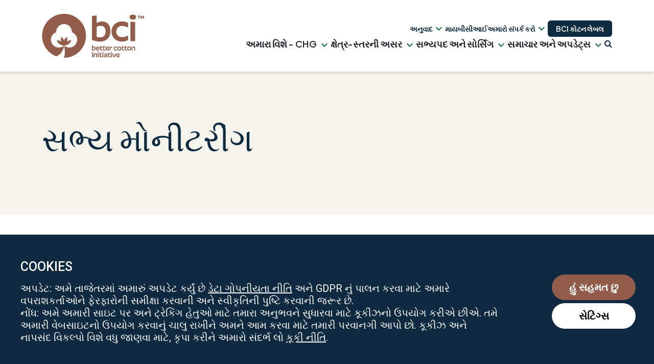

--- FILE ---
content_type: text/html; charset=utf-8
request_url: https://bettercotton.org/gu/membership/member-monitoring/
body_size: 57731
content:
<!DOCTYPE html><html lang="gu" class="no-js"><head><meta charset="utf-8"><link rel="preconnect" href="https://fonts.gstatic.com/" crossorigin=""><meta name="viewport" content="width=device-width, initial-scale=1"><link rel="profile" href="https://gmpg.org/xfn/11"><link rel="pingback" href="https://bettercotton.org/xmlrpc.php"><link rel="apple-touch-icon" sizes="180x180" href="https://bettercotton.org/wp-content/themes/bettercotton/favicons/2025-revision/apple-touch-icon-152x152.png"><link rel="icon" type="image/png" sizes="32x32" href="https://bettercotton.org/wp-content/themes/bettercotton/favicons/2025-revision/favicon-32x32.png"><link rel="icon" type="image/png" sizes="16x16" href="https://bettercotton.org/wp-content/themes/bettercotton/favicons/2025-revision/favicon-16x16.png"><meta name="msapplication-TileColor" content="#FFFFFF"><meta name="msapplication-TileImage" content="https://bettercotton.org/wp-content/themes/bettercotton/images/../favicons/2025-revision/mstile-144x144.png"><meta name="viewport" content="width=device-width, user-scalable=no"><link rel="preconnect" href="https://fonts.googleapis.com/" crossorigin=""><link rel="preconnect" href="https://fonts.gstatic.com/" crossorigin=""><link rel="preload" href="https://fonts.googleapis.com/css2?family=Comfortaa:wght@700&amp;family=Roboto:wght@300;400;500;700&amp;display=swap" as="style" onload="this.onload=null;this.rel='stylesheet'" crossorigin="">
<noscript><link rel="stylesheet" href="https://fonts.googleapis.com/css2?family=Comfortaa:wght@700&family=Roboto:wght@300;400;500;700&display=swap"></noscript><link data-optimized="1" href="https://bettercotton.org/wp-content/litespeed/css/674a558b5c6d1433d2b38db0daabb5c1.css?ver=bb5c1" rel="stylesheet"><link data-optimized="1" href="https://bettercotton.org/wp-content/litespeed/css/6ad9619f605dc484579885248f706046.css?ver=06046" rel="stylesheet"> <script type="text/javascript" id="asp-c65f18e5-js-before">if ( typeof window.ASP == 'undefined') { window.ASP = {wp_rocket_exception: "DOMContentLoaded", ajaxurl: "https:\/\/bettercotton.org/gu\/wp-admin\/admin-ajax.php", backend_ajaxurl: "https:\/\/bettercotton.org/gu\/wp-admin\/admin-ajax.php", asp_url: "https:\/\/bettercotton.org/gu\/wp-content\/plugins\/ajax-search-pro\/", upload_url: "https:\/\/bettercotton.org/gu\/wp-content\/uploads\/asp_upload\/", detect_ajax: 0, media_query: "ngRw3c", version: "4.27.2", build: 5095, pageHTML: "", additional_scripts: [{"handle":"wd-asp-ajaxsearchpro","src":"https:\/\/bettercotton.org/gu\/wp-content\/plugins\/ajax-search-pro\/js\/min\/plugin\/merged\/asp.min.js","prereq":false}], script_async_load: false, font_url: "https:\/\/bettercotton.org/gu\/wp-content\/plugins\/ajax-search-pro\/css\/fonts\/icons\/icons2.woff2", init_only_in_viewport: true, highlight: {"enabled":false,"data":[]}, debug: false, instances: {}, analytics: {"method":"event","tracking_id":"","event":{"focus":{"active":true,"action":"focus","category":"ASP {search_id} | {search_name}","label":"Input focus","value":"1"},"search_start":{"active":true,"action":"search_start","category":"ASP {search_id} | {search_name}","label":"Phrase: {phrase}","value":"1"},"search_end":{"active":true,"action":"search_end","category":"ASP {search_id} | {search_name}","label":"{phrase} | {results_count}","value":"1"},"magnifier":{"active":true,"action":"magnifier","category":"ASP {search_id} | {search_name}","label":"Magnifier clicked","value":"1"},"return":{"active":true,"action":"return","category":"ASP {search_id} | {search_name}","label":"Return button pressed","value":"1"},"try_this":{"active":true,"action":"try_this","category":"ASP {search_id} | {search_name}","label":"Try this click | {phrase}","value":"1"},"facet_change":{"active":true,"action":"facet_change","category":"ASP {search_id} | {search_name}","label":"{option_label} | {option_value}","value":"1"},"result_click":{"active":true,"action":"result_click","category":"ASP {search_id} | {search_name}","label":"{result_title} | {result_url}","value":"1"}}}}};</script><meta name="robots" content="index, follow, max-image-preview:large, max-snippet:-1, max-video-preview:-1"><style>img:is([sizes="auto" i], [sizes^="auto," i]) { contain-intrinsic-size: 3000px 1500px }</style><link rel="alternate" hreflang="en" href="https://bettercotton.org/membership/member-monitoring/"><link rel="alternate" hreflang="ar" href="https://bettercotton.org/ar/membership/member-monitoring/"><link rel="alternate" hreflang="zh-CN" href="https://bettercotton.org/zh-CN/membership/member-monitoring/"><link rel="alternate" hreflang="fr" href="https://bettercotton.org/fr/membership/member-monitoring/"><link rel="alternate" hreflang="el" href="https://bettercotton.org/el/membership/member-monitoring/"><link rel="alternate" hreflang="gu" href="https://bettercotton.org/gu/membership/member-monitoring/"><link rel="alternate" hreflang="he" href="https://bettercotton.org/iw/membership/member-monitoring/"><link rel="alternate" hreflang="hi" href="https://bettercotton.org/hi/membership/member-monitoring/"><link rel="alternate" hreflang="it" href="https://bettercotton.org/it/membership/member-monitoring/"><link rel="alternate" hreflang="kn" href="https://bettercotton.org/kn/membership/member-monitoring/"><link rel="alternate" hreflang="kk" href="https://bettercotton.org/kk/membership/member-monitoring/"><link rel="alternate" hreflang="mr" href="https://bettercotton.org/mr/membership/member-monitoring/"><link rel="alternate" hreflang="pt" href="https://bettercotton.org/pt/membership/member-monitoring/"><link rel="alternate" hreflang="pa" href="https://bettercotton.org/pa/membership/member-monitoring/"><link rel="alternate" hreflang="es" href="https://bettercotton.org/es/membership/member-monitoring/"><link rel="alternate" hreflang="tg" href="https://bettercotton.org/tg/membership/member-monitoring/"><link rel="alternate" hreflang="te" href="https://bettercotton.org/te/membership/member-monitoring/"><link rel="alternate" hreflang="tr" href="https://bettercotton.org/tr/membership/member-monitoring/"><link rel="alternate" hreflang="ur" href="https://bettercotton.org/ur/membership/member-monitoring/"><link rel="alternate" hreflang="uz" href="https://bettercotton.org/uz/membership/member-monitoring/"> <script>document.documentElement.className = document.documentElement.className.replace("no-js","js");</script> <title>સભ્ય દેખરેખ - બેટર કોટન પહેલ</title><meta name="description" content="બેટર કોટન ઇનિશિયેટિવ (BCI) એ સભ્ય દેખરેખ પ્રોટોકોલ વિકસાવ્યો છે જે સભ્ય દેખરેખ માટેના ઉદ્દેશ્ય, અવકાશ અને પ્રક્રિયાની રૂપરેખા આપે છે."><link rel="canonical" href="https://bettercotton.org/gu/membership/member-monitoring/"><meta property="og:locale" content="en_GB"><meta property="og:type" content="article"><meta property="og:title" content="સભ્ય દેખરેખ - બેટર કોટન પહેલ"><meta property="og:description" content="બેટર કોટન ઇનિશિયેટિવ (BCI) એ સભ્ય દેખરેખ પ્રોટોકોલ વિકસાવ્યો છે જે સભ્ય દેખરેખ માટેના ઉદ્દેશ્ય, અવકાશ અને પ્રક્રિયાની રૂપરેખા આપે છે."><meta property="og:url" content="https://bettercotton.org/gu/membership/member-monitoring/"><meta property="og:site_name" content="Better Cotton Initiative"><meta property="article:modified_time" content="2026-01-16T14:08:13+00:00"><meta property="og:image" content="https://bettercotton.org/wp-content/uploads/2026/01/bci-og-image.jpg"><meta property="og:image:width" content="1200"><meta property="og:image:height" content="630"><meta property="og:image:type" content="image/jpeg"><meta name="twitter:card" content="summary_large_image"><meta name="twitter:site" content="@bcicotton"><meta name="twitter:label1" content="અંદાજિત વાંચન સમય"><meta name="twitter:data1" content="2 મિનિટ"> <script type="application/ld+json" class="yoast-schema-graph">{"@context":"https:\/\/schema.org","@graph":[{"@type":"WebPage","@id":"https:\/\/bettercotton.org\/membership\/member-monitoring\/","url":"https:\/\/bettercotton.org/gu\/membership\/member-monitoring\/","name":"સભ્ય દેખરેખ - બેટર કોટન પહેલ","isPartOf":{"@id":"https:\/\/bettercotton.org\/#website"},"datePublished":"2023-08-31T09:52:15+00:00","dateModified":"2026-01-16T14:08:13+00:00","description":"બેટર કોટન ઇનિશિયેટિવ (BCI) એ સભ્ય દેખરેખ પ્રોટોકોલ વિકસાવ્યો છે જે સભ્ય દેખરેખ માટેના ઉદ્દેશ્ય, અવકાશ અને પ્રક્રિયાની રૂપરેખા આપે છે.","breadcrumb":{"@id":"https:\/\/bettercotton.org\/membership\/member-monitoring\/#breadcrumb"},"inLanguage":"gu","potentialAction":[{"@type":"ReadAction","target":["https:\/\/bettercotton.org\/membership\/member-monitoring\/"]}]},{"@type":"BreadcrumbList","@id":"https:\/\/bettercotton.org\/membership\/member-monitoring\/#breadcrumb","itemListElement":[{"@type":"ListItem","position":1,"name":"મુખ્ય પૃષ્ઠ","item":"https:\/\/bettercotton.org\/"},{"@type":"ListItem","position":2,"name":"અમારી સભ્યપદ","item":"https:\/\/bettercotton.org\/membership\/"},{"@type":"ListItem","position":3,"name":"સભ્ય મોનીટરીંગ"}]},{"@type":"WebSite","@id":"https:\/\/bettercotton.org\/#website","url":"https:\/\/bettercotton.org/gu\/","name":"Better Cotton","description":"","publisher":{"@id":"https:\/\/bettercotton.org\/#organization"},"potentialAction":[{"@type":"SearchAction","target":{"@type":"EntryPoint","urlTemplate":"https:\/\/bettercotton.org/gu\/?s={search_term_string}"},"query-input":{"@type":"PropertyValueSpecification","valueRequired":true,"valueName":"search_term_string"}}],"inLanguage":"gu"},{"@type":"Organization","@id":"https:\/\/bettercotton.org\/#organization","name":"Better Cotton","url":"https:\/\/bettercotton.org\/","logo":{"@type":"ImageObject","inLanguage":"en-GB","@id":"https:\/\/bettercotton.org\/#\/schema\/logo\/image\/","url":"https:\/\/bettercotton.org\/wp-content\/uploads\/2026\/01\/bc_logo_2025.svg","contentUrl":"https:\/\/bettercotton.org\/wp-content\/uploads\/2026\/01\/bc_logo_2025.svg","width":651,"height":281,"caption":"Better Cotton"},"image":{"@id":"https:\/\/bettercotton.org\/#\/schema\/logo\/image\/"},"sameAs":["https:\/\/x.com\/bcicotton","https:\/\/www.instagram.com\/bettercottonorg\/","https:\/\/www.linkedin.com\/company\/better-cotton-initiative\/"]}]}</script> <link rel="dns-prefetch" href="https://translate.google.com/"><link rel="dns-prefetch" href="https://fonts.googleapis.com/"><link rel="alternate" type="application/rss+xml" title="Better Cotton Initiative » Feed" href="https://bettercotton.org/feed/"><link rel="alternate" type="application/rss+xml" title="Better Cotton Initiative » Comments Feed" href="https://bettercotton.org/comments/feed/"><link rel="alternate" type="text/calendar" title="Better Cotton Initiative » iCal Feed" href="https://bettercotton.org/events-and-webinars/?ical=1"> <script>WebFontConfig={google:{families:["Roboto:400,700","Public Sans:ital,wght@0,100..900;1,100..900:latin,latin-ext&display=swap"]}};if ( typeof WebFont === "object" && typeof WebFont.load === "function" ) { WebFont.load( WebFontConfig ); }</script><script data-optimized="1" src="https://bettercotton.org/wp-content/plugins/litespeed-cache/assets/js/webfontloader.min.js"></script> <link data-optimized="1" rel="stylesheet" id="genesis-blocks-style-css-css" href="https://bettercotton.org/wp-content/litespeed/css/5e2e0827af61c977ccc85c78c8377dc0.css?ver=852ab" type="text/css" media="all"><link data-optimized="1" rel="stylesheet" id="wp-block-library-css" href="https://bettercotton.org/wp-content/litespeed/css/857d68c93a452e5eae18fea085184cea.css?ver=137b0" type="text/css" media="all"><style id="wp-block-library-theme-inline-css" type="text/css">.wp-block-audio :where(figcaption){color:#555;font-size:13px;text-align:center}.is-dark-theme .wp-block-audio :where(figcaption){color:#ffffffa6}.wp-block-audio{margin:0 0 1em}.wp-block-code{border:1px solid #ccc;border-radius:4px;font-family:Menlo,Consolas,monaco,monospace;padding:.8em 1em}.wp-block-embed :where(figcaption){color:#555;font-size:13px;text-align:center}.is-dark-theme .wp-block-embed :where(figcaption){color:#ffffffa6}.wp-block-embed{margin:0 0 1em}.blocks-gallery-caption{color:#555;font-size:13px;text-align:center}.is-dark-theme .blocks-gallery-caption{color:#ffffffa6}:root :where(.wp-block-image figcaption){color:#555;font-size:13px;text-align:center}.is-dark-theme :root :where(.wp-block-image figcaption){color:#ffffffa6}.wp-block-image{margin:0 0 1em}.wp-block-pullquote{border-bottom:4px solid;border-top:4px solid;color:currentColor;margin-bottom:1.75em}.wp-block-pullquote cite,.wp-block-pullquote footer,.wp-block-pullquote__citation{color:currentColor;font-size:.8125em;font-style:normal;text-transform:uppercase}.wp-block-quote{border-left:.25em solid;margin:0 0 1.75em;padding-left:1em}.wp-block-quote cite,.wp-block-quote footer{color:currentColor;font-size:.8125em;font-style:normal;position:relative}.wp-block-quote:where(.has-text-align-right){border-left:none;border-right:.25em solid;padding-left:0;padding-right:1em}.wp-block-quote:where(.has-text-align-center){border:none;padding-left:0}.wp-block-quote.is-large,.wp-block-quote.is-style-large,.wp-block-quote:where(.is-style-plain){border:none}.wp-block-search .wp-block-search__label{font-weight:700}.wp-block-search__button{border:1px solid #ccc;padding:.375em .625em}:where(.wp-block-group.has-background){padding:1.25em 2.375em}.wp-block-separator.has-css-opacity{opacity:.4}.wp-block-separator{border:none;border-bottom:2px solid;margin-left:auto;margin-right:auto}.wp-block-separator.has-alpha-channel-opacity{opacity:1}.wp-block-separator:not(.is-style-wide):not(.is-style-dots){width:100px}.wp-block-separator.has-background:not(.is-style-dots){border-bottom:none;height:1px}.wp-block-separator.has-background:not(.is-style-wide):not(.is-style-dots){height:2px}.wp-block-table{margin:0 0 1em}.wp-block-table td,.wp-block-table th{word-break:normal}.wp-block-table :where(figcaption){color:#555;font-size:13px;text-align:center}.is-dark-theme .wp-block-table :where(figcaption){color:#ffffffa6}.wp-block-video :where(figcaption){color:#555;font-size:13px;text-align:center}.is-dark-theme .wp-block-video :where(figcaption){color:#ffffffa6}.wp-block-video{margin:0 0 1em}:root :where(.wp-block-template-part.has-background){margin-bottom:0;margin-top:0;padding:1.25em 2.375em}</style><style id="classic-theme-styles-inline-css" type="text/css">/*! This file is auto-generated */
.wp-block-button__link{color:#fff;background-color:#32373c;border-radius:9999px;box-shadow:none;text-decoration:none;padding:calc(.667em + 2px) calc(1.333em + 2px);font-size:1.125em}.wp-block-file__button{background:#32373c;color:#fff;text-decoration:none}</style><style id="safe-svg-svg-icon-style-inline-css" type="text/css">.safe-svg-cover{text-align:center}.safe-svg-cover .safe-svg-inside{display:inline-block;max-width:100%}.safe-svg-cover svg{fill:currentColor;height:100%;max-height:100%;max-width:100%;width:100%}</style><link data-optimized="1" rel="stylesheet" id="wp-components-css" href="https://bettercotton.org/wp-content/litespeed/css/559ca8b40bce2a76fa012ceee63be1a5.css?ver=ab095" type="text/css" media="all"><link data-optimized="1" rel="stylesheet" id="wp-preferences-css" href="https://bettercotton.org/wp-content/litespeed/css/e23dbfefb3662cedf73c3dafc1a99eb9.css?ver=30b1d" type="text/css" media="all"><link data-optimized="1" rel="stylesheet" id="wp-block-editor-css" href="https://bettercotton.org/wp-content/litespeed/css/f5850f598f106c68a2d0b78964631b7a.css?ver=352f3" type="text/css" media="all"><link data-optimized="1" rel="stylesheet" id="popup-maker-block-library-style-css" href="https://bettercotton.org/wp-content/litespeed/css/42cb8353c334bffb750a180f18db17c7.css?ver=8891f" type="text/css" media="all"><style id="elasticpress-related-posts-style-inline-css" type="text/css">.editor-styles-wrapper .wp-block-elasticpress-related-posts ul,.wp-block-elasticpress-related-posts ul{list-style-type:none;padding:0}.editor-styles-wrapper .wp-block-elasticpress-related-posts ul li a>div{display:inline}</style><style id="global-styles-inline-css" type="text/css">:root{--wp--preset--aspect-ratio--square: 1;--wp--preset--aspect-ratio--4-3: 4/3;--wp--preset--aspect-ratio--3-4: 3/4;--wp--preset--aspect-ratio--3-2: 3/2;--wp--preset--aspect-ratio--2-3: 2/3;--wp--preset--aspect-ratio--16-9: 16/9;--wp--preset--aspect-ratio--9-16: 9/16;--wp--preset--color--black: #000000;--wp--preset--color--cyan-bluish-gray: #abb8c3;--wp--preset--color--white: #ffffff;--wp--preset--color--pale-pink: #f78da7;--wp--preset--color--vivid-red: #cf2e2e;--wp--preset--color--luminous-vivid-orange: #ff6900;--wp--preset--color--luminous-vivid-amber: #fcb900;--wp--preset--color--light-green-cyan: #7bdcb5;--wp--preset--color--vivid-green-cyan: #00d084;--wp--preset--color--pale-cyan-blue: #8ed1fc;--wp--preset--color--vivid-cyan-blue: #0693e3;--wp--preset--color--vivid-purple: #9b51e0;--wp--preset--color--bc-blue: #73b0db;--wp--preset--color--bc-green: #aac811;--wp--preset--color--bc-green-2: #2b9630;--wp--preset--color--bc-green-3: #237E28;--wp--preset--color--bc-green-4: #19661f;--wp--preset--color--bc-blue-2: #449ccc;--wp--preset--color--bc-orange: #f08543;--wp--preset--color--light-gray: #F5F5F5;--wp--preset--color--medium-gray: #999999;--wp--preset--color--dark-gray: #333333;--wp--preset--gradient--vivid-cyan-blue-to-vivid-purple: linear-gradient(135deg,rgba(6,147,227,1) 0%,rgb(155,81,224) 100%);--wp--preset--gradient--light-green-cyan-to-vivid-green-cyan: linear-gradient(135deg,rgb(122,220,180) 0%,rgb(0,208,130) 100%);--wp--preset--gradient--luminous-vivid-amber-to-luminous-vivid-orange: linear-gradient(135deg,rgba(252,185,0,1) 0%,rgba(255,105,0,1) 100%);--wp--preset--gradient--luminous-vivid-orange-to-vivid-red: linear-gradient(135deg,rgba(255,105,0,1) 0%,rgb(207,46,46) 100%);--wp--preset--gradient--very-light-gray-to-cyan-bluish-gray: linear-gradient(135deg,rgb(238,238,238) 0%,rgb(169,184,195) 100%);--wp--preset--gradient--cool-to-warm-spectrum: linear-gradient(135deg,rgb(74,234,220) 0%,rgb(151,120,209) 20%,rgb(207,42,186) 40%,rgb(238,44,130) 60%,rgb(251,105,98) 80%,rgb(254,248,76) 100%);--wp--preset--gradient--blush-light-purple: linear-gradient(135deg,rgb(255,206,236) 0%,rgb(152,150,240) 100%);--wp--preset--gradient--blush-bordeaux: linear-gradient(135deg,rgb(254,205,165) 0%,rgb(254,45,45) 50%,rgb(107,0,62) 100%);--wp--preset--gradient--luminous-dusk: linear-gradient(135deg,rgb(255,203,112) 0%,rgb(199,81,192) 50%,rgb(65,88,208) 100%);--wp--preset--gradient--pale-ocean: linear-gradient(135deg,rgb(255,245,203) 0%,rgb(182,227,212) 50%,rgb(51,167,181) 100%);--wp--preset--gradient--electric-grass: linear-gradient(135deg,rgb(202,248,128) 0%,rgb(113,206,126) 100%);--wp--preset--gradient--midnight: linear-gradient(135deg,rgb(2,3,129) 0%,rgb(40,116,252) 100%);--wp--preset--gradient--green-to-green-2: linear-gradient(180deg, rgba(170, 200, 17, 1.0), rgba(43, 150, 49, 1.0) );--wp--preset--gradient--blue-to-blue-2: linear-gradient(180deg, rgba(115, 176, 219, 1.0), rgba(115, 157, 205, 1.0));--wp--preset--gradient--orange-to-orange-2: linear-gradient(180deg, rgba(255, 165, 90, 1.0), rgba(241, 134, 67, 1.0));--wp--preset--font-size--small: 13px;--wp--preset--font-size--medium: 20px;--wp--preset--font-size--large: 36px;--wp--preset--font-size--x-large: 42px;--wp--preset--spacing--20: 0.44rem;--wp--preset--spacing--30: 0.67rem;--wp--preset--spacing--40: 1rem;--wp--preset--spacing--50: 1.5rem;--wp--preset--spacing--60: 2.25rem;--wp--preset--spacing--70: 3.38rem;--wp--preset--spacing--80: 5.06rem;--wp--preset--shadow--natural: 6px 6px 9px rgba(0, 0, 0, 0.2);--wp--preset--shadow--deep: 12px 12px 50px rgba(0, 0, 0, 0.4);--wp--preset--shadow--sharp: 6px 6px 0px rgba(0, 0, 0, 0.2);--wp--preset--shadow--outlined: 6px 6px 0px -3px rgba(255, 255, 255, 1), 6px 6px rgba(0, 0, 0, 1);--wp--preset--shadow--crisp: 6px 6px 0px rgba(0, 0, 0, 1);}:where(.is-layout-flex){gap: 0.5em;}:where(.is-layout-grid){gap: 0.5em;}body .is-layout-flex{display: flex;}.is-layout-flex{flex-wrap: wrap;align-items: center;}.is-layout-flex > :is(*, div){margin: 0;}body .is-layout-grid{display: grid;}.is-layout-grid > :is(*, div){margin: 0;}:where(.wp-block-columns.is-layout-flex){gap: 2em;}:where(.wp-block-columns.is-layout-grid){gap: 2em;}:where(.wp-block-post-template.is-layout-flex){gap: 1.25em;}:where(.wp-block-post-template.is-layout-grid){gap: 1.25em;}.has-black-color{color: var(--wp--preset--color--black) !important;}.has-cyan-bluish-gray-color{color: var(--wp--preset--color--cyan-bluish-gray) !important;}.has-white-color{color: var(--wp--preset--color--white) !important;}.has-pale-pink-color{color: var(--wp--preset--color--pale-pink) !important;}.has-vivid-red-color{color: var(--wp--preset--color--vivid-red) !important;}.has-luminous-vivid-orange-color{color: var(--wp--preset--color--luminous-vivid-orange) !important;}.has-luminous-vivid-amber-color{color: var(--wp--preset--color--luminous-vivid-amber) !important;}.has-light-green-cyan-color{color: var(--wp--preset--color--light-green-cyan) !important;}.has-vivid-green-cyan-color{color: var(--wp--preset--color--vivid-green-cyan) !important;}.has-pale-cyan-blue-color{color: var(--wp--preset--color--pale-cyan-blue) !important;}.has-vivid-cyan-blue-color{color: var(--wp--preset--color--vivid-cyan-blue) !important;}.has-vivid-purple-color{color: var(--wp--preset--color--vivid-purple) !important;}.has-black-background-color{background-color: var(--wp--preset--color--black) !important;}.has-cyan-bluish-gray-background-color{background-color: var(--wp--preset--color--cyan-bluish-gray) !important;}.has-white-background-color{background-color: var(--wp--preset--color--white) !important;}.has-pale-pink-background-color{background-color: var(--wp--preset--color--pale-pink) !important;}.has-vivid-red-background-color{background-color: var(--wp--preset--color--vivid-red) !important;}.has-luminous-vivid-orange-background-color{background-color: var(--wp--preset--color--luminous-vivid-orange) !important;}.has-luminous-vivid-amber-background-color{background-color: var(--wp--preset--color--luminous-vivid-amber) !important;}.has-light-green-cyan-background-color{background-color: var(--wp--preset--color--light-green-cyan) !important;}.has-vivid-green-cyan-background-color{background-color: var(--wp--preset--color--vivid-green-cyan) !important;}.has-pale-cyan-blue-background-color{background-color: var(--wp--preset--color--pale-cyan-blue) !important;}.has-vivid-cyan-blue-background-color{background-color: var(--wp--preset--color--vivid-cyan-blue) !important;}.has-vivid-purple-background-color{background-color: var(--wp--preset--color--vivid-purple) !important;}.has-black-border-color{border-color: var(--wp--preset--color--black) !important;}.has-cyan-bluish-gray-border-color{border-color: var(--wp--preset--color--cyan-bluish-gray) !important;}.has-white-border-color{border-color: var(--wp--preset--color--white) !important;}.has-pale-pink-border-color{border-color: var(--wp--preset--color--pale-pink) !important;}.has-vivid-red-border-color{border-color: var(--wp--preset--color--vivid-red) !important;}.has-luminous-vivid-orange-border-color{border-color: var(--wp--preset--color--luminous-vivid-orange) !important;}.has-luminous-vivid-amber-border-color{border-color: var(--wp--preset--color--luminous-vivid-amber) !important;}.has-light-green-cyan-border-color{border-color: var(--wp--preset--color--light-green-cyan) !important;}.has-vivid-green-cyan-border-color{border-color: var(--wp--preset--color--vivid-green-cyan) !important;}.has-pale-cyan-blue-border-color{border-color: var(--wp--preset--color--pale-cyan-blue) !important;}.has-vivid-cyan-blue-border-color{border-color: var(--wp--preset--color--vivid-cyan-blue) !important;}.has-vivid-purple-border-color{border-color: var(--wp--preset--color--vivid-purple) !important;}.has-vivid-cyan-blue-to-vivid-purple-gradient-background{background: var(--wp--preset--gradient--vivid-cyan-blue-to-vivid-purple) !important;}.has-light-green-cyan-to-vivid-green-cyan-gradient-background{background: var(--wp--preset--gradient--light-green-cyan-to-vivid-green-cyan) !important;}.has-luminous-vivid-amber-to-luminous-vivid-orange-gradient-background{background: var(--wp--preset--gradient--luminous-vivid-amber-to-luminous-vivid-orange) !important;}.has-luminous-vivid-orange-to-vivid-red-gradient-background{background: var(--wp--preset--gradient--luminous-vivid-orange-to-vivid-red) !important;}.has-very-light-gray-to-cyan-bluish-gray-gradient-background{background: var(--wp--preset--gradient--very-light-gray-to-cyan-bluish-gray) !important;}.has-cool-to-warm-spectrum-gradient-background{background: var(--wp--preset--gradient--cool-to-warm-spectrum) !important;}.has-blush-light-purple-gradient-background{background: var(--wp--preset--gradient--blush-light-purple) !important;}.has-blush-bordeaux-gradient-background{background: var(--wp--preset--gradient--blush-bordeaux) !important;}.has-luminous-dusk-gradient-background{background: var(--wp--preset--gradient--luminous-dusk) !important;}.has-pale-ocean-gradient-background{background: var(--wp--preset--gradient--pale-ocean) !important;}.has-electric-grass-gradient-background{background: var(--wp--preset--gradient--electric-grass) !important;}.has-midnight-gradient-background{background: var(--wp--preset--gradient--midnight) !important;}.has-small-font-size{font-size: var(--wp--preset--font-size--small) !important;}.has-medium-font-size{font-size: var(--wp--preset--font-size--medium) !important;}.has-large-font-size{font-size: var(--wp--preset--font-size--large) !important;}.has-x-large-font-size{font-size: var(--wp--preset--font-size--x-large) !important;}
:where(.wp-block-post-template.is-layout-flex){gap: 1.25em;}:where(.wp-block-post-template.is-layout-grid){gap: 1.25em;}
:where(.wp-block-columns.is-layout-flex){gap: 2em;}:where(.wp-block-columns.is-layout-grid){gap: 2em;}
:root :where(.wp-block-pullquote){font-size: 1.5em;line-height: 1.6;}</style><link data-optimized="1" rel="stylesheet" id="genesis-page-builder-frontend-styles-css" href="https://bettercotton.org/wp-content/litespeed/css/43000099165f1b189e6fad70e856db29.css?ver=d4f6d" type="text/css" media="all"><link data-optimized="1" rel="stylesheet" id="google-language-translator-css" href="https://bettercotton.org/wp-content/litespeed/css/5af062c3f2e2c43aac39559db20ca538.css?ver=74f4c" type="text/css" media=""><link data-optimized="1" rel="stylesheet" id="ws_gdpr_cookie_core-css" href="https://bettercotton.org/wp-content/litespeed/css/539ddde4dfadd71b28782d51bab0d762.css?ver=c4368" type="text/css" media="all"><link data-optimized="1" rel="stylesheet" id="core-css" href="https://bettercotton.org/wp-content/litespeed/css/8c491e6eca4bb0ad35dc6896cca4f7a5.css?ver=bab49" type="text/css" media="all"><link data-optimized="1" rel="stylesheet" id="megamenu-css" href="https://bettercotton.org/wp-content/litespeed/css/65df39f0a1f7d6214b8c8134daf7775d.css?ver=8865e" type="text/css" media="all"><link data-optimized="1" rel="stylesheet" id="dashicons-css" href="https://bettercotton.org/wp-content/litespeed/css/f70ee8843b2277c1f34db6b35a9b98a8.css?ver=083a5" type="text/css" media="all"><link data-optimized="1" rel="stylesheet" id="search-filter-plugin-styles-css" href="https://bettercotton.org/wp-content/litespeed/css/86ebbf837e2dd7d3ff1bb874f45d8099.css?ver=0cd0b" type="text/css" media="all"><link data-optimized="1" rel="stylesheet" id="genesis-block-theme-parent-stylesheet-css" href="https://bettercotton.org/wp-content/litespeed/css/775d2997e8bfa336759e51c5829f5b40.css?ver=e0a36" type="text/css" media="all"><link data-optimized="1" rel="stylesheet" id="child-theme-css" href="https://bettercotton.org/wp-content/litespeed/css/7ed43ae7679fb06eddd5affb54d42970.css?ver=0f48c" type="text/css" media="all"><link data-optimized="1" rel="stylesheet" id="splide-css" href="https://bettercotton.org/wp-content/litespeed/css/473189427e9e723532295c2a964736c6.css?ver=a9fb2" type="text/css" media="all"><link data-optimized="1" rel="stylesheet" id="flags-css" href="https://bettercotton.org/wp-content/litespeed/css/13189c7aef194336c79468cf221e10db.css?ver=d211b" type="text/css" media="all"><link data-optimized="1" rel="stylesheet" id="genesis-block-theme-style-css" href="https://bettercotton.org/wp-content/litespeed/css/cf827411e1e5fa8f1466c4114444ae63.css?ver=74834" type="text/css" media="all"><style id="genesis-block-theme-style-inline-css" type="text/css">button,
	input[type='button'],
	input[type='submit'],
	.button,
	.page-numbers.current,
	.page-numbers:hover,
	#page #infinite-handle button,
	#page #infinite-handle button:hover,
	.comment-navigation a,
	.su-button,
	.mobile-navigation,
	.toggle-active,
	.main-navigation .menu-cta a:hover {
	      background-color: #925c4a;
	}

	.entry-content p a,
	.entry-content p a:hover,
	.header-text a,
	.header-text a:hover,
	.entry-content .meta-list a,
	.post-navigation a:hover .post-title,
	.entry-header .entry-title a:hover,
	#page .more-link:hover,
	.site-footer a,
	.main-navigation a:hover,
	.main-navigation ul li.current-menu-item a,
	.main-navigation ul li.current-page-item a {
		color: #925c4a;
	}

	.entry-content p a,
	.header-text a {
		box-shadow: inset 0 -1px 0 #925c4a;
	}

	.entry-content p a:hover,
	.header-text a:hover {
		box-shadow: inset 0 -2px 0 #925c4a;
	}</style><link data-optimized="1" rel="stylesheet" id="font-awesome-css" href="https://bettercotton.org/wp-content/litespeed/css/013af4c8b9a7d79684826a4ad87fd4ea.css?ver=49bb1" type="text/css" media="screen"><link data-optimized="1" rel="stylesheet" id="elasticpress-instant-results-css" href="https://bettercotton.org/wp-content/litespeed/css/e20858304b5e60d797988bc9bd82e058.css?ver=7aefd" type="text/css" media="all"><link data-optimized="1" rel="stylesheet" id="wp-pagenavi-css" href="https://bettercotton.org/wp-content/litespeed/css/74b30bdccf427c838d8e6d63f4b3a814.css?ver=41802" type="text/css" media="all"><link data-optimized="1" rel="stylesheet" id="searchterm-highlighting-css" href="https://bettercotton.org/wp-content/litespeed/css/150ee5a43e625b7a1c360e7bc4ff1a32.css?ver=64110" type="text/css" media="all"><link data-optimized="1" rel="stylesheet" id="nf-display-css" href="https://bettercotton.org/wp-content/litespeed/css/7cab99c37d760aaa97ea014fb7046237.css?ver=27613" type="text/css" media="all"><link data-optimized="1" rel="stylesheet" id="nf-font-awesome-css" href="https://bettercotton.org/wp-content/litespeed/css/c48fa0b9a9d80d398441822b1ac12269.css?ver=1011a" type="text/css" media="all"><link data-optimized="1" rel="stylesheet" id="nf-layout-front-end-css" href="https://bettercotton.org/wp-content/litespeed/css/7426136a507e4a8c4ebefbe05c459faa.css?ver=6a10f" type="text/css" media="all"><link data-optimized="1" rel="stylesheet" id="popup-maker-site-css" href="https://bettercotton.org/wp-content/litespeed/css/c18abca776eaf800fe23fb637b05cda6.css?ver=c0c7d" type="text/css" media="all"><style id="popup-maker-site-inline-css" type="text/css">/* Popup Theme 108981: Better Cotton 1 */
.pum-theme-108981, .pum-theme-better-cotton-1 { background-color: rgba( 0, 0, 0, 0.40 ) } 
.pum-theme-108981 .pum-container, .pum-theme-better-cotton-1 .pum-container { padding: 0px; border-radius: 0px; border: 1px none #000000; box-shadow: 1px 1px 3px 0px rgba( 2, 2, 2, 0.23 ); background-color: rgba( 245, 245, 245, 1.00 ) } 
.pum-theme-108981 .pum-title, .pum-theme-better-cotton-1 .pum-title { color: #000000; text-align: left; text-shadow: 0px 0px 0px rgba( 2, 2, 2, 0.23 ); font-family: inherit; font-weight: 400; font-size: 32px; line-height: 36px } 
.pum-theme-108981 .pum-content, .pum-theme-better-cotton-1 .pum-content { color: #212529; font-family: inherit; font-weight: 400 } 
.pum-theme-108981 .pum-content + .pum-close, .pum-theme-better-cotton-1 .pum-content + .pum-close { position: absolute; height: 26px; width: 26px; left: auto; right: -13px; bottom: auto; top: -13px; padding: 8px; color: #212529; font-family: inherit; font-weight: 100; font-size: 24px; line-height: 28px; border: 1px none #ffffff; border-radius: 26px; box-shadow: 1px 1px 3px 0px rgba( 2, 2, 2, 0.00 ); text-shadow: 0px 0px 0px rgba( 0, 0, 0, 0.23 ); background-color: rgba( 0, 183, 205, 0.00 ) } 

/* Popup Theme 95232: Cutting Edge */
.pum-theme-95232, .pum-theme-cutting-edge { background-color: rgba( 0, 0, 0, 0.51 ) } 
.pum-theme-95232 .pum-container, .pum-theme-cutting-edge .pum-container { padding: 16px; border-radius: 16px; border: 1px none #000000; box-shadow: 0px 10px 25px 0px rgba( 2, 2, 2, 0.50 ); background-color: rgba( 255, 255, 255, 1.00 ) } 
.pum-theme-95232 .pum-title, .pum-theme-cutting-edge .pum-title { color: #ffffff; text-align: left; text-shadow: 0px 0px 0px rgba( 2, 2, 2, 0.23 ); font-family: inherit; font-weight: 400; font-size: 24px; line-height: 28px } 
.pum-theme-95232 .pum-content, .pum-theme-cutting-edge .pum-content { color: #ffffff; font-family: inherit; font-weight: 400 } 
.pum-theme-95232 .pum-content + .pum-close, .pum-theme-cutting-edge .pum-content + .pum-close { position: absolute; height: 16px; width: 16px; left: auto; right: 0px; bottom: auto; top: 0px; padding: 0px; color: #ffffff; font-family: Times New Roman; font-weight: 400; font-size: 32px; line-height: 24px; border: 1px none #ffffff; border-radius: 24px; box-shadow: -1px 1px 1px 0px rgba( 2, 2, 2, 0.10 ); text-shadow: -1px 1px 1px rgba( 0, 0, 0, 0.10 ); background-color: rgba( 255, 255, 255, 0.00 ) } 

/* Popup Theme 95228: Default Theme */
.pum-theme-95228, .pum-theme-default-theme { background-color: rgba( 255, 255, 255, 1.00 ) } 
.pum-theme-95228 .pum-container, .pum-theme-default-theme .pum-container { padding: 24px; border-radius: 0px; border: 1px none #000000; box-shadow: 1px 1px 3px 0px rgba( 2, 2, 2, 0.23 ); background-color: rgba( 249, 249, 249, 1.00 ) } 
.pum-theme-95228 .pum-title, .pum-theme-default-theme .pum-title { color: #000000; text-align: left; text-shadow: 0px 0px 0px rgba( 2, 2, 2, 0.23 ); font-family: inherit; font-weight: 400; font-size: 32px; line-height: 36px } 
.pum-theme-95228 .pum-content, .pum-theme-default-theme .pum-content { color: #000000; font-family: inherit; font-weight: 400 } 
.pum-theme-95228 .pum-content + .pum-close, .pum-theme-default-theme .pum-content + .pum-close { position: absolute; height: auto; width: 54px; left: auto; right: 0px; bottom: auto; top: 0px; padding: 8px; color: #ffffff; font-family: inherit; font-weight: 700; font-size: 14px; line-height: 36px; border: 1px none #ffffff; border-radius: 0px; box-shadow: 1px 1px 3px 0px rgba( 2, 2, 2, 0.23 ); text-shadow: 0px 0px 0px rgba( 0, 0, 0, 0.23 ); background-color: rgba( 35, 126, 40, 1.00 ) } 

/* Popup Theme 95229: Light Box */
.pum-theme-95229, .pum-theme-lightbox { background-color: rgba( 0, 0, 0, 0.60 ) } 
.pum-theme-95229 .pum-container, .pum-theme-lightbox .pum-container { padding: 18px; border-radius: 3px; border: 8px solid #000000; box-shadow: 0px 0px 30px 0px rgba( 2, 2, 2, 1.00 ); background-color: rgba( 255, 255, 255, 1.00 ) } 
.pum-theme-95229 .pum-title, .pum-theme-lightbox .pum-title { color: #000000; text-align: left; text-shadow: 0px 0px 0px rgba( 2, 2, 2, 0.23 ); font-family: inherit; font-weight: 100; font-size: 32px; line-height: 36px } 
.pum-theme-95229 .pum-content, .pum-theme-lightbox .pum-content { color: #000000; font-family: inherit; font-weight: 100 } 
.pum-theme-95229 .pum-content + .pum-close, .pum-theme-lightbox .pum-content + .pum-close { position: absolute; height: 26px; width: 26px; left: auto; right: -13px; bottom: auto; top: -13px; padding: 0px; color: #ffffff; font-family: Arial; font-weight: 100; font-size: 24px; line-height: 24px; border: 2px solid #ffffff; border-radius: 26px; box-shadow: 0px 0px 15px 1px rgba( 2, 2, 2, 0.75 ); text-shadow: 0px 0px 0px rgba( 0, 0, 0, 0.23 ); background-color: rgba( 0, 0, 0, 1.00 ) } 

/* Popup Theme 95230: Enterprise Blue */
.pum-theme-95230, .pum-theme-enterprise-blue { background-color: rgba( 0, 0, 0, 0.70 ) } 
.pum-theme-95230 .pum-container, .pum-theme-enterprise-blue .pum-container { padding: 28px; border-radius: 5px; border: 1px none #000000; box-shadow: 0px 10px 25px 4px rgba( 2, 2, 2, 0.50 ); background-color: rgba( 255, 255, 255, 1.00 ) } 
.pum-theme-95230 .pum-title, .pum-theme-enterprise-blue .pum-title { color: #315b7c; text-align: left; text-shadow: 0px 0px 0px rgba( 2, 2, 2, 0.23 ); font-family: inherit; font-weight: 100; font-size: 34px; line-height: 36px } 
.pum-theme-95230 .pum-content, .pum-theme-enterprise-blue .pum-content { color: #2d2d2d; font-family: inherit; font-weight: 100 } 
.pum-theme-95230 .pum-content + .pum-close, .pum-theme-enterprise-blue .pum-content + .pum-close { position: absolute; height: 28px; width: 28px; left: auto; right: 8px; bottom: auto; top: 8px; padding: 4px; color: #ffffff; font-family: Times New Roman; font-weight: 100; font-size: 20px; line-height: 20px; border: 1px none #ffffff; border-radius: 42px; box-shadow: 0px 0px 0px 0px rgba( 2, 2, 2, 0.23 ); text-shadow: 0px 0px 0px rgba( 0, 0, 0, 0.23 ); background-color: rgba( 49, 91, 124, 1.00 ) } 

/* Popup Theme 95231: Hello Box */
.pum-theme-95231, .pum-theme-hello-box { background-color: rgba( 0, 0, 0, 0.75 ) } 
.pum-theme-95231 .pum-container, .pum-theme-hello-box .pum-container { padding: 30px; border-radius: 80px; border: 14px solid #81d742; box-shadow: 0px 0px 0px 0px rgba( 2, 2, 2, 0.00 ); background-color: rgba( 255, 255, 255, 1.00 ) } 
.pum-theme-95231 .pum-title, .pum-theme-hello-box .pum-title { color: #2d2d2d; text-align: left; text-shadow: 0px 0px 0px rgba( 2, 2, 2, 0.23 ); font-family: Montserrat; font-weight: 100; font-size: 32px; line-height: 36px } 
.pum-theme-95231 .pum-content, .pum-theme-hello-box .pum-content { color: #2d2d2d; font-family: inherit; font-weight: 100 } 
.pum-theme-95231 .pum-content + .pum-close, .pum-theme-hello-box .pum-content + .pum-close { position: absolute; height: auto; width: auto; left: auto; right: -30px; bottom: auto; top: -30px; padding: 0px; color: #2d2d2d; font-family: Times New Roman; font-weight: 100; font-size: 32px; line-height: 28px; border: 1px none #ffffff; border-radius: 28px; box-shadow: 0px 0px 0px 0px rgba( 2, 2, 2, 0.23 ); text-shadow: 0px 0px 0px rgba( 0, 0, 0, 0.23 ); background-color: rgba( 255, 255, 255, 1.00 ) } 

/* Popup Theme 95233: Framed Border */
.pum-theme-95233, .pum-theme-framed-border { background-color: rgba( 255, 255, 255, 0.50 ) } 
.pum-theme-95233 .pum-container, .pum-theme-framed-border .pum-container { padding: 18px; border-radius: 0px; border: 20px outset #dd3333; box-shadow: 1px 1px 3px 0px rgba( 2, 2, 2, 0.97 ) inset; background-color: rgba( 255, 251, 239, 1.00 ) } 
.pum-theme-95233 .pum-title, .pum-theme-framed-border .pum-title { color: #000000; text-align: left; text-shadow: 0px 0px 0px rgba( 2, 2, 2, 0.23 ); font-family: inherit; font-weight: 100; font-size: 32px; line-height: 36px } 
.pum-theme-95233 .pum-content, .pum-theme-framed-border .pum-content { color: #2d2d2d; font-family: inherit; font-weight: 100 } 
.pum-theme-95233 .pum-content + .pum-close, .pum-theme-framed-border .pum-content + .pum-close { position: absolute; height: 20px; width: 20px; left: auto; right: -20px; bottom: auto; top: -20px; padding: 0px; color: #ffffff; font-family: Tahoma; font-weight: 700; font-size: 16px; line-height: 18px; border: 1px none #ffffff; border-radius: 0px; box-shadow: 0px 0px 0px 0px rgba( 2, 2, 2, 0.23 ); text-shadow: 0px 0px 0px rgba( 0, 0, 0, 0.23 ); background-color: rgba( 0, 0, 0, 0.55 ) } 

/* Popup Theme 95234: Floating Bar - Soft Blue */
.pum-theme-95234, .pum-theme-floating-bar { background-color: rgba( 255, 255, 255, 0.00 ) } 
.pum-theme-95234 .pum-container, .pum-theme-floating-bar .pum-container { padding: 8px; border-radius: 0px; border: 1px none #000000; box-shadow: 1px 1px 3px 0px rgba( 2, 2, 2, 0.23 ); background-color: rgba( 238, 246, 252, 1.00 ) } 
.pum-theme-95234 .pum-title, .pum-theme-floating-bar .pum-title { color: #505050; text-align: left; text-shadow: 0px 0px 0px rgba( 2, 2, 2, 0.23 ); font-family: inherit; font-weight: 400; font-size: 32px; line-height: 36px } 
.pum-theme-95234 .pum-content, .pum-theme-floating-bar .pum-content { color: #505050; font-family: inherit; font-weight: 400 } 
.pum-theme-95234 .pum-content + .pum-close, .pum-theme-floating-bar .pum-content + .pum-close { position: absolute; height: 18px; width: 18px; left: auto; right: 5px; bottom: auto; top: 50%; padding: 0px; color: #505050; font-family: Sans-Serif; font-weight: 700; font-size: 15px; line-height: 18px; border: 1px solid #505050; border-radius: 15px; box-shadow: 0px 0px 0px 0px rgba( 2, 2, 2, 0.00 ); text-shadow: 0px 0px 0px rgba( 0, 0, 0, 0.00 ); background-color: rgba( 255, 255, 255, 0.00 ); transform: translate(0, -50%) } 

/* Popup Theme 95235: Content Only - For use with page builders or block editor */
.pum-theme-95235, .pum-theme-content-only { background-color: rgba( 0, 0, 0, 0.70 ) } 
.pum-theme-95235 .pum-container, .pum-theme-content-only .pum-container { padding: 0px; border-radius: 0px; border: 1px none #000000; box-shadow: 0px 0px 0px 0px rgba( 2, 2, 2, 0.00 ) } 
.pum-theme-95235 .pum-title, .pum-theme-content-only .pum-title { color: #000000; text-align: left; text-shadow: 0px 0px 0px rgba( 2, 2, 2, 0.23 ); font-family: inherit; font-weight: 400; font-size: 32px; line-height: 36px } 
.pum-theme-95235 .pum-content, .pum-theme-content-only .pum-content { color: #8c8c8c; font-family: inherit; font-weight: 400 } 
.pum-theme-95235 .pum-content + .pum-close, .pum-theme-content-only .pum-content + .pum-close { position: absolute; height: 18px; width: 18px; left: auto; right: 7px; bottom: auto; top: 7px; padding: 0px; color: #000000; font-family: inherit; font-weight: 700; font-size: 20px; line-height: 20px; border: 1px none #ffffff; border-radius: 15px; box-shadow: 0px 0px 0px 0px rgba( 2, 2, 2, 0.00 ); text-shadow: 0px 0px 0px rgba( 0, 0, 0, 0.00 ); background-color: rgba( 255, 255, 255, 0.00 ) } 

#pum-136504 {z-index: 1999999999}
#pum-128726 {z-index: 1999999999}
#pum-129124 {z-index: 1999999999}
#pum-122874 {z-index: 1999999999}
#pum-108983 {z-index: 1999999999}
#pum-95237 {z-index: 999}</style><link data-optimized="1" rel="stylesheet" id="moove_gdpr_frontend-css" href="https://bettercotton.org/wp-content/litespeed/css/ebc76795e0dfaad208ca9c52a26dfe3a.css?ver=dd48f" type="text/css" media="all"><style id="moove_gdpr_frontend-inline-css" type="text/css">#moove_gdpr_cookie_modal .moove-gdpr-modal-content .moove-gdpr-tab-main h3.tab-title, 
				#moove_gdpr_cookie_modal .moove-gdpr-modal-content .moove-gdpr-tab-main span.tab-title,
				#moove_gdpr_cookie_modal .moove-gdpr-modal-content .moove-gdpr-modal-left-content #moove-gdpr-menu li a, 
				#moove_gdpr_cookie_modal .moove-gdpr-modal-content .moove-gdpr-modal-left-content #moove-gdpr-menu li button,
				#moove_gdpr_cookie_modal .moove-gdpr-modal-content .moove-gdpr-modal-left-content .moove-gdpr-branding-cnt a,
				#moove_gdpr_cookie_modal .moove-gdpr-modal-content .moove-gdpr-modal-footer-content .moove-gdpr-button-holder a.mgbutton, 
				#moove_gdpr_cookie_modal .moove-gdpr-modal-content .moove-gdpr-modal-footer-content .moove-gdpr-button-holder button.mgbutton,
				#moove_gdpr_cookie_modal .cookie-switch .cookie-slider:after, 
				#moove_gdpr_cookie_modal .cookie-switch .slider:after, 
				#moove_gdpr_cookie_modal .switch .cookie-slider:after, 
				#moove_gdpr_cookie_modal .switch .slider:after,
				#moove_gdpr_cookie_info_bar .moove-gdpr-info-bar-container .moove-gdpr-info-bar-content p, 
				#moove_gdpr_cookie_info_bar .moove-gdpr-info-bar-container .moove-gdpr-info-bar-content p a,
				#moove_gdpr_cookie_info_bar .moove-gdpr-info-bar-container .moove-gdpr-info-bar-content a.mgbutton, 
				#moove_gdpr_cookie_info_bar .moove-gdpr-info-bar-container .moove-gdpr-info-bar-content button.mgbutton,
				#moove_gdpr_cookie_modal .moove-gdpr-modal-content .moove-gdpr-tab-main .moove-gdpr-tab-main-content h1, 
				#moove_gdpr_cookie_modal .moove-gdpr-modal-content .moove-gdpr-tab-main .moove-gdpr-tab-main-content h2, 
				#moove_gdpr_cookie_modal .moove-gdpr-modal-content .moove-gdpr-tab-main .moove-gdpr-tab-main-content h3, 
				#moove_gdpr_cookie_modal .moove-gdpr-modal-content .moove-gdpr-tab-main .moove-gdpr-tab-main-content h4, 
				#moove_gdpr_cookie_modal .moove-gdpr-modal-content .moove-gdpr-tab-main .moove-gdpr-tab-main-content h5, 
				#moove_gdpr_cookie_modal .moove-gdpr-modal-content .moove-gdpr-tab-main .moove-gdpr-tab-main-content h6,
				#moove_gdpr_cookie_modal .moove-gdpr-modal-content.moove_gdpr_modal_theme_v2 .moove-gdpr-modal-title .tab-title,
				#moove_gdpr_cookie_modal .moove-gdpr-modal-content.moove_gdpr_modal_theme_v2 .moove-gdpr-tab-main h3.tab-title, 
				#moove_gdpr_cookie_modal .moove-gdpr-modal-content.moove_gdpr_modal_theme_v2 .moove-gdpr-tab-main span.tab-title,
				#moove_gdpr_cookie_modal .moove-gdpr-modal-content.moove_gdpr_modal_theme_v2 .moove-gdpr-branding-cnt a {
					font-weight: inherit				}
			#moove_gdpr_cookie_modal,#moove_gdpr_cookie_info_bar,.gdpr_cookie_settings_shortcode_content{font-family:inherit}#moove_gdpr_save_popup_settings_button{background-color:#373737;color:#fff}#moove_gdpr_save_popup_settings_button:hover{background-color:#000}#moove_gdpr_cookie_info_bar .moove-gdpr-info-bar-container .moove-gdpr-info-bar-content a.mgbutton,#moove_gdpr_cookie_info_bar .moove-gdpr-info-bar-container .moove-gdpr-info-bar-content button.mgbutton{background-color:#237e28}#moove_gdpr_cookie_modal .moove-gdpr-modal-content .moove-gdpr-modal-footer-content .moove-gdpr-button-holder a.mgbutton,#moove_gdpr_cookie_modal .moove-gdpr-modal-content .moove-gdpr-modal-footer-content .moove-gdpr-button-holder button.mgbutton,.gdpr_cookie_settings_shortcode_content .gdpr-shr-button.button-green{background-color:#237e28;border-color:#237e28}#moove_gdpr_cookie_modal .moove-gdpr-modal-content .moove-gdpr-modal-footer-content .moove-gdpr-button-holder a.mgbutton:hover,#moove_gdpr_cookie_modal .moove-gdpr-modal-content .moove-gdpr-modal-footer-content .moove-gdpr-button-holder button.mgbutton:hover,.gdpr_cookie_settings_shortcode_content .gdpr-shr-button.button-green:hover{background-color:#fff;color:#237e28}#moove_gdpr_cookie_modal .moove-gdpr-modal-content .moove-gdpr-modal-close i,#moove_gdpr_cookie_modal .moove-gdpr-modal-content .moove-gdpr-modal-close span.gdpr-icon{background-color:#237e28;border:1px solid #237e28}#moove_gdpr_cookie_info_bar span.moove-gdpr-infobar-allow-all.focus-g,#moove_gdpr_cookie_info_bar span.moove-gdpr-infobar-allow-all:focus,#moove_gdpr_cookie_info_bar button.moove-gdpr-infobar-allow-all.focus-g,#moove_gdpr_cookie_info_bar button.moove-gdpr-infobar-allow-all:focus,#moove_gdpr_cookie_info_bar span.moove-gdpr-infobar-reject-btn.focus-g,#moove_gdpr_cookie_info_bar span.moove-gdpr-infobar-reject-btn:focus,#moove_gdpr_cookie_info_bar button.moove-gdpr-infobar-reject-btn.focus-g,#moove_gdpr_cookie_info_bar button.moove-gdpr-infobar-reject-btn:focus,#moove_gdpr_cookie_info_bar span.change-settings-button.focus-g,#moove_gdpr_cookie_info_bar span.change-settings-button:focus,#moove_gdpr_cookie_info_bar button.change-settings-button.focus-g,#moove_gdpr_cookie_info_bar button.change-settings-button:focus{-webkit-box-shadow:0 0 1px 3px #237e28;-moz-box-shadow:0 0 1px 3px #237e28;box-shadow:0 0 1px 3px #237e28}#moove_gdpr_cookie_modal .moove-gdpr-modal-content .moove-gdpr-modal-close i:hover,#moove_gdpr_cookie_modal .moove-gdpr-modal-content .moove-gdpr-modal-close span.gdpr-icon:hover,#moove_gdpr_cookie_info_bar span[data-href]>u.change-settings-button{color:#237e28}#moove_gdpr_cookie_modal .moove-gdpr-modal-content .moove-gdpr-modal-left-content #moove-gdpr-menu li.menu-item-selected a span.gdpr-icon,#moove_gdpr_cookie_modal .moove-gdpr-modal-content .moove-gdpr-modal-left-content #moove-gdpr-menu li.menu-item-selected button span.gdpr-icon{color:inherit}#moove_gdpr_cookie_modal .moove-gdpr-modal-content .moove-gdpr-modal-left-content #moove-gdpr-menu li a span.gdpr-icon,#moove_gdpr_cookie_modal .moove-gdpr-modal-content .moove-gdpr-modal-left-content #moove-gdpr-menu li button span.gdpr-icon{color:inherit}#moove_gdpr_cookie_modal .gdpr-acc-link{line-height:0;font-size:0;color:transparent;position:absolute}#moove_gdpr_cookie_modal .moove-gdpr-modal-content .moove-gdpr-modal-close:hover i,#moove_gdpr_cookie_modal .moove-gdpr-modal-content .moove-gdpr-modal-left-content #moove-gdpr-menu li a,#moove_gdpr_cookie_modal .moove-gdpr-modal-content .moove-gdpr-modal-left-content #moove-gdpr-menu li button,#moove_gdpr_cookie_modal .moove-gdpr-modal-content .moove-gdpr-modal-left-content #moove-gdpr-menu li button i,#moove_gdpr_cookie_modal .moove-gdpr-modal-content .moove-gdpr-modal-left-content #moove-gdpr-menu li a i,#moove_gdpr_cookie_modal .moove-gdpr-modal-content .moove-gdpr-tab-main .moove-gdpr-tab-main-content a:hover,#moove_gdpr_cookie_info_bar.moove-gdpr-dark-scheme .moove-gdpr-info-bar-container .moove-gdpr-info-bar-content a.mgbutton:hover,#moove_gdpr_cookie_info_bar.moove-gdpr-dark-scheme .moove-gdpr-info-bar-container .moove-gdpr-info-bar-content button.mgbutton:hover,#moove_gdpr_cookie_info_bar.moove-gdpr-dark-scheme .moove-gdpr-info-bar-container .moove-gdpr-info-bar-content a:hover,#moove_gdpr_cookie_info_bar.moove-gdpr-dark-scheme .moove-gdpr-info-bar-container .moove-gdpr-info-bar-content button:hover,#moove_gdpr_cookie_info_bar.moove-gdpr-dark-scheme .moove-gdpr-info-bar-container .moove-gdpr-info-bar-content span.change-settings-button:hover,#moove_gdpr_cookie_info_bar.moove-gdpr-dark-scheme .moove-gdpr-info-bar-container .moove-gdpr-info-bar-content button.change-settings-button:hover,#moove_gdpr_cookie_info_bar.moove-gdpr-dark-scheme .moove-gdpr-info-bar-container .moove-gdpr-info-bar-content u.change-settings-button:hover,#moove_gdpr_cookie_info_bar span[data-href]>u.change-settings-button,#moove_gdpr_cookie_info_bar.moove-gdpr-dark-scheme .moove-gdpr-info-bar-container .moove-gdpr-info-bar-content a.mgbutton.focus-g,#moove_gdpr_cookie_info_bar.moove-gdpr-dark-scheme .moove-gdpr-info-bar-container .moove-gdpr-info-bar-content button.mgbutton.focus-g,#moove_gdpr_cookie_info_bar.moove-gdpr-dark-scheme .moove-gdpr-info-bar-container .moove-gdpr-info-bar-content a.focus-g,#moove_gdpr_cookie_info_bar.moove-gdpr-dark-scheme .moove-gdpr-info-bar-container .moove-gdpr-info-bar-content button.focus-g,#moove_gdpr_cookie_info_bar.moove-gdpr-dark-scheme .moove-gdpr-info-bar-container .moove-gdpr-info-bar-content a.mgbutton:focus,#moove_gdpr_cookie_info_bar.moove-gdpr-dark-scheme .moove-gdpr-info-bar-container .moove-gdpr-info-bar-content button.mgbutton:focus,#moove_gdpr_cookie_info_bar.moove-gdpr-dark-scheme .moove-gdpr-info-bar-container .moove-gdpr-info-bar-content a:focus,#moove_gdpr_cookie_info_bar.moove-gdpr-dark-scheme .moove-gdpr-info-bar-container .moove-gdpr-info-bar-content button:focus,#moove_gdpr_cookie_info_bar.moove-gdpr-dark-scheme .moove-gdpr-info-bar-container .moove-gdpr-info-bar-content span.change-settings-button.focus-g,span.change-settings-button:focus,button.change-settings-button.focus-g,button.change-settings-button:focus,#moove_gdpr_cookie_info_bar.moove-gdpr-dark-scheme .moove-gdpr-info-bar-container .moove-gdpr-info-bar-content u.change-settings-button.focus-g,#moove_gdpr_cookie_info_bar.moove-gdpr-dark-scheme .moove-gdpr-info-bar-container .moove-gdpr-info-bar-content u.change-settings-button:focus{color:#237e28}#moove_gdpr_cookie_modal .moove-gdpr-branding.focus-g span,#moove_gdpr_cookie_modal .moove-gdpr-modal-content .moove-gdpr-tab-main a.focus-g,#moove_gdpr_cookie_modal .moove-gdpr-modal-content .moove-gdpr-tab-main .gdpr-cd-details-toggle.focus-g{color:#237e28}#moove_gdpr_cookie_modal.gdpr_lightbox-hide{display:none}</style><link data-optimized="1" rel="stylesheet" type="text/css" href="https://bettercotton.org/wp-content/litespeed/css/a3209c110fcbe625c2617c87c4c07591.css?ver=b7f5e" media="all"><style data-related="n2-ss-73">div#n2-ss-73 .n2-ss-slider-1{display:grid;box-sizing:border-box;position:relative;background-repeat:repeat;background-position:50% 50%;background-size:cover;background-attachment:scroll;border:0px solid RGBA(62,62,62,1);border-radius:0px;overflow:hidden;}div#n2-ss-73:not(.n2-ss-loaded) .n2-ss-slider-1{background-image:none !important;}div#n2-ss-73 .n2-ss-slider-2{display:grid;place-items:center;position:relative;overflow:hidden;z-index:10;}div#n2-ss-73 .n2-ss-slider-3{position:relative;width:100%;height:100%;z-index:20;display:grid;grid-template-areas:'slide';}div#n2-ss-73 .n2-ss-slider-3 > *{grid-area:slide;}div#n2-ss-73.n2-ss-full-page--constrain-ratio .n2-ss-slider-3{height:auto;}div#n2-ss-73 .n2-ss-slide-backgrounds{position:absolute;left:0;top:0;width:100%;height:100%;}div#n2-ss-73 .n2-ss-slide-backgrounds{z-index:10;}div#n2-ss-73 .n2-ss-slide{display:grid;place-items:center;grid-auto-columns:100%;position:relative;width:100%;height:100%;-webkit-backface-visibility:hidden;z-index:20;}div#n2-ss-73 .n2-ss-slide{perspective:1000px;}div#n2-ss-73 .n2-ss-slide-limiter{max-width:1920px;}div#n2-ss-73 .n-uc-twc2L6poBfX9{padding:10px 10px 10px 10px}@media (min-width: 1200px){div#n2-ss-73 [data-hide-desktopportrait="1"]{display: none !important;}.n2-section-smartslider[data-ssid="73"]{display: none;}}@media (orientation: landscape) and (max-width: 1199px) and (min-width: 901px),(orientation: portrait) and (max-width: 1199px) and (min-width: 701px){div#n2-ss-73 [data-hide-tabletportrait="1"]{display: none !important;}.n2-section-smartslider[data-ssid="73"]{display: none;}}@media (orientation: landscape) and (max-width: 900px),(orientation: portrait) and (max-width: 700px){div#n2-ss-73 [data-hide-mobileportrait="1"]{display: none !important;}.n2-section-smartslider[data-ssid="73"]{display: none;}}</style> <script>(function(){this._N2=this._N2||{_r:[],_d:[],r:function(){this._r.push(arguments)},d:function(){this._d.push(arguments)}}}).call(window);!function(e,i,o,r){(i=e.match(/(Chrome|Firefox|Safari)\/(\d+)\./))&&("Chrome"==i[1]?r=+i[2]>=32:"Firefox"==i[1]?r=+i[2]>=65:"Safari"==i[1]&&(o=e.match(/Version\/(\d+)/)||e.match(/(\d+)[0-9_]+like Mac/))&&(r=+o[1]>=14),r&&document.documentElement.classList.add("n2webp"))}(navigator.userAgent);</script><script src="https://bettercotton.org/wp-content/plugins/nextend-smart-slider3-pro/Public/SmartSlider3/Application/Frontend/Assets/dist/n2.min.js?ver=667fb12b" defer="" async=""></script> <script src="https://bettercotton.org/wp-content/plugins/nextend-smart-slider3-pro/Public/SmartSlider3/Application/Frontend/Assets/dist/smartslider-frontend.min.js?ver=667fb12b" defer="" async=""></script> <script src="https://bettercotton.org/wp-content/plugins/nextend-smart-slider3-pro/Public/SmartSlider3/Slider/SliderType/Block/Assets/dist/ss-block.min.js?ver=667fb12b" defer="" async=""></script> <script>_N2.r('documentReady',function(){_N2.r(["documentReady","smartslider-frontend","ss-block"],function(){new _N2.SmartSliderBlock('n2-ss-73',{"admin":false,"background.video.mobile":1,"loadingTime":2000,"callbacks":"","alias":{"id":0,"smoothScroll":0,"slideSwitch":0,"scroll":1},"align":"normal","isDelayed":0,"responsive":{"mediaQueries":{"all":false,"desktopportrait":["(min-width: 1200px)"],"tabletportrait":["(orientation: landscape) and (max-width: 1199px) and (min-width: 901px)","(orientation: portrait) and (max-width: 1199px) and (min-width: 701px)"],"mobileportrait":["(orientation: landscape) and (max-width: 900px)","(orientation: portrait) and (max-width: 700px)"]},"base":{"slideOuterWidth":1920,"slideOuterHeight":10,"sliderWidth":1920,"sliderHeight":10,"slideWidth":1920,"slideHeight":10},"hideOn":{"desktopLandscape":false,"desktopPortrait":true,"tabletLandscape":false,"tabletPortrait":true,"mobileLandscape":false,"mobilePortrait":true},"onResizeEnabled":true,"type":"fullwidth","sliderHeightBasedOn":"real","focusUser":1,"focusEdge":"auto","breakpoints":[{"device":"tabletPortrait","type":"max-screen-width","portraitWidth":1199,"landscapeWidth":1199},{"device":"mobilePortrait","type":"max-screen-width","portraitWidth":700,"landscapeWidth":900}],"enabledDevices":{"desktopLandscape":0,"desktopPortrait":1,"tabletLandscape":0,"tabletPortrait":1,"mobileLandscape":0,"mobilePortrait":1},"sizes":{"desktopPortrait":{"width":1920,"height":10,"max":3000,"min":1200},"tabletPortrait":{"width":701,"height":3,"customHeight":false,"max":1199,"min":701},"mobilePortrait":{"width":320,"height":1,"customHeight":false,"max":900,"min":320}},"overflowHiddenPage":0,"focus":{"offsetTop":"#wpadminbar","offsetBottom":""}},"controls":{"mousewheel":0,"touch":0,"keyboard":0,"blockCarouselInteraction":1},"playWhenVisible":1,"playWhenVisibleAt":0.5,"lazyLoad":0,"lazyLoadNeighbor":0,"blockrightclick":0,"maintainSession":0,"autoplay":{"enabled":0,"start":0,"duration":8000,"autoplayLoop":1,"allowReStart":0,"pause":{"click":1,"mouse":"enter","mediaStarted":1},"resume":{"click":0,"mouse":0,"mediaEnded":1,"slidechanged":0},"interval":1,"intervalModifier":"loop","intervalSlide":"current"},"perspective":1000,"layerMode":{"playOnce":0,"playFirstLayer":1,"mode":"skippable","inAnimation":"mainInEnd"},"parallax":{"enabled":1,"mobile":0,"is3D":0,"animate":1,"horizontal":"mouse","vertical":"mouse","origin":"slider","scrollmove":"both"},"postBackgroundAnimations":0,"initCallbacks":function(){}})})});</script><script type="text/javascript" src="https://bettercotton.org/wp-includes/js/jquery/jquery.min.js?ver=1759758537" id="jquery-core-js"></script> <script type="text/javascript" src="https://bettercotton.org/wp-includes/js/jquery/jquery-migrate.min.js?ver=1759758537" id="jquery-migrate-js"></script> <script type="text/javascript" id="search-filter-plugin-build-js-extra">/*  */
var SF_LDATA = {"ajax_url":"https:\/\/bettercotton.org/gu\/wp-admin\/admin-ajax.php","home_url":"https:\/\/bettercotton.org/gu\/","extensions":[]};
/*  */</script> <script type="text/javascript" src="https://bettercotton.org/wp-content/plugins/search-filter-pro/public/assets/js/search-filter-build.min.js?ver=1759690655" id="search-filter-plugin-build-js"></script> <script type="text/javascript" src="https://bettercotton.org/wp-content/plugins/search-filter-pro/public/assets/js/chosen.jquery.min.js?ver=1759690655" id="search-filter-plugin-chosen-js"></script> <script type="text/javascript" src="https://bettercotton.org/wp-content/themes/bettercotton/js/global.js?ver=1760468321" id="globaljs-js"></script> <script type="text/javascript" src="https://bettercotton.org/wp-content/themes/bettercotton/libs/popper.min.js?ver=1760468321" id="popper-js"></script> <script type="text/javascript" src="https://bettercotton.org/wp-content/themes/bettercotton/src/js/bootstrap5/bootstrap.min.js?ver=1760468321" id="bs_main_min-js"></script> <script type="text/javascript" src="https://bettercotton.org/wp-content/themes/bettercotton/libs/splide/js/splide.min.js?ver=1760468321" id="splide-js"></script> <script type="text/javascript" id="my-ajax-handle-js-extra">/*  */
var the_ajax_script = {"ajaxurl":"https:\/\/bettercotton.org/gu\/wp-admin\/admin-ajax.php"};
/*  */</script> <script type="text/javascript" src="https://bettercotton.org/wp-content/themes/bettercotton/js/ajax.js?ver=1760468321" id="my-ajax-handle-js"></script> <script src="https://bettercotton.org/wp-content/plugins/the-events-calendar/common/build/js/underscore-before.js"></script> <script type="text/javascript" src="https://bettercotton.org/wp-includes/js/underscore.min.js?ver=1759758537" id="underscore-js"></script> <script src="https://bettercotton.org/wp-content/plugins/the-events-calendar/common/build/js/underscore-after.js"></script> <script type="text/javascript" src="https://bettercotton.org/wp-includes/js/backbone.min.js?ver=1759758537" id="backbone-js"></script> <script type="text/javascript" src="https://bettercotton.org/wp-content/plugins/ninja-forms/assets/js/min/front-end-deps.js?ver=1765411986" id="nf-front-end-deps-js"></script> <script type="text/javascript" id="nf-front-end-js-extra">/*  */
var nfi18n = {"ninjaForms":"Ninja Forms","changeEmailErrorMsg":"Please enter a valid email address!","changeDateErrorMsg":"Please enter a valid date!","confirmFieldErrorMsg":"These fields must match!","fieldNumberNumMinError":"Number Min Error","fieldNumberNumMaxError":"Number Max Error","fieldNumberIncrementBy":"Please increment by ","fieldTextareaRTEInsertLink":"Insert Link","fieldTextareaRTEInsertMedia":"Insert Media","fieldTextareaRTESelectAFile":"Select a file","formErrorsCorrectErrors":"Please correct errors before submitting this form.","formHoneypot":"If you are a human seeing this field, please leave it empty.","validateRequiredField":"This is a required field.","honeypotHoneypotError":"Honeypot Error","fileUploadOldCodeFileUploadInProgress":"File Upload in Progress.","fileUploadOldCodeFileUpload":"FILE UPLOAD","currencySymbol":"\u00a3","fieldsMarkedRequired":"Fields marked with an <span class=\"ninja-forms-req-symbol\">*<\/span> are required","thousands_sep":",","decimal_point":".","siteLocale":"en_GB","dateFormat":"d\/m\/Y","startOfWeek":"1","of":"of","previousMonth":"Previous Month","nextMonth":"Next Month","months":["January","February","March","April","May","June","July","August","September","October","November","December"],"monthsShort":["Jan","Feb","Mar","Apr","May","Jun","Jul","Aug","Sep","Oct","Nov","Dec"],"weekdays":["Sunday","Monday","Tuesday","Wednesday","Thursday","Friday","Saturday"],"weekdaysShort":["Sun","Mon","Tue","Wed","Thu","Fri","Sat"],"weekdaysMin":["Su","Mo","Tu","We","Th","Fr","Sa"],"recaptchaConsentMissing":"reCaptcha validation couldn't load.","recaptchaMissingCookie":"reCaptcha v3 validation couldn't load the cookie needed to submit the form.","recaptchaConsentEvent":"Accept reCaptcha cookies before sending the form."};
var nfFrontEnd = {"adminAjax":"https:\/\/bettercotton.org/gu\/wp-admin\/admin-ajax.php","ajaxNonce":"3ce108fa88","requireBaseUrl":"https:\/\/bettercotton.org/gu\/wp-content\/plugins\/ninja-forms\/assets\/js\/","use_merge_tags":{"user":{"address":"address","textbox":"textbox","button":"button","checkbox":"checkbox","city":"city","confirm":"confirm","date":"date","email":"email","firstname":"firstname","html":"html","hcaptcha":"hcaptcha","hidden":"hidden","lastname":"lastname","listcheckbox":"listcheckbox","listcountry":"listcountry","listimage":"listimage","listmultiselect":"listmultiselect","listradio":"listradio","listselect":"listselect","liststate":"liststate","note":"note","number":"number","password":"password","passwordconfirm":"passwordconfirm","product":"product","quantity":"quantity","recaptcha":"recaptcha","recaptcha_v3":"recaptcha_v3","repeater":"repeater","shipping":"shipping","signature":"signature","spam":"spam","starrating":"starrating","submit":"submit","terms":"terms","textarea":"textarea","total":"total","turnstile":"turnstile","unknown":"unknown","zip":"zip","hr":"hr","mailchimp-optin":"mailchimp-optin"},"post":{"address":"address","textbox":"textbox","button":"button","checkbox":"checkbox","city":"city","confirm":"confirm","date":"date","email":"email","firstname":"firstname","html":"html","hcaptcha":"hcaptcha","hidden":"hidden","lastname":"lastname","listcheckbox":"listcheckbox","listcountry":"listcountry","listimage":"listimage","listmultiselect":"listmultiselect","listradio":"listradio","listselect":"listselect","liststate":"liststate","note":"note","number":"number","password":"password","passwordconfirm":"passwordconfirm","product":"product","quantity":"quantity","recaptcha":"recaptcha","recaptcha_v3":"recaptcha_v3","repeater":"repeater","shipping":"shipping","signature":"signature","spam":"spam","starrating":"starrating","submit":"submit","terms":"terms","textarea":"textarea","total":"total","turnstile":"turnstile","unknown":"unknown","zip":"zip","hr":"hr","mailchimp-optin":"mailchimp-optin"},"system":{"address":"address","textbox":"textbox","button":"button","checkbox":"checkbox","city":"city","confirm":"confirm","date":"date","email":"email","firstname":"firstname","html":"html","hcaptcha":"hcaptcha","hidden":"hidden","lastname":"lastname","listcheckbox":"listcheckbox","listcountry":"listcountry","listimage":"listimage","listmultiselect":"listmultiselect","listradio":"listradio","listselect":"listselect","liststate":"liststate","note":"note","number":"number","password":"password","passwordconfirm":"passwordconfirm","product":"product","quantity":"quantity","recaptcha":"recaptcha","recaptcha_v3":"recaptcha_v3","repeater":"repeater","shipping":"shipping","signature":"signature","spam":"spam","starrating":"starrating","submit":"submit","terms":"terms","textarea":"textarea","total":"total","turnstile":"turnstile","unknown":"unknown","zip":"zip","hr":"hr","mailchimp-optin":"mailchimp-optin"},"fields":{"address":"address","textbox":"textbox","button":"button","checkbox":"checkbox","city":"city","confirm":"confirm","date":"date","email":"email","firstname":"firstname","html":"html","hcaptcha":"hcaptcha","hidden":"hidden","lastname":"lastname","listcheckbox":"listcheckbox","listcountry":"listcountry","listimage":"listimage","listmultiselect":"listmultiselect","listradio":"listradio","listselect":"listselect","liststate":"liststate","note":"note","number":"number","password":"password","passwordconfirm":"passwordconfirm","product":"product","quantity":"quantity","recaptcha":"recaptcha","recaptcha_v3":"recaptcha_v3","repeater":"repeater","shipping":"shipping","signature":"signature","spam":"spam","starrating":"starrating","submit":"submit","terms":"terms","textarea":"textarea","total":"total","turnstile":"turnstile","unknown":"unknown","zip":"zip","hr":"hr","mailchimp-optin":"mailchimp-optin"},"calculations":{"html":"html","hidden":"hidden","note":"note","unknown":"unknown"}},"opinionated_styles":"light","filter_esc_status":"false","nf_consent_status_response":[]};
var nfInlineVars = [];
/*  */</script> <script type="text/javascript" src="https://bettercotton.org/wp-content/plugins/ninja-forms/assets/js/min/front-end.js?ver=1765411986" id="nf-front-end-js"></script> <script type="text/javascript" src="https://bettercotton.org/wp-content/plugins/ninja-forms-conditionals/assets/js/min/front-end.js?ver=1759690749" id="nf-cl-front-end-js"></script> <script type="text/javascript" src="https://bettercotton.org/wp-content/plugins/ninja-forms-style/layouts/assets/js/min/front-end.js?ver=1718292094" id="nf-layout-front-end-js"></script> <link rel="https://api.w.org/" href="https://bettercotton.org/wp-json/"><link rel="alternate" title="JSON" type="application/json" href="https://bettercotton.org/wp-json/wp/v2/pages/118835"><link rel="EditURI" type="application/rsd+xml" title="RSD" href="https://bettercotton.org/xmlrpc.php?rsd"><link rel="shortlink" href="https://bettercotton.org/gu/?p=118835"> <script>var glt_request_uri = '/membership/member-monitoring/';var glt_url_structure = 'sub_directory';var glt_default_lang = 'en';</script><style>p.hello{font-size:12px;color:darkgray;}#google_language_translator,#flags{text-align:left;}#google_language_translator{clear:both;}#flags{width:165px;}#flags a{display:inline-block;margin-right:2px;}#google_language_translator{width:auto!important;}div.skiptranslate.goog-te-gadget{display:inline!important;}.goog-tooltip{display: none!important;}.goog-tooltip:hover{display: none!important;}.goog-text-highlight{background-color:transparent!important;border:none!important;box-shadow:none!important;}#google_language_translator select.goog-te-combo{color:#32373c;}#google_language_translator{color:transparent;}body{top:0px!important;}#goog-gt-{display:none!important;}font font{background-color:transparent!important;box-shadow:none!important;position:initial!important;}#glt-translate-trigger > span{color:#ffffff;}#glt-translate-trigger{background:#f08543;}.goog-te-gadget .goog-te-combo{width:100%;}</style><meta name="tec-api-version" content="v1"><meta name="tec-api-origin" content="https://bettercotton.org"><link rel="alternate" href="https://bettercotton.org/wp-json/tribe/events/v1/"><link rel="icon" href="https://bettercotton.org/wp-content/uploads/2025/10/cropped-BCI_Cotton_Boll_Symbol_Soil_RGB-2-32x32.png" sizes="32x32"><link rel="icon" href="https://bettercotton.org/wp-content/uploads/2025/10/cropped-BCI_Cotton_Boll_Symbol_Soil_RGB-2-192x192.png" sizes="192x192"><link rel="apple-touch-icon" href="https://bettercotton.org/wp-content/uploads/2025/10/cropped-BCI_Cotton_Boll_Symbol_Soil_RGB-2-180x180.png"><meta name="msapplication-TileImage" content="https://bettercotton.org/wp-content/uploads/2025/10/cropped-BCI_Cotton_Boll_Symbol_Soil_RGB-2-270x270.png"><style type="text/css" id="wp-custom-css">/* BETTER COTTON Essential overrides */

/* BG Colour Change on Events Jan 2026 */
:root { margin-block-start: 0 !important; }
.archive .site-main {
    box-shadow: none !important;
    border-radius: 0 !important;
}
:is(.single-tribe_events, .post-type-archive-tribe_events) {
  .site-main { background-color: #F4F3EC; }
  .content-wrap {
    background-color: #F4F3EC;
    .site-main {
      background-color: #F4F3EC;
      box-shadow: initial !important;  
    }
  }    
}
.post-type-archive-tribe_events {
	.content-area {
			padding-block-end: initial;
	}	
	.tribe-events .tribe-events-calendar-list__event-row { margin-inline: initial; }
	@media (max-width: 1600px) {
		.alignwide { width: 100%; }
	}
}
.single-tribe_events {
  [template="legacy-news"] { height: 0; }
  :is(.event__row, .event__sidebar) {
    box-shadow: none !important;
    border-radius: 0;
    background-color: initial;
  }
  .event__main {
    padding: initial;
    @media (min-width: 992px) {	padding-inline-end: 2rem; }
  }
  .event__sidebar {
    @media (min-width: 992px) { padding: initial; }
  }
	.accordion-item {
		background-color: initial;
	}
}

/* Smart Slider */
@media (max-width: 991.98px) {
    [class*="section-smartslider"] {
        padding-inline: initial !important;
    }
}

/* Elastic Search */
[id="ep-instant-results"] {
		mark:empty { display: none; }
    .ep-search-modal { z-index: 99999; }
    .ep-search-modal__content {
        container-type: inline-size;
    }
    .ep-search-result__thumbnail {
        background-color: gray;
        img {
            max-height: 100px;
            max-width: 100px;            
        }
    }
    .ep-search-result--has-thumbnail {
        grid-template-columns: min(100px, 34%) auto;
    }
    .ep-search-sort__label {
        flex: 1 0 auto;
        font-size: .75rem;
    }    
    .ep-search-result__footer { font-size: .875rem; }
    .ep-search-results {
      scrollbar-color: lightgray transparent;
      scrollbar-width: auto;
    }
    .ep-search-input { border: 1px solid lightgray; border-radius: 8px; }
    .ep-search-result__title {
        a { 
            text-decoration-line: none;
            &:is(:hover, :focus) { 
                text-decoration-line: underline;
                text-decoration-style: dotted;
                text-underline-offset: 4px;
                text-decoration-thickness: 1px;
            }
        }
    }
    .ep-search-modal__close {
        font-size: 0 !important;
        svg { width: max(1rem, 3cqi); height: max(1rem, 3cqi); }
    }
}

/* To override a CSS style in _primary-mega-menu.scss that was causing images to be no wider than 120px */
button#closeFullscreenSearch i {
    font-size: 1.5rem;
}

#mega-menu-primary_mega_menu img {
  max-width: 100% !important;
}
/* Our Impact menu */
.menu-item-105824 {
    margin-block-start: 6rem;
}
/* Search results default thumb */
.asp_content {
  &:not(:has(.asp_res_image_url)) {
    position: relative;
    clear: both;
    & h3 { 
      width: 100%;
      &:before {
        content: "";
        float: left;
        margin: 2px 8px 0 0;
        background-image: url("/wp-content/uploads/2021/05/Circle-icon_greengrad.svg");
          background-repeat: no-repeat;
          background-size: contain;
          opacity: 0.5;
          height: 70px; width: 70px;          
      }
    }
  }
}


/* Content and SS Widths */
@media (max-width: 575px) {
  .page-template-search-filter .content-area, .page-template-latest .content-area {
    padding-inline: 1rem;
  }
  .page-template-search-filter [data-sstype="slide"] {
    padding-inline: 1rem !important; 
  }  
  .page-template-search-filter [data-sstype="slide"] [class*="-inner"] {
    padding: 0 !important;
  }  
}
@media (min-width: 576px) and (max-width:1280px) {
  .page-template-search-filter .content-area, .page-template-latest .content-area { 
    padding-inline: 2rem;
  }
  .page-template-search-filter [data-sstype="slide"] {
    padding-inline: 2rem !important;
  }
  .page-template-search-filter [data-sstype="slide"] [class*="-inner"] {
    padding: 0 !important;
  }  
}

/* Home page and menu display tweaks mobile */
@media (max-width: 991.98px) {
  .login-header button > span, .login-header .btn-sm {
    font-size: 0.75rem;
  }
  .login-header .justify-content-end {
    padding-inline: 1rem;
    padding-block: .25rem 0.125rem;
  }
  .wp-block-nextend-smartslider3 {
    padding-inline: 0 !important;
  }
  .membership-panel .gb-block-layout-column {
    margin-top: 0;
  }
  .membership-panel .gb-layout-column-wrap {
    row-gap: 1rem;
  }
	.footer-container > .w-100 {
			width: auto !important;
	}
	.mega-menu-primary_mega_menu-mega-sticky #mega-menu-wrap-primary_mega_menu.mega-sticky {
			padding-block: 0.5rem 0;
	}
	.mega-menu-primary_mega_menu-mega-sticky.admin-bar #mega-menu-wrap-primary_mega_menu.mega-sticky {
		margin-top: 2rem !important;		
	}	
}
/* .site-header {
  padding-block-start: 1rem !important; 
} */
/* This enables access to all options when the translation menu is under the sticky bar */
.mega-menu-primary_mega_menu-mega-sticky .dropdown-menu--translate {
  max-height: calc(100vh - 32px);
  overflow-y: scroll;
}


/* Events */
.is-member-only {
  background-color: #237E2811;
  padding-block: 2rem 1rem !important;
  display: block;
}
.is-member-only::after {
  border-radius: 0;
  inset: 0 auto auto 0;
}

/* Hides on front-end but leaves visible in Block editor */
.hide {
	visibility: hidden !important;
	display: none !important;
}

/* Shorthand overrides */
/* DP Temp fix to remove menu from Shorthand pages Aug 23 */
body.shorthand-embed-body.mega-menu-primary_mega_menu-mega-sticky header { position: static !important; }
.shorthand-embed-article .Theme-Logo { visibility: hidden; }
.shorthand-embed-article .Theme-Header { 
	background: var(--bs-bc-green3);
	align-items: flex-end;
}
.shorthand-embed-body
.pageHeader { display: none;
}
.shorthand-embed-body .Theme-Logos { display: none; }
.Theme-SocialIcons {
	height: 60px;
}
/* Shorthand post body hide */
.shorthand-embed-body .postArea__body {
    display: none !important;
}
.archive .site-main {
	box-shadow: 0px 0.25rem 1.5rem rgba(0,0,0,0.16) !important;
}

.featured-image { display: none; }
.wpml-ls-statics-post_translations {
	text-align: right;
	border-bottom: 1px solid #ccc;
	display: inline-block;
	background: beige;
	padding: 0.5rem;
	border-radius: 12px;
	font-size: 12px;
}

/* Smart Slider */
.background-size-bud > div {
	background-size: contain !important;
	background-position-x: left !important;
	background-position-y: bottom -32px !important;	
}
.background-size-bud.is-right > div {
	background-position-x: right !important;
}
.wp-block-nextend-smartslider3 {
  padding-inline: 0;
}

.site-footer .n2-section-smartslider::after {
	content: "";
	bottom: -2px;
	left: 0;
	width: 100%;
	height: 10px;
	position: absolute;
	background: #449ccc;
}
section .custom-logo {
	padding-top: 1rem;
}
@media (min-width: 768px) {
	section .custom-logo {
		padding-top: 2rem;
	}
}

/* Responsive */
@media (max-width: 991.98px) {
	.entry-content > * {
		padding-inline: 1rem;
	}
}
.pageHeader__body {
	margin-top: clamp(-4rem,-5vw,-1rem);	
}

/* To be factored in to Country pages */
.gb-block-layout-column-inner .post-card {
	margin-bottom: 0 !important;
}

.wp-block-cover__inner-container {
	max-width: 1280px;
}
@media (max-width: 767px) {
	.maskBud + div > .gb-block-layout-column-inner {
		padding: 1rem;
	}
}

.nf-form-layout .nf-form-content {
	padding: 1rem;
	border: 1px solid #ccc;
}


.moove-gdpr-info-bar-content {
	max-width: 1200px;
}
.zoomLens {
	background: #ffffff;
}
.zoomLens img {
	background: white;
}
.badge.badge-category {
	margin-bottom: 0.5rem;
}
.badge-explainer {
    background: crimson;
}

/* .single-country .modal-backdrop { z-index: 0; } */
.single-country .modal { margin-top: 50px }
.content-area { padding-bottom: min(4%,3rem); }

@media (max-width: 1399px) {
	#wp-admin-bar-tribe-events, #wp-admin-bar-popup-maker, #wp-admin-bar-smart_slider_3, #wp-admin-bar-wp-rocket, #wp-admin-bar-wtf-bar {
		display: none;
	}
}
@media (max-width: 600px) {
	#wpadminbar {
		position: fixed;
	}
}
.mega-menu-primary-mega-sticky .login-header {
	display: none;
}
.mega-sticky {
	left: 0 !important;
	background: #449ccc !important;
	width: 100vw !important;
}


/* Temp */
.login-header {
	position: relative;
}
#mega-menu-primary .mega-menu-logo {
	height: 100%;
}
#mega-menu-wrap-primary_mega_menu .mega-menu-logo {
  width: initial !important;  
}
#mega-menu-item-nav_menu-15 {
	display: none !important;
}
#mega-menu-primary .mega-menu-item > .wp-caption .wp-caption-text {
	position: absolute;
	bottom: 0;
	left: 1rem;
	color: white;
	font-size: 1.5rem;
	font-weight: bold;
	z-index: 1;
}

#mega-menu-primary .mega-menu-item > .wp-caption {
	position: relative;
}
#mega-menu-primary .mega-menu-item > .wp-caption .wp-caption-text {
	position: absolute;
	bottom: 0;
	left: 0rem;
	color: white;
	font-size: 1.5rem;
	font-weight: bold;
	z-index: 1;
}
#mega-menu-primary .menuItem--primary .fa-caret-right {
	display: none;
}
#mega-menu-primary .mega-menu-column .menu-item a {
	color: #666;
	text-transform: capitalize;
}
#mega-menu-primary .menuItem--primary a {
	font-size: 1.125rem;
}
#mega-menu-primary #menu-key-sustainability-issues .menu-item {
	font-size: 0.9rem;
	text-transform: uppercase;
}
#mega-menu-primary #menu-key-sustainability-issues {
	column-count: 1;
}
#mega-menu-wrap-primary #mega-menu-primary p {
	margin-bottom: 0;
}
@media (min-width: 768px) {
	#mega-menu-primary .mega-menu > .mega-menu-item {
		margin: 0 0.25rem !important;
	}
}
.blog #primary, .single-post #primary, .single-careers #primary, .single-proposals #primary {
	/* Remove pageheader box-shadow*/
	z-index: 1;
	position: relative;
	margin-block-end: 2rem;
}
.mega-menu-primary_mega_menu-mega-sticky .pageHeader {
    margin-block-start: 5.45rem;
}


/* Temp fix to remove from SASS */

/* End Temp fix to remove from SASS */

/*
.card--member a {
display: flex;
justify-content: center;
}
*/
.card--member .card-img-top {
	max-width: 225px;
}
.card--member .card-body h5 {
	font-weight: bold;
}
.superwebshare_prompt {
	border-radius: 24px;
	padding: 0 24px 0 36px;
	height: 40px;
	box-shadow: none;
}
.menuMember__imgswap .mega-placeholder {
	width: 100%;
}
.menuMember__imgswap .mega-menu-link {
	text-transform: uppercase !important;
	font-size: 14px !important;
}
.menuMember__picture .widget_media_image {
	height: 100% !important;
}
.menuMember__picture .mega-sub-menu {
	height: 100% !important;
}


.superwebshare_prompt::before {
	top: 8px;
}
.superwebshare_prompt span {
	display: none;
}
/* Tribe Events */ 
.tribe-filter-bar-c-filter__filter-fields { display: inline-block; }
:root {
	--tec-color-background-events-bar-submit-button: #14694A;
	--tec-color-background-events-bar-submit-button-hover: #14694A;
	--tec-font-family-sans-serif: var(--bs-font-sans-serif);
	--tec-color-accent-primary: #14694A;
	--tec-color-link-accent: #14694A;
}
.single-tribe_events .pageHeader__body {
	display: none;
}
.select2-container--default .select2-results__option[aria-selected="true"] {
	background: white;
	color: var(--bs-bc-green3);
}
.select2-container--default.select2-container--open.select2-container--below .select2-selection--multiple, .select2-container--default.select2-container--open.select2-container--below .select2-selection--single {
	border-bottom-left-radius: 14px;
	border-bottom-right-radius: 14px;
	padding: 0.25rem 0.5rem;
}
.select2-container--default .select2-selection--single .select2-selection__rendered {
	line-height: inherit;
}
.page-titles h1 {
	font-family: comfortaa, sans-serif;
}
.tribe-common .tribe-common-anchor-thin:active, .tribe-common .tribe-common-anchor-thin:focus, .tribe-common .tribe-common-anchor-thin:hover { 
	color: var(--bs-bc-green2); 
	border-bottom: none;
}
.tribe-common .tribe-common-anchor-thin {
	transition: none;
}
.page-titles h1 span {
	color: black;
}
/* Feedback popup */
.pum-close.popmake-close {
	right: 8px !important;
	top: 8px !important;
}
.pum-container {
	padding: 2rem !important;
}
/* Mega menu */
.widget_media_image {
	padding: 0 !important;
	display: flex;
}
.mega-menu-item .wp-caption {
	margin-bottom: 0;
	margin-top: 0;
	height: 100%;
	position: relative;
}
.widget_media_image .image {
	object-fit: cover;
	height: 100% !important;
	object-position: bottom;
}
.wp-image-84731 {
	object-position: top left !important;
}
.mega-menu-item .wp-caption .wp-caption-text {
	position: absolute;
	bottom: -1rem;
	color: white;
	padding: 1rem;
	background: rgb(0,0,0);
	background: linear-gradient(0deg, rgb(0, 0, 0) 30%, rgba(0,0,0,0.6376925770308124) 55%, rgba(0,0,0,0.027048319327731107) 100%);
	line-height: 1.1;
}


/* Temp fix for svg images */
.n2-ss-slider .n2-ow-all img {
	max-width: 100%;
}



.widget_media_image { 
	overflow: hidden !important; }
	.widget_media_image a:hover img, .widget_media_image a:focus img {
		opacity: 0.9;
		transform: scale(1.1);
		transition: ease-in transform 0.25s;
		
	}
	
	.grecaptcha-badge {
		display: none;
	}
	
	#moove_gdpr_cookie_info_bar {
		background: rgba(68, 156, 204, 80%) !important;
	}

/* Temp fix for slider widths on mobile */
.n2-ss-slider .n2-ss-layer {
  max-width: 100%!important;
}

/* Search results page display (Better Cotton) */
:where(#search-filter-results-73005) {
  & .card {
			overflow: hidden;
      border-radius: 0.25rem;
      border: 0;
      background-color: rgba(0,0,0,0.015);
      .card-date {
          display: block;
          margin-block-start: 0.5rem;
      }
		&:hover,&:focus {
			& .card-img-top { 
				transform: scale(1.05) translateY(-3px);
				transition: transform ease-out .2s;
			}
		}
		& .card-img-top {
			will-change: transform;
			transition: transform ease-in .3s;
			border-radius: 0.33rem 0.25rem 0rem 0rem;
		}
      .card-body {
        line-height: 1;
        padding-block: 0;
        padding-inline: 0.5rem;
      }
      .card-img-top {
          border-radius: 0.25rem 0.25rem 0.25rem 0.25rem;
      }
      .card-link {
        margin-block-start: 0.5rem;
        display: block;
        > :last-child {
          margin-block-end: 0;
        }
      }
      .card-footer {
        margin-block-start: 0.5rem;		
          padding-block: 0 0.5rem;
          padding-inline: 0.5rem;
          .badge {
              line-height: 1.25;
          }
      }    
      .badge { 
				display: inline-flex;
				border-radius: 0.25rem; 
			}
      .badge-category {
          margin-block: 0;
          display: inline;
          text-transform: none;
          font-weight: normal;
          color: #666;
          width: auto;
          border-radius: 0;
          letter-spacing: 0;
          font-size: .75rem;
          & + .badge-category {
              padding-inline-start: 0.25rem;
              border-inline-start: 1px solid;        
          }
      }
      .badge-tag {
          font-weight: normal;
          margin-right: 0;
      & + .badge-tag {
          margin-inline-start: 0.25rem;
          border-inline-start: 1px solid;
          padding-inline-start: 0.25rem !important;
          border-radius: 0;
      }
    }
    & .row {
      --bs-gutter-x: 2rem;
      --bs-gutter-y: 2rem;        
    }
    .searchandfilter .sf-field-tag .sf-label-checkbox { font-weight: normal; }
    .searchandfilter ul>li>ul:not(.children) {
      line-height: 1;
    }
  }
}
:where(.searchandfilter) {
  & .sf-field-tag .sf-label-checkbox { font-weight: normal; }
  & ul>li>ul:not(.children) {
    line-height: 1;
  }
}
/* Stops light background from appearing when you pull down */
:where(body) {
  background-color: #925c4a !important;
}
:where(:is(.blog, .page-template-latest, .page-template-resource-library, .page-template-search-filter, .single-post, .single-careers, .single-proposals, .archive)) 
[id="content-wrap"] {
    background-color: #F5F5F5;
}
:where(:not(:is(.blog, .page-template-latest, .page-template-resource-library, .page-template-search-filter, .single-post, .single-careers, .single-proposals, .archive))) 
[id="content-wrap"] {
  background-color: var(--bs-white);
}</style><style type="text/css">/** Mega Menu CSS: fs **/</style> <script defer="" src="https://cdn.jsdelivr.net/npm/@alpinejs/collapse@3.x.x/dist/cdn.min.js"></script> <script defer="" src="https://cdn.jsdelivr.net/npm/alpinejs@3.x.x/dist/cdn.min.js"></script> </head><body class="wp-singular page-template-default page page-id-118835 page-child parent-pageid-57997 wp-custom-logo wp-embed-responsive wp-theme-genesis-block-theme wp-child-theme-bettercotton tribe-no-js mega-menu-primary mega-menu-primary-mega-menu mega-menu-max-mega-menu-1 group-blog featured-image-wide" x-data="{
open: false,
view: null,
menuOpen: false,
mobileView: 'mobile-menu',
rbx_resizeTimeout: null
}" :class="menuOpen ? 'mobile-menu--open' : ''" @resize.window="
clearTimeout(rbx_resizeTimeout);
rbx_resizeTimeout = setTimeout(() => {
if(window.innerWidth > 1200) { menuOpen = false; mobileView = 'mobile-menu'; }
if(window.innerWidth < 1200) { open = false; view = null; }
}, 100);
"><div id="fullscreen-search"><div class="nav-container">
<button id="closeFullscreenSearch" type="button" name="button"><i class="fa fa-times"></i></button></div><div class="search-container"><form role="search" method="get" class="searchform" action="https://bettercotton.org/gu/"><div>
<label for="search-form-1" class="screen-reader-text">ની શોધ માં:</label><input id="search-form-1" type="text" value="" name="s" class="search-input" placeholder="અહીં શોધો ..."><button class="searchsubmit" type="submit">
<i class="fa fa-search"></i> <span class="screen-reader-text">શોધો</span>
</button></div>
<input type="hidden" name="ep_enabled" value="1"></form> <script>// Custom JavaScript to modify Instant Results AJAX request
                  jQuery(document).ready(function($) {
                      // Check if the search form exists and is being submitted
                      $('#fullscreen-search form.searchform').on('submit', function(e) {
                          var searchTerm = $('input[name="s"]').val();
                          
                          // Trigger a custom event or modify the request here
                          $(document).on('ep_instant_results_before', function(event, data) {
                              // Check if the search term is set, and modify the request as needed
                              if (searchTerm) {
                                  // Modify the request data here to change query behavior
                                  data.s = searchTerm; // You can add custom parameters here
                                  data.ep_integrate = true; // Force ElasticPress integration
                              }
                          });
                      });

                      
                  });</script> </div></div><header id="header-2025" class="header-2025 " x-data="{ contactMenu: false, translateMenu: false, isSticky: false }" x-init="
let rbx_scrollTimeout = null;
window.addEventListener('scroll', () => {
if (rbx_scrollTimeout) return;
rbx_scrollTimeout = setTimeout(() => {
isSticky = window.scrollY > 150;
rbx_scrollTimeout = null;
}, 10);
});
" :class="{ 'scrolling': isSticky }"><div class="navbar--new" :class="menuOpen ? 'mobile-menu-active' : ''"><div class="container navbar--container">
<a class="header-logo" href="/gu/" aria-label="Better Cotton Initiative Home">
<img data-lazyloaded="1" src="[data-uri]" class="full-logo" data-src="https://bettercotton.org/wp-content/themes/bettercotton/images/bc_logo_2025.svg" alt="બેટર કોટન ઇનિશિયેટિવ લોગો"><noscript><img class="full-logo" src="https://bettercotton.org/wp-content/themes/bettercotton/images/bc_logo_2025.svg" alt="Better Cotton Initiative Logo"></noscript>
</a>
<button class="mobile-menu-btn" :class="menuOpen ? 'close-btn' : ''" @click="menuOpen = !menuOpen; if(menuOpen) mobileView = 'mobile-menu'" @keydown.enter="menuOpen = !menuOpen; if(menuOpen) mobileView = 'mobile-menu'" :aria-expanded="menuOpen" :aria-label="menuOpen ? 'Close menu' : 'Open menu'" type="button">
<span></span>
</button><div class="mobile-search-button-container fullscreen-search-toggle">
<i class="fa fa-search"></i></div><div class="navigation--wrap"><nav class="user--nav" role="navigation" aria-label="User navigation"><ul class="user--menu"><li class="has--dropdown">
<a href="#" @click.prevent="
translateMenu = !translateMenu;
if (translateMenu) contactMenu = false;
" @keydown.enter.prevent="
translateMenu = !translateMenu;
if (translateMenu) contactMenu = false;
" @click.outside="translateMenu = false" :class="translateMenu ? 'active' : ''" :aria-expanded="translateMenu" aria-haspopup="true" role="button">
<span>અનુવાદ</span>
<svg class="menu-chevron" width="24" height="24" viewBox="0 0 24 24" xmlns="http://www.w3.org/2000/svg" aria-hidden="true">
<path fill-rule="evenodd" clip-rule="evenodd" d="M16.6 8.59998L12 13.2L7.4 8.59998L6 9.99998L12 16L18 9.99998L16.6 8.59998Z"></path>
</svg>
</a><div x-cloak="" x-show="translateMenu" class="dropdown--menu translations" :class="translateMenu ? 'active' : ''"><ul class="translation--menu"><li class="d-none"><div id="flags" class="size24"><ul id="sortable" class="ui-sortable" style="float:left"><li id="Arabic"><a href="https://bettercotton.org/ar/membership/member-monitoring/" title="અરબી" class="nturl notranslate ar flag Arabic"></a></li><li id="Chinese (Simplified)"><a href="https://bettercotton.org/zh-CN/membership/member-monitoring/" title="ચિની (સરળ)" class="nturl notranslate zh-CN flag Chinese (Simplified)"></a></li><li id="English"><a href="https://bettercotton.org/membership/member-monitoring/" title="અંગ્રેજી" class="nturl notranslate en flag English"></a></li><li id="French"><a href="https://bettercotton.org/fr/membership/member-monitoring/" title="ફ્રેન્ચ" class="nturl notranslate fr flag French"></a></li><li id="Greek"><a href="https://bettercotton.org/el/membership/member-monitoring/" title="ગ્રીક" class="nturl notranslate el flag Greek"></a></li><li id="Gujarati"><a href="https://bettercotton.org/gu/membership/member-monitoring/" title="ગુજરાતી" class="nturl notranslate gu flag Gujarati"></a></li><li id="Hebrew"><a href="https://bettercotton.org/iw/membership/member-monitoring/" title="Hebrew" class="nturl notranslate iw flag Hebrew"></a></li><li id="Hindi"><a href="https://bettercotton.org/hi/membership/member-monitoring/" title="હિન્દી" class="nturl notranslate hi flag Hindi"></a></li><li id="Italian"><a href="https://bettercotton.org/it/membership/member-monitoring/" title="ઇટાલિયન" class="nturl notranslate it flag Italian"></a></li><li id="Kannada"><a href="https://bettercotton.org/kn/membership/member-monitoring/" title="કન્નડા" class="nturl notranslate kn flag Kannada"></a></li><li id="Kazakh"><a href="https://bettercotton.org/kk/membership/member-monitoring/" title="કઝાક" class="nturl notranslate kk flag Kazakh"></a></li><li id="Marathi"><a href="https://bettercotton.org/mr/membership/member-monitoring/" title="મરાઠી" class="nturl notranslate mr flag Marathi"></a></li><li id="Portuguese"><a href="https://bettercotton.org/pt/membership/member-monitoring/" title="પોર્ટુગીઝ" class="nturl notranslate pt flag brazil"></a></li><li id="Punjabi"><a href="https://bettercotton.org/pa/membership/member-monitoring/" title="પંજાબી" class="nturl notranslate pa flag Punjabi"></a></li><li id="Spanish"><a href="https://bettercotton.org/es/membership/member-monitoring/" title="સ્પેનિશ" class="nturl notranslate es flag Spanish"></a></li><li id="Tajik"><a href="https://bettercotton.org/tg/membership/member-monitoring/" title="તાજીક" class="nturl notranslate tg flag Tajik"></a></li><li id="Telugu"><a href="https://bettercotton.org/te/membership/member-monitoring/" title="તેલુગુ" class="nturl notranslate te flag Telugu"></a></li><li id="Turkish"><a href="https://bettercotton.org/tr/membership/member-monitoring/" title="તુર્કી" class="nturl notranslate tr flag Turkish"></a></li><li id="Urdu"><a href="https://bettercotton.org/ur/membership/member-monitoring/" title="ઉર્દુ" class="nturl notranslate ur flag Urdu"></a></li><li id="Uzbek"><a href="https://bettercotton.org/uz/membership/member-monitoring/" title="ઉઝ્બેક" class="nturl notranslate uz flag Uzbek"></a></li></ul></div><div id="google_language_translator" class="default-language-en"><select aria-label="Website Language Selector" class="notranslate"><option value="">Select Language</option><option value="en|ar">Arabic</option><option value="en|zh-CN">Chinese (Simplified)</option><option value="en|en">English</option><option value="en|fr">French</option><option value="en|el">Greek</option><option value="en|gu">Gujarati</option><option value="en|iw">Hebrew</option><option value="en|hi">Hindi</option><option value="en|it">Italian</option><option value="en|kn">Kannada</option><option value="en|kk">Kazakh</option><option value="en|mr">Marathi</option><option value="en|pt">Portuguese</option><option value="en|pa">Punjabi</option><option value="en|es">Spanish</option><option value="en|tg">Tajik</option><option value="en|te">Telugu</option><option value="en|tr">Turkish</option><option value="en|ur">Urdu</option><option value="en|uz">Uzbek</option></select></div><script>function doGLTTranslate(lang_pair) {if(lang_pair.value)lang_pair=lang_pair.value;if(lang_pair=='')return;var lang=lang_pair.split('|')[1];if(typeof _gaq!='undefined'){_gaq.push(['_trackEvent', 'GTranslate', lang, location.pathname+location.search]);}else {if(typeof ga!='undefined')ga('send', 'event', 'GTranslate', lang, location.pathname+location.search);}var plang=location.pathname.split('/')[1];if(plang.length !=2 && plang != 'zh-CN' && plang != 'zh-TW' && plang != 'hmn' && plang != 'haw' && plang != 'ceb')plang='en';if(lang == 'en')location.href=location.protocol+'//'+location.host+glt_request_uri;else location.href=location.protocol+'//'+location.host+'/'+lang+glt_request_uri;}</script> </li><li id="menu-item-112754" class="menu-item menu-item-type-custom menu-item-object-custom menu-item-112754 dropdown-item"><a href="https://bettercotton.org/membership/member-monitoring/" class="nturl notranslate en English single-language flag" title="અંગ્રેજી">English</a></li><li id="menu-item-112755" class="menu-item menu-item-type-custom menu-item-object-custom menu-item-112755 dropdown-item"><a href="https://bettercotton.org/pt/membership/member-monitoring/" class="nturl notranslate pt brazil single-language flag" title="પોર્ટુગીઝ">Português</a></li><li id="menu-item-112756" class="menu-item menu-item-type-custom menu-item-object-custom menu-item-112756 dropdown-item"><a href="https://bettercotton.org/zh-CN/membership/member-monitoring/" class="nturl notranslate zh-CN Chinese (Simplified) single-language flag" title="ચિની (સરળ)">简体中文）</a></li><li id="menu-item-112757" class="menu-item menu-item-type-custom menu-item-object-custom menu-item-112757 dropdown-item"><a href="https://bettercotton.org/ar/membership/member-monitoring/" class="nturl notranslate ar Arabic single-language flag" title="અરબી">عربي</a></li><li id="menu-item-112758" class="menu-item menu-item-type-custom menu-item-object-custom menu-item-112758 dropdown-item"><a href="https://bettercotton.org/el/membership/member-monitoring/" class="nturl notranslate el Greek single-language flag" title="ગ્રીક">ελληνικά</a></li><li id="menu-item-112759" class="menu-item menu-item-type-custom menu-item-object-custom menu-item-112759 dropdown-item"><a href="https://bettercotton.org/es/membership/member-monitoring/" class="nturl notranslate es Spanish single-language flag" title="સ્પેનિશ">Español</a></li><li id="menu-item-112760" class="menu-item menu-item-type-custom menu-item-object-custom menu-item-112760 dropdown-item"><a href="https://bettercotton.org/iw/membership/member-monitoring/" class="nturl notranslate iw Hebrew single-language flag" title="Hebrew">עִברִית</a></li><li id="menu-item-112761" class="menu-item menu-item-type-custom menu-item-object-custom menu-item-112761 dropdown-item"><a href="https://bettercotton.org/kk/membership/member-monitoring/" class="nturl notranslate kk Kazakh single-language flag" title="કઝાક">қазақ</a></li><li id="menu-item-112762" class="menu-item menu-item-type-custom menu-item-object-custom menu-item-112762 dropdown-item"><a href="https://bettercotton.org/uz/membership/member-monitoring/" class="nturl notranslate uz Uzbek single-language flag" title="ઉઝ્બેક">o'zbek</a></li><li id="menu-item-112763" class="menu-item menu-item-type-custom menu-item-object-custom menu-item-112763 dropdown-item"><a href="https://bettercotton.org/tg/membership/member-monitoring/" class="nturl notranslate tg Tajik single-language flag" title="તાજીક">тоҷикӣ</a></li><li id="menu-item-112764" class="menu-item menu-item-type-custom menu-item-object-custom menu-item-112764 dropdown-item"><a href="https://bettercotton.org/fr/membership/member-monitoring/" class="nturl notranslate fr French single-language flag" title="ફ્રેન્ચ">Français</a></li><li id="menu-item-112766" class="menu-item menu-item-type-custom menu-item-object-custom menu-item-112766 dropdown-item"><a href="https://bettercotton.org/ur/membership/member-monitoring/" class="nturl notranslate ur Urdu single-language flag" title="ઉર્દુ">اردو</a></li><li id="menu-item-112767" class="menu-item menu-item-type-custom menu-item-object-custom menu-item-112767 dropdown-item"><a href="https://bettercotton.org/tr/membership/member-monitoring/" class="nturl notranslate tr Turkish single-language flag" title="તુર્કી">Türkçe</a></li><li id="menu-item-112768" class="menu-item menu-item-type-custom menu-item-object-custom menu-item-112768 dropdown-item"><a href="https://bettercotton.org/hi/membership/member-monitoring/" class="nturl notranslate hi Hindi single-language flag" title="હિન્દી">हिन्दी</a></li><li id="menu-item-112769" class="menu-item menu-item-type-custom menu-item-object-custom menu-item-112769 dropdown-item"><a href="https://bettercotton.org/pa/membership/member-monitoring/" class="nturl notranslate pa Punjabi single-language flag" title="પંજાબી">ਪੰਜਾਬੀ</a></li><li id="menu-item-112770" class="menu-item menu-item-type-custom menu-item-object-custom menu-item-112770 dropdown-item"><a href="https://bettercotton.org/kn/membership/member-monitoring/" class="nturl notranslate kn Kannada single-language flag" title="કન્નડા">ಕನ್ನಡ</a></li><li id="menu-item-112771" class="menu-item menu-item-type-custom menu-item-object-custom menu-item-112771 dropdown-item"><a href="https://bettercotton.org/te/membership/member-monitoring/" class="nturl notranslate te Telugu single-language flag" title="તેલુગુ">తెలుగు</a></li><li id="menu-item-112772" class="menu-item menu-item-type-custom menu-item-object-custom menu-item-112772 dropdown-item"><a href="https://bettercotton.org/mr/membership/member-monitoring/" class="nturl notranslate mr Marathi single-language flag" title="મરાઠી">मराठी</a></li><li id="menu-item-112773" class="menu-item menu-item-type-custom menu-item-object-custom menu-item-112773 dropdown-item"><a href="https://bettercotton.org/gu/membership/member-monitoring/" class="nturl notranslate gu Gujarati single-language flag" title="ગુજરાતી">ગુજરાતી</a></li></ul></div></li><li class="">
<a href="https://my.bettercotton.org/login?ec=302&amp;startURL=%2Fs%2F" target="_blank">માયબીસીઆઈ</a></li><li class="has--dropdown">
<a href="#" @click.prevent="
contactMenu = !contactMenu;
if (contactMenu) translateMenu = false;
" @keydown.enter.prevent="
contactMenu = !contactMenu;
if (contactMenu) translateMenu = false;
" @click.outside="contactMenu = false" :class="contactMenu ? 'active' : ''" :aria-expanded="contactMenu" aria-haspopup="true" role="button">
<span>અમારો સંપર્ક કરો</span>
<svg class="menu-chevron" width="24" height="24" viewBox="0 0 24 24" xmlns="http://www.w3.org/2000/svg" aria-hidden="true">
<path fill-rule="evenodd" clip-rule="evenodd" d="M16.6 8.59998L12 13.2L7.4 8.59998L6 9.99998L12 16L18 9.99998L16.6 8.59998Z"></path>
</svg>
</a><div x-cloak="" x-show="contactMenu" class="dropdown--menu contact" :class="contactMenu ? 'active' : ''"><ul class="contact--menu"><li class="menu-item">
<a href="/gu/who-we-are/contact/">
<span class="sub-menu--link-title">સંપર્કમાં રહેવા</span>
</a></li><li class="menu-item">
<a href="/gu/safeguarding/">
<span class="sub-menu--link-title">સલામતી</span>
</a></li><li class="menu-item">
<a href="/gu/whistleblowing/">
<span class="sub-menu--link-title">સીટી વગાડવું</span>
</a></li><li class="menu-item">
<a href="/gu/complaints/">
<span class="sub-menu--link-title">ફરિયાદો</span>
</a></li></ul></div></li><li class="">
<a class="btn-blue" href="/gu/label">BCI કોટન લેબલ</a></li></ul></nav><nav class="primary--nav" role="navigation" aria-label="Main navigation"><ul class="main--menu"><li class="menu-item menu-item-has-children" :class="{'active': open &amp;&amp; view === 'about'}">
<a @click.stop.prevent="
if (view === 'about') {
open = false; view = null;
} else {
open = true; view = 'about';
}
">
<span>અમારા વિશે - CHG</span>
<svg class="menu-chevron" width="24" height="24" viewBox="0 0 24 24" xmlns="http://www.w3.org/2000/svg">
<path fill-rule="evenodd" clip-rule="evenodd" d="M16.6 8.59998L12 13.2L7.4 8.59998L6 9.99998L12 16L18 9.99998L16.6 8.59998Z"></path>
</svg>
</a></li><li class="menu-item menu-item-has-children" :class="{'active': view === 'impact'}">
<a @click.stop.prevent="
if (view === 'impact') {
open = false; view = null;
} else {
open = true; view = 'impact';
}
">
<span>ક્ષેત્ર-સ્તરની અસર</span>
<svg class="menu-chevron" width="24" height="24" viewBox="0 0 24 24" xmlns="http://www.w3.org/2000/svg">
<path fill-rule="evenodd" clip-rule="evenodd" d="M16.6 8.59998L12 13.2L7.4 8.59998L6 9.99998L12 16L18 9.99998L16.6 8.59998Z"></path>
</svg>
</a></li><li class="menu-item menu-item-has-children" :class="{'active': view === 'membership'}">
<a @click.stop.prevent="
if (view === 'membership') {
open = false; view = null;
} else {
open = true; view = 'membership';
}
">
<span>સભ્યપદ અને સોર્સિંગ</span>
<svg class="menu-chevron" width="24" height="24" viewBox="0 0 24 24" xmlns="http://www.w3.org/2000/svg">
<path fill-rule="evenodd" clip-rule="evenodd" d="M16.6 8.59998L12 13.2L7.4 8.59998L6 9.99998L12 16L18 9.99998L16.6 8.59998Z"></path>
</svg>
</a></li><li class="menu-item menu-item-has-children" :class="{'active': view === 'news'}">
<a @click.stop.prevent="
if (view === 'news') {
open = false; view = null;
} else {
open = true; view = 'news';
}
">
<span>સમાચાર અને અપડેટ્સ</span>
<svg class="menu-chevron" width="24" height="24" viewBox="0 0 24 24" xmlns="http://www.w3.org/2000/svg">
<path fill-rule="evenodd" clip-rule="evenodd" d="M16.6 8.59998L12 13.2L7.4 8.59998L6 9.99998L12 16L18 9.99998L16.6 8.59998Z"></path>
</svg>
</a></li><li class="menu-item fullscreen-search-toggle">
<i class="fa fa-search"></i></li></ul></nav></div></div></div><div x-cloak="" x-show="open" class="sub-menus--wrap" :class="open ? 'active' : ''"><div class="sub-menu--wrap" x-data="{ subMenuView: 'about-organisation', subMenuOpen : true,}" :class="open ? 'active' : ''" x-show="view === 'about'" @click.outside="open = false; view = null;"><div class="sub-menu--container"><div class="sub-menu--tier-1"><ul><li class="sub-menu-item" @click="if (view === 'about-organisation') { subMenuOpen = false; subMenuView = null; } else { subMenuOpen = true; subMenuView = 'about-organisation'; }" :class="{'active': subMenuView === 'about-organisation'}">
<span class="menu-item--title">અમારી સંસ્થા</span>
<span class="menu-item--description">અમારી ટીમ અને અમારા કાર્ય વિશે જાણો</span></li><li class="sub-menu-item" @click="if (view === 'about-mission') { subMenuOpen = false; subMenuView = null; } else { subMenuOpen = true; subMenuView = 'about-mission'; }" :class="{'active': subMenuView === 'about-mission'}">
<span class="menu-item--title">અમારું મિશન અને અભિગમ</span>
<span class="menu-item--description">અમારા દ્રષ્ટિકોણ, વ્યૂહરચના અને ભાગીદારો</span></li><li class="sub-menu-item" @click="if (view === 'about-how-we-work') { subMenuOpen = false; subMenuView = null; } else { subMenuOpen = true; subMenuView = 'about-how-we-work'; }" :class="{'active': subMenuView === 'about-how-we-work'}">
<span class="menu-item--title">તે કેવી રીતે કામ કરે છે</span>
<span class="menu-item--description">અમારી માનક સિસ્ટમ</span></li><li class="sub-menu-item" @click="if (view === 'about-global-reach') { subMenuOpen = false; subMenuView = null; } else { subMenuOpen = true; subMenuView = 'about-global-reach'; }" :class="{'active': subMenuView === 'about-global-reach'}">
<span class="menu-item--title">અમારી વૈશ્વિક પહોંચ</span>
<span class="menu-item--description">જ્યાં BCI કપાસ ઉગાડવામાં આવે છે</span></li><li class="sub-menu-item" @click="if (view === 'about-learn-about') { subMenuOpen = false; subMenuView = null; } else { subMenuOpen = true; subMenuView = 'about-learn-about'; }" :class="{'active': subMenuView === 'about-learn-about'}">
<span class="menu-item--title">BCI કોટન લેબલ</span>
<span class="menu-item--description">આપણું લેબલ શું દર્શાવે છે?</span></li></ul></div><div x-cloak="" x-show="subMenuOpen" class="sub-menu--tier-2"><div class="sub-menu--tier-2-wrap" :class="subMenuOpen ? 'active' : ''" x-show="subMenuView === 'about-organisation'"><div class="sub-menu--tier-2-grid"><div class="sub-menu--links double-column"><ul class="sub-menu--link-list"><li class="sub-menu--link">
<a href="/gu/who-we-are/">
<span class="sub-menu--link-title">આપણે કોણ છીએ</span>
<span class="sub-menu--link-description">આપણી ઓળખ અને હેતુ</span>
</a></li><li class="sub-menu--link">
<a href="/gu/what-we-do/">
<span class="sub-menu--link-title">અમે શું કરીએ</span>
<span class="sub-menu--link-description">આપણે કેવી રીતે અસર ચલાવીએ છીએ</span>
</a></li><li class="sub-menu--link">
<a href="/gu/who-we-are/organisation/meet-the-team/">
<span class="sub-menu--link-title">ટીમ મળો</span>
<span class="sub-menu--link-description">બેટર કોટન ઇનિશિયેટિવ પાછળના લોકો</span>
</a></li><li class="sub-menu--link">
<a href="/gu/who-we-are/organisation/better-cottons-future-is-shaped-by-the-better-cotton-council/">
<span class="sub-menu--link-title">BCI કાઉન્સિલ</span>
<span class="sub-menu--link-description">અમારી વ્યૂહાત્મક દિશા માટે જવાબદાર બહુ-હિતધારક બોર્ડ</span>
</a></li><li class="sub-menu--link">
<a href="/gu/who-we-are/how-we-are-funded/">
<span class="sub-menu--link-title">અમને કેવી રીતે ભંડોળ આપવામાં આવે છે</span>
<span class="sub-menu--link-description">અમારા કાર્યને ટેકો આપતું અનોખું ભંડોળ મોડેલ</span>
</a></li><li class="sub-menu--link">
<a href="https://ats.rippling.com/en-GB/better-cotton-careers/jobs" target="_blank">
<span class="sub-menu--link-title">કારકિર્દી</span>
<span class="sub-menu--link-description">અમારી ટીમમાં જોડાઓ</span>
</a></li><li class="sub-menu--link">
<a href="/gu/requests-for-proposals/">
<span class="sub-menu--link-title">દરખાસ્તો માટે વિનંતીઓ</span>
<span class="sub-menu--link-description">પ્રોજેક્ટ્સ અને તકો</span>
</a></li><li class="sub-menu--link">
<a href="/gu/who-we-are/history/">
<span class="sub-menu--link-title">ઇતિહાસ</span>
<span class="sub-menu--link-description">બેટર કોટન ઇનિશિયેટિવની સ્થાપના કેવી રીતે થઈ</span>
</a></li></ul></div>
<a href="/gu/who-we-are/annual-report/" class="sub-menu--card"><div class="sub-menu--card-image">
<span class="sub-menu--card-image-featured">ફીચર્ડ</span>
<img data-lazyloaded="1" src="[data-uri]" width="1118" height="788" data-src="https://bettercotton.org/wp-content/themes/bettercotton/images//nav/nav-annual-report.jpg" alt=""><noscript><img data-lazyloaded="1" src="[data-uri]" width="1118" height="788" data-src="https://bettercotton.org/wp-content/themes/bettercotton/images//nav/nav-annual-report.jpg" alt=""><noscript><img width="1118" height="788" src="https://bettercotton.org/wp-content/themes/bettercotton/images//nav/nav-annual-report.jpg" alt=""></noscript></div><p class="sub-menu--card-title">વાર્ષિક હિસાબ</p><p class="sub-menu--card-description">અમારી પ્રગતિ અને અસર વિશે વધુ જાણો</p>
</a></div></div><div class="sub-menu--tier-2-wrap" :class="subMenuOpen ? 'active' : ''" x-show="subMenuView === 'about-mission'"><div class="sub-menu--tier-2-grid"><div class="sub-menu--links double-column"><ul class="sub-menu--link-list"><li class="sub-menu--link">
<a href="/gu/who-we-are/our-manifesto/">
<span class="sub-menu--link-title">મેનિફેસ્ટો</span>
<span class="sub-menu--link-description">કપાસ ક્ષેત્રને કાયાપલટ કરવાનું અમારું મિશન</span>
</a></li><li class="sub-menu--link">
<a href="/gu/who-we-are/our-aims-strategy/2030-strategy/">
<span class="sub-menu--link-title">વ્યૂહરચના અને ઉદ્દેશ્યો</span>
<span class="sub-menu--link-description">અમારી 2030 ની વ્યૂહરચના</span>
</a></li><li class="sub-menu--link">
<a href="/gu/what-we-do/investing-in-farming-communities-growth-innovation-fund/">
<span class="sub-menu--link-title">ખેડૂતોમાં રોકાણ</span>
<span class="sub-menu--link-description">અમારું વિકાસ અને નવીનતા ભંડોળ</span>
</a></li><li class="sub-menu--link">
<a href="/gu/who-we-are/partners/">
<span class="sub-menu--link-title">પાર્ટનર્સ</span>
<span class="sub-menu--link-description">અમારા કાર્યક્રમ ભાગીદારોનું વૈશ્વિક નેટવર્ક</span>
</a></li></ul></div><div class="sub-menu--featured-content">
<a href="/gu/documents/better-cotton-2030-strategy-midterm-refresh/" class="sub-menu--featured-card"><div class="sub-menu--featured-card-image">
<img data-lazyloaded="1" src="[data-uri]" width="200" height="200" data-src="https://bettercotton.org/wp-content/themes/bettercotton/images//nav/bc-nav-2030.webp" alt=""><noscript><img width="200" height="200" src="https://bettercotton.org/wp-content/themes/bettercotton/images//nav/bc-nav-2030.webp" alt=""></noscript></div><div class="sub-menu--featured-card-content"><p class="sub-menu--featured-card-title">૨૦૩૦ ની વ્યૂહરચના: મધ્ય-સત્ર તાજું</p><p class="sub-menu--featured-card-description">2030 ના મધ્યમાં અમારી વ્યૂહરચનાની સમીક્ષા</p></div>
</a>
<a href="/gu/news/?_sft_type=thought-piece" class="sub-menu--featured-card"><div class="sub-menu--featured-card-image">
<img data-lazyloaded="1" src="[data-uri]" width="400" height="267" data-src="https://bettercotton.org/wp-content/themes/bettercotton/images//nav/bc-nav-3.webp" alt=""><noscript><img width="400" height="267" src="https://bettercotton.org/wp-content/themes/bettercotton/images//nav/bc-nav-3.webp" alt=""></noscript></div><div class="sub-menu--featured-card-content"><p class="sub-menu--featured-card-title">થોટ પીસીસ</p><p class="sub-menu--featured-card-description">કપાસ ક્ષેત્ર માટેના અમારા વિઝન વિશે વધુ વાંચો</p></div>
</a></div></div></div><div class="sub-menu--tier-2-wrap" :class="subMenuOpen ? 'active' : ''" x-show="subMenuView === 'about-how-we-work'"><div class="sub-menu--tier-2-grid"><div class="sub-menu--links double-column"><h3 class="sub-menu--sub-title">અમારા ધોરણ</h3><ul class="sub-menu--link-list"><li class="sub-menu--link">
<a href="/gu/what-we-do/defining-better-our-standard/">
<span class="sub-menu--link-title">સિદ્ધાંતો અને માપદંડ</span>
<span class="sub-menu--link-description">બેટર કોટન ઇનિશિયેટિવ ફાર્મર્સ જે સિદ્ધાંતોનું પાલન કરે છે</span>
</a></li><li class="sub-menu--link">
<a href="/gu/what-we-do/training-farmers-capacity-strengthening/">
<span class="sub-menu--link-title">ક્ષમતા મજબૂત</span>
<span class="sub-menu--link-description">અમારો ખેડૂત-કેન્દ્રિત તાલીમ અભિગમ</span>
</a></li><li class="sub-menu--link">
<a href="/gu/what-we-do/assurance/">
<span class="sub-menu--link-title">ખાતરી કાર્યક્રમ</span>
<span class="sub-menu--link-description">આપણે કેવી રીતે ખાતરી કરીએ છીએ કે બધું જ આપણા ધોરણને પૂર્ણ કરે છે</span>
</a></li><li class="sub-menu--link">
<a href="/gu/what-we-do/chain-of-custody/">
<span class="sub-menu--link-title">કસ્ટડી સાંકળ</span>
<span class="sub-menu--link-description">BCI કોટન સપ્લાય ચેઇનમાંથી કેવી રીતે આગળ વધે છે</span>
</a></li><li class="sub-menu--link">
<a href="/gu/what-we-do/claims/">
<span class="sub-menu--link-title">દાવાઓનું માળખું</span>
<span class="sub-menu--link-description">વિશ્વસનીય ટકાઉપણું દાવાઓ પ્રત્યે અમારી પ્રતિબદ્ધતા</span>
</a></li><li class="sub-menu--link">
<a href="/gu/what-we-do/measuring-results-and-impact/">
<span class="sub-menu--link-title">દેખરેખ, મૂલ્યાંકન અને શિક્ષણ</span>
<span class="sub-menu--link-description">અમારા કાર્યની પર્યાવરણીય, સામાજિક અને આર્થિક અસરનું માપન</span>
</a></li></ul></div><div class="sub-menu--links single-column"><h3 class="sub-menu--sub-title">અમારી ઓફરિંગ્સ</h3><ul class="sub-menu--link-list"><li class="sub-menu--link">
<a href="/gu/what-we-do/chain-of-custody/mass-balance-chain-of-custody-model/">
<span class="sub-menu--link-title">માસ બેલેન્સ</span>
<span class="sub-menu--link-description">બેટર કોટન ઇનિશિયેટિવનો પાયો નાખનાર મોડેલ</span>
</a></li><li class="sub-menu--link">
<a href="/gu/what-we-do/traceability/">
<span class="sub-menu--link-title">શોધી શકાય તેવું</span>
<span class="sub-menu--link-description">સપ્લાય ચેઇન દ્વારા BCI કોટનનું ટ્રેકિંગ</span>
</a></li><li class="sub-menu--link">
<a href="/gu/what-we-do/certification/">
<span class="sub-menu--link-title">પ્રમાણન</span>
<span class="sub-menu--link-description">અમારી મજબૂત ચકાસણી સિસ્ટમ</span>
</a></li></ul></div></div></div><div class="sub-menu--tier-2-wrap" :class="subMenuOpen ? 'active' : ''" x-show="subMenuView === 'about-global-reach'"><div class="sub-menu--tier-2-grid"><ul class="countries--list"><li class="country-item">
<a href="/gu/where-is-better-cotton-grown/better-cotton-in-australia/"><div class="country-item--flag" style="background-image:url('https://bettercotton.org/wp-content/themes/bettercotton/images//flags/svg/au.svg');"></div>
<span class="">ઓસ્ટ્રેલિયા</span>
</a></li><li class="country-item">
<a href="/gu/where-is-better-cotton-grown/better-cotton-in-brazil/"><div class="country-item--flag" style="background-image:url('https://bettercotton.org/wp-content/themes/bettercotton/images//flags/svg/br.svg');"></div>
<span class="">બ્રાઝીલ</span>
</a></li><li class="country-item">
<a href="/gu/where-is-better-cotton-grown/better-cotton-in-china/"><div class="country-item--flag" style="background-image:url('https://bettercotton.org/wp-content/themes/bettercotton/images//flags/svg/cn.svg');"></div>
<span class="">ચાઇના</span>
</a></li><li class="country-item">
<a href="/gu/where-is-better-cotton-grown/better-cotton-in-egypt/"><div class="country-item--flag" style="background-image:url('https://bettercotton.org/wp-content/themes/bettercotton/images//flags/svg/eg.svg');"></div>
<span class="">ઇજીપ્ટ</span>
</a></li><li class="country-item">
<a href="/gu/where-is-better-cotton-grown/better-cotton-in-greece/"><div class="country-item--flag" style="background-image:url('https://bettercotton.org/wp-content/themes/bettercotton/images//flags/svg/gr.svg');"></div>
<span class="">ગ્રીસ</span>
</a></li><li class="country-item">
<a href="/gu/where-is-better-cotton-grown/better-cotton-in-india/"><div class="country-item--flag" style="background-image:url('https://bettercotton.org/wp-content/themes/bettercotton/images//flags/svg/in.svg');"></div>
<span class="">ભારત</span>
</a></li><li class="country-item">
<a href="/gu/where-is-better-cotton-grown/better-cotton-in-israel/"><div class="country-item--flag" style="background-image:url('https://bettercotton.org/wp-content/themes/bettercotton/images//flags/svg/il.svg');"></div>
<span class="">ઇઝરાયેલ</span>
</a></li><li class="country-item">
<a href="/gu/where-is-better-cotton-grown/better-cotton-in-mali/"><div class="country-item--flag" style="background-image:url('https://bettercotton.org/wp-content/themes/bettercotton/images//flags/svg/ml.svg');"></div>
<span class="">માલી</span>
</a></li><li class="country-item">
<a href="/gu/where-is-better-cotton-grown/better-cotton-in-mozambique/"><div class="country-item--flag" style="background-image:url('https://bettercotton.org/wp-content/themes/bettercotton/images//flags/svg/mz.svg');"></div>
<span class="">મોઝામ્બિક</span>
</a></li><li class="country-item">
<a href="/gu/where-is-better-cotton-grown/better-cotton-in-pakistan/"><div class="country-item--flag" style="background-image:url('https://bettercotton.org/wp-content/themes/bettercotton/images//flags/svg/pk.svg');"></div>
<span class="">પાકિસ્તાન</span>
</a></li><li class="country-item">
<a href="/gu/where-is-better-cotton-grown/better-cotton-in-spain/"><div class="country-item--flag" style="background-image:url('https://bettercotton.org/wp-content/themes/bettercotton/images//flags/svg/es.svg');"></div>
<span class="">સ્પેઇન</span>
</a></li><li class="country-item">
<a href="/gu/where-is-better-cotton-grown/better-cotton-in-tajikistan/"><div class="country-item--flag" style="background-image:url('https://bettercotton.org/wp-content/themes/bettercotton/images//flags/svg/tajik.svg');"></div>
<span class="">તાજિકિસ્તાન</span>
</a></li><li class="country-item">
<a href="/gu/where-is-better-cotton-grown/better-cotton-in-Turkiye"><div class="country-item--flag" style="background-image:url('https://bettercotton.org/wp-content/themes/bettercotton/images//flags/svg/tr.svg');"></div>
<span class="">તુર્કીએ</span>
</a></li><li class="country-item">
<a href="/gu/where-is-better-cotton-grown/better-cotton-in-us"><div class="country-item--flag" style="background-image:url('https://bettercotton.org/wp-content/themes/bettercotton/images//flags/svg/us.svg');"></div>
<span class="">યુનાઈટેડ સ્ટેટ્સ ઑફ અમેરિકા</span>
</a></li><li class="country-item">
<a href="/gu/where-is-better-cotton-grown/better-cotton-in-uzbekistan"><div class="country-item--flag" style="background-image:url('https://bettercotton.org/wp-content/themes/bettercotton/images//flags/svg/uz.svg');"></div>
<span class="">ઉઝબેકિસ્તાન</span>
</a></li></ul><div class="sub-menu--featured-content">
<a href="/gu/where-is-better-cotton-grown/" class="sub-menu--featured-card"><div class="sub-menu--featured-card-image">
<img data-lazyloaded="1" src="[data-uri]" width="400" height="267" data-src="https://bettercotton.org/wp-content/themes/bettercotton/images//nav/bc-nav-4.webp" alt=""><noscript><img width="400" height="267" src="https://bettercotton.org/wp-content/themes/bettercotton/images//nav/bc-nav-4.webp" alt=""></noscript></div><div class="sub-menu--featured-card-content"><p class="sub-menu--featured-card-title">BCI કપાસ ક્યાં ઉગાડવામાં આવે છે</p><p class="sub-menu--featured-card-description">અમારા વૈશ્વિક કાર્યક્રમો વિશે જાણો</p></div>
</a>
<a href="/gu/where-is-better-cotton-grown/how-to-get-involved/" class="sub-menu--featured-card"><div class="sub-menu--featured-card-image">
<img data-lazyloaded="1" src="[data-uri]" width="400" height="267" data-src="https://bettercotton.org/wp-content/themes/bettercotton/images//nav/bc-nav-5.webp" alt=""><noscript><img width="400" height="267" src="https://bettercotton.org/wp-content/themes/bettercotton/images//nav/bc-nav-5.webp" alt=""></noscript></div><div class="sub-menu--featured-card-content"><p class="sub-menu--featured-card-title">સામેલ કરો</p><p class="sub-menu--featured-card-description">અમારા ક્ષેત્ર-સ્તરીય કાર્યક્રમમાં કેવી રીતે સામેલ થવું તે જાણો</p></div>
</a></div></div></div><div class="sub-menu--tier-2-wrap" :class="subMenuOpen ? 'active' : ''" x-show="subMenuView === 'about-learn-about'"><div class="sub-menu--tier-2-grid">
<a href="/gu/label" class="sub-menu--card"><div class="sub-menu--card-image">
<span class="sub-menu--card-image-featured">ફીચર્ડ</span>
<img data-lazyloaded="1" src="[data-uri]" width="1400" height="800" data-src="https://bettercotton.org/wp-content/themes/bettercotton/images/nav/nav-6-2.jpg" alt=""><noscript><img width="1400" height="800" src="https://bettercotton.org/wp-content/themes/bettercotton/images/nav/nav-6-2.jpg" alt=""></noscript></div><p class="sub-menu--card-title">BCI કોટન લેબલ વિશે જાણો</p><p class="sub-menu--card-description">અમારા લેબલ માટે માર્ગદર્શિકા</p>
</a><div class="sub-menu--links single-column"><ul class="sub-menu--link-list"><li class="sub-menu--link">
<a href="/gu/documents/better-cotton-certified-retailer-and-brand-member-list/">
<span class="sub-menu--link-title">પ્રમાણિત સભ્યો</span>
<span class="sub-menu--link-description">BCI કોટન વેચવા માટે પ્રમાણિત રિટેલર્સ અને બ્રાન્ડ્સ</span>
</a></li><li class="sub-menu--link">
<a href="/gu/documents/bci-cotton-label-design-logo-use-guidelines/">
<span class="sub-menu--link-title">લેબલ માર્ગદર્શિકા</span>
<span class="sub-menu--link-description">સભ્યો અમારા લેબલનો ઉપયોગ કેવી રીતે કરી શકે છે</span>
</a></li><li class="sub-menu--link">
<a href="/gu/what-we-do/claims/">
<span class="sub-menu--link-title">દાવાઓનું માળખું</span>
<span class="sub-menu--link-description">વિશ્વસનીય ટકાઉપણું દાવાઓ પ્રત્યે અમારી પ્રતિબદ્ધતા</span>
</a></li><li class="sub-menu--link">
<a href="/gu/what-we-do/certification/">
<span class="sub-menu--link-title">પ્રમાણન</span>
<span class="sub-menu--link-description">અમારા લેબલને સમર્થન આપતી મજબૂત ચકાસણી</span>
</a></li></ul></div><div class="sub-menu--featured-content">
<a href="/gu/type/stories-from-the-field/" class="sub-menu--featured-card"><div class="sub-menu--featured-card-image">
<img data-lazyloaded="1" src="[data-uri]" width="400" height="267" data-src="https://bettercotton.org/wp-content/themes/bettercotton/images//nav/bc-nav-1.webp" alt=""><noscript><img width="400" height="267" src="https://bettercotton.org/wp-content/themes/bettercotton/images//nav/bc-nav-1.webp" alt=""></noscript></div><div class="sub-menu--featured-card-content"><p class="sub-menu--featured-card-title">ખેડૂત વાર્તાઓ</p><p class="sub-menu--featured-card-description">BCI કોટન પાછળના ખેડૂતોને મળો</p></div>
</a>
<a href="/gu/what-we-do/investing-in-farming-communities-growth-innovation-fund/" class="sub-menu--featured-card"><div class="sub-menu--featured-card-image">
<img data-lazyloaded="1" src="[data-uri]" width="400" height="267" data-src="https://bettercotton.org/wp-content/themes/bettercotton/images//nav/bc-nav-2.webp" alt=""><noscript><img width="400" height="267" src="https://bettercotton.org/wp-content/themes/bettercotton/images//nav/bc-nav-2.webp" alt=""></noscript></div><div class="sub-menu--featured-card-content"><p class="sub-menu--featured-card-title">ખેડૂત સમુદાયોમાં રોકાણ</p><p class="sub-menu--featured-card-description">અમે કપાસના ખેડૂતોને કેવી રીતે ટેકો આપીએ છીએ</p></div>
</a></div></div></div></div></div></div><div class="sub-menu--wrap" x-data="{ subMenuView: 'impact-results', subMenuOpen : true,}" :class="open ? 'active' : ''" x-show="view === 'impact'" @click.outside="open = false; view = null;"><div class="sub-menu--container"><div class="sub-menu--tier-1"><ul><li class="sub-menu-item" @click="if (view === 'impact-results') { subMenuOpen = false; subMenuView = null; } else { subMenuOpen = true; subMenuView = 'impact-results'; }" :class="{'active': subMenuView === 'impact-results'}">
<span class="menu-item--title">પરિણામો અને અસરના પુરાવા</span>
<span class="menu-item--description">ક્ષેત્ર-સ્તરના ફેરફારનું માપન</span></li><li class="sub-menu-item" @click="if (view === 'impact-partners') { subMenuOpen = false; subMenuView = null; } else { subMenuOpen = true; subMenuView = 'impact-partners'; }" :class="{'active': subMenuView === 'impact-partners'}">
<span class="menu-item--title">ભાગીદારો અને ખેડૂત પહેલ</span>
<span class="menu-item--description">અમારી અસર વિશે પ્રત્યક્ષ સાંભળો </span></li><li class="sub-menu-item" @click="if (view === 'impact-priority-areas') { subMenuOpen = false; subMenuView = null; } else { subMenuOpen = true; subMenuView = 'impact-priority-areas'; }" :class="{'active': subMenuView === 'impact-priority-areas'}">
<span class="menu-item--title">પ્રાધાન્યતા વિસ્તારો</span>
<span class="menu-item--description">અમે જે મુદ્દાઓ પર ધ્યાન કેન્દ્રિત કર્યું છે</span></li></ul></div><div x-cloak="" x-show="subMenuOpen" class="sub-menu--tier-2"><div class="sub-menu--tier-2-wrap" :class="subMenuOpen ? 'active' : ''" x-show="subMenuView === 'impact-results'"><div class="sub-menu--tier-2-grid"><div class="sub-menu--links double-column"><ul class="sub-menu--link-list"><li class="sub-menu--link">
<a href="/gu/field-level-results-impact/">
<span class="sub-menu--link-title">અમારી અસર</span>
<span class="sub-menu--link-description">પરિવર્તન માપવા માટેનો આપણો અભિગમ</span>
</a></li><li class="sub-menu--link">
<a href="/gu/field-level-results-impact/demonstrating-results-and-impact/">
<span class="sub-menu--link-title">પરિણામો અને અસર દર્શાવવી</span>
<span class="sub-menu--link-description">અમે અસરનું મૂલ્યાંકન કેવી રીતે કરીએ છીએ</span>
</a></li><li class="sub-menu--link">
<a href="/gu/field-level-results-impact/roadmap-to-change/theory-of-change/">
<span class="sub-menu--link-title">ચેન્જ ઓફ થિયરી</span>
<span class="sub-menu--link-description">કપાસ ક્ષેત્ર માટે અમારું વિઝન</span>
</a></li><li class="sub-menu--link">
<a href="/gu/field-level-results-impact/impact-targets/">
<span class="sub-menu--link-title">અસર લક્ષ્યો</span>
<span class="sub-menu--link-description">અમારા 2030 લક્ષ્યો</span>
</a></li><li class="sub-menu--link">
<a href="/gu/field-level-results-impact/demonstrating-results-and-impact/farmer-results/">
<span class="sub-menu--link-title">અસર અહેવાલો</span>
<span class="sub-menu--link-description">આપણી અસરમાં ઊંડા ઉતરવું</span>
</a></li></ul></div><div class="sub-menu--featured-content">
<a href="/gu/documents/10-year-us-impact-report/" class="sub-menu--featured-card"><div class="sub-menu--featured-card-image">
<img data-lazyloaded="1" src="[data-uri]" width="400" height="267" data-src="https://bettercotton.org/wp-content/themes/bettercotton/images//nav/bc-nav-6.webp" alt=""><noscript><img width="400" height="267" src="https://bettercotton.org/wp-content/themes/bettercotton/images//nav/bc-nav-6.webp" alt=""></noscript></div><div class="sub-menu--featured-card-content"><p class="sub-menu--featured-card-title">૧૦ વર્ષનો યુએસ ઇમ્પેક્ટ રિપોર્ટ</p><p class="sub-menu--featured-card-description">યુ.એસ.માં 10 વર્ષના ક્રોસ-સેક્ટર સહયોગમાંથી મુખ્ય આંતરદૃષ્ટિ</p></div>
</a>
<a href="/gu/india-impact-report-executive-summary/" class="sub-menu--featured-card"><div class="sub-menu--featured-card-image">
<img data-lazyloaded="1" src="[data-uri]" width="400" height="267" data-src="https://bettercotton.org/wp-content/themes/bettercotton/images//nav/bc-nav-7.webp" alt=""><noscript><img width="400" height="267" src="https://bettercotton.org/wp-content/themes/bettercotton/images//nav/bc-nav-7.webp" alt=""></noscript></div><div class="sub-menu--featured-card-content"><p class="sub-menu--featured-card-title">ઈન્ડિયા ઈમ્પેક્ટ રિપોર્ટ</p><p class="sub-menu--featured-card-description">બેટર કોટન ઇનિશિયેટિવના ઇન્ડિયા પ્રોગ્રામમાં ખેડૂતોની પ્રગતિનું અન્વેષણ કરો</p></div>
</a></div></div></div><div class="sub-menu--tier-2-wrap" :class="subMenuOpen ? 'active' : ''" x-show="subMenuView === 'impact-partners'"><div class="sub-menu--tier-2-grid">
<a href="/gu/news/?_sft_type=stories-from-the-field" class="sub-menu--card"><div class="sub-menu--card-image">
<img data-lazyloaded="1" src="[data-uri]" width="400" height="267" data-src="https://bettercotton.org/wp-content/themes/bettercotton/images//nav/bc-nav-8.webp" alt=""><noscript><img width="400" height="267" src="https://bettercotton.org/wp-content/themes/bettercotton/images//nav/bc-nav-8.webp" alt=""></noscript></div><p class="sub-menu--card-title">ખેડૂત વાર્તાઓ</p><p class="sub-menu--card-description">ક્ષેત્ર સ્તરે ટકાઉપણું ચલાવતા ખેડૂત સમુદાયો વિશે જાણો</p>
</a><div class="sub-menu--featured-content">
<a href="/gu/amina-conference/" class="sub-menu--featured-card"><div class="sub-menu--featured-card-image">
<img data-lazyloaded="1" src="[data-uri]" width="400" height="300" data-src="https://bettercotton.org/wp-content/themes/bettercotton/images//nav/nav-12.webp" alt=""><noscript><img data-lazyloaded="1" src="[data-uri]" width="400" height="300" data-src="https://bettercotton.org/wp-content/themes/bettercotton/images//nav/nav-12.webp" alt=""><noscript><img width="400" height="300" src="https://bettercotton.org/wp-content/themes/bettercotton/images//nav/nav-12.webp" alt=""></noscript></div><div class="sub-menu--featured-card-content"><p class="sub-menu--featured-card-title">પાકિસ્તાનમાં આબોહવા પડકારોનો સામનો કરતી એક મહિલા કાર્યકર</p><p class="sub-menu--featured-card-description">આબોહવા પરિવર્તનના પડકારોનો સામનો કરી રહેલી ખેતી કામદાર અમીનાને મળો.</p></div>
</a>
<a href="/gu/from-diamond-mines-to-organic-fertilisers-how-a-family-tragedy-led-to-natural-farming/" class="sub-menu--featured-card"><div class="sub-menu--featured-card-image">
<img data-lazyloaded="1" src="[data-uri]" width="400" height="300" data-src="https://bettercotton.org/wp-content/themes/bettercotton/images//nav/nav-22.webp" alt=""><noscript><img data-lazyloaded="1" src="[data-uri]" width="400" height="300" data-src="https://bettercotton.org/wp-content/themes/bettercotton/images//nav/nav-22.webp" alt=""><noscript><img width="400" height="300" src="https://bettercotton.org/wp-content/themes/bettercotton/images//nav/nav-22.webp" alt=""></noscript></div><div class="sub-menu--featured-card-content"><p class="sub-menu--featured-card-title">હીરાની ખાણોથી લઈને ઓર્ગેનિક ખાતરો સુધી</p><p class="sub-menu--featured-card-description">ગુજરાતના બીસીઆઈ ખેડૂત યોગેશભાઈ ભરતભાઈ કિડેચાની વાર્તા</p></div>
</a></div></div></div><div class="sub-menu--tier-2-wrap" :class="subMenuOpen ? 'active' : ''" x-show="subMenuView === 'impact-priority-areas'"><div class="sub-menu--tier-2-grid"><div class="sub-menu--links double-column"><ul class="sub-menu--link-list"><li class="sub-menu--link">
<a href="/gu/field-level-results-impact/key-sustainability-issues/biodiversity-and-land-use-in-cotton-farming/">
<span class="sub-menu--link-title">જૈવવિવિધતા અને જમીન ઉપયોગ</span>
<span class="sub-menu--link-description">પ્રકૃતિનું રક્ષણ</span>
</a></li><li class="sub-menu--link">
<a href="/gu/field-level-results-impact/key-sustainability-issues/working-conditions-decent-work/">
<span class="sub-menu--link-title">યોગ્ય કામ</span>
<span class="sub-menu--link-description">ખેડૂત સમુદાયોની સુખાકારીમાં સુધારો</span>
</a></li><li class="sub-menu--link">
<a href="/gu/field-level-results-impact/key-sustainability-issues/working-conditions-decent-work/womens-empowerment/">
<span class="sub-menu--link-title">મહિલા સશક્તિકરણ</span>
<span class="sub-menu--link-description">લિંગ સમાનતાને પ્રોત્સાહન આપવું</span>
</a></li><li class="sub-menu--link">
<a href="/gu/field-level-results-impact/key-sustainability-issues/climate-change-mitigation/">
<span class="sub-menu--link-title">વાતાવરણ મા ફેરફાર</span>
<span class="sub-menu--link-description">ઉત્સર્જન ઘટાડવું અને સ્થિતિસ્થાપકતા વધારવી</span>
</a></li><li class="sub-menu--link">
<a href="/gu/field-level-results-impact/key-sustainability-issues/pesticides-and-crop-protection-in-cotton-farming/">
<span class="sub-menu--link-title">જંતુનાશકો અને પાક સંરક્ષણ</span>
<span class="sub-menu--link-description">કૃત્રિમ જંતુનાશકોનો ઉપયોગ ઓછો કરવો</span>
</a></li><li class="sub-menu--link">
<a href="/gu/field-level-results-impact/key-sustainability-issues/soil-health-cotton-farming/">
<span class="sub-menu--link-title">માટી આરોગ્ય</span>
<span class="sub-menu--link-description">પૃથ્વીની સંભાળ રાખવી</span>
</a></li><li class="sub-menu--link">
<a href="/gu/field-level-results-impact/sustainable-livelihoods/">
<span class="sub-menu--link-title">ટકાઉ આજીવિકા</span>
<span class="sub-menu--link-description">આવકમાં વધારો થાય</span>
</a></li><li class="sub-menu--link">
<a href="/gu/field-level-results-impact/key-sustainability-issues/water-stewardship/">
<span class="sub-menu--link-title">પાણી કારભારી</span>
<span class="sub-menu--link-description">જળ સંસાધનોનું સંરક્ષણ</span>
</a></li></ul></div><div class="sub-menu--featured-content">
<a href="/gu/enhancing-biodiversity-in-cotton-farming-a-scalable-methodology/" class="sub-menu--featured-card"><div class="sub-menu--featured-card-image">
<img data-lazyloaded="1" src="[data-uri]" width="400" height="300" data-src="https://bettercotton.org/wp-content/themes/bettercotton/images//nav/nav-21.webp" alt=""><noscript><img data-lazyloaded="1" src="[data-uri]" width="400" height="300" data-src="https://bettercotton.org/wp-content/themes/bettercotton/images//nav/nav-21.webp" alt=""><noscript><img width="400" height="300" src="https://bettercotton.org/wp-content/themes/bettercotton/images//nav/nav-21.webp" alt=""></noscript></div><div class="sub-menu--featured-card-content"><p class="sub-menu--featured-card-title">કપાસની ખેતીમાં જૈવવિવિધતા વધારવી: એક માપી શકાય તેવી પદ્ધતિ</p><p class="sub-menu--featured-card-description">વૈશ્વિક સ્તરે આપણે કૃષિ પ્રણાલીઓમાં જૈવવિવિધતા પ્રથાઓને કેવી રીતે અપનાવી શકીએ?</p></div>
</a>
<a href="/gu/better-cottons-new-decent-work-roadmap-expands-actions-to-improve-livelihoods/" class="sub-menu--featured-card"><div class="sub-menu--featured-card-image">
<img data-lazyloaded="1" src="[data-uri]" width="400" height="267" data-src="https://bettercotton.org/wp-content/themes/bettercotton/images//nav/bc-nav-9.webp" alt=""><noscript><img width="400" height="267" src="https://bettercotton.org/wp-content/themes/bettercotton/images//nav/bc-nav-9.webp" alt=""></noscript></div><div class="sub-menu--featured-card-content"><p class="sub-menu--featured-card-title">અમારા યોગ્ય કાર્યનો નકશો</p><p class="sub-menu--featured-card-description">અમારી યોગ્ય કાર્ય પ્રવૃત્તિઓ માટેનો અમારો રોડમેપ લાખો લોકો માટે ગૌરવપૂર્ણ આજીવિકા તરફ પરિવર્તનશીલ માર્ગ દર્શાવે છે.</p></div>
</a></div></div></div></div></div></div><div class="sub-menu--wrap" x-data="{ subMenuView: 'membership-explore', subMenuOpen : true,}" :class="open ? 'active' : ''" x-show="view === 'membership'" @click.outside="open = false; view = null;"><div class="sub-menu--container"><div class="sub-menu--tier-1"><ul><li class="sub-menu-item" @click="if (view === 'membership-explore') { subMenuOpen = false; subMenuView = null; } else { subMenuOpen = true; subMenuView = 'membership-explore'; }" :class="{'active': subMenuView === 'membership-explore'}">
<span class="menu-item--title">સભ્યોનું અન્વેષણ કરો</span></li><li class="sub-menu-item" @click="if (view === 'membership-become-a-member') { subMenuOpen = false; subMenuView = null; } else { subMenuOpen = true; subMenuView = 'membership-become-a-member'; }" :class="{'active': subMenuView === 'membership-become-a-member'}">
<span class="menu-item--title">સભ્ય બનો</span>
<span class="menu-item--description">અમારા સભ્યોના નેટવર્કમાં જોડાઓ</span></li><li class="sub-menu-item" @click="if (view === 'membership-sourcing') { subMenuOpen = false; subMenuView = null; } else { subMenuOpen = true; subMenuView = 'membership-sourcing'; }" :class="{'active': subMenuView === 'membership-sourcing'}">
<span class="menu-item--title">બીસીઆઈ કોટન સોર્સિંગ</span>
<span class="menu-item--description">સોર્સિંગ શરૂ કરવા માટે તમારે જે જોઈએ છે તે બધું</span></li></ul></div><div x-cloak="" x-show="subMenuOpen" class="sub-menu--tier-2"><div class="sub-menu--tier-2-wrap" :class="subMenuOpen ? 'active' : ''" x-show="subMenuView === 'membership-explore'"><div class="sub-menu--tier-2-grid">
<a href="/gu/membership/find-members/" class="sub-menu--card"><div class="sub-menu--card-image">
<img data-lazyloaded="1" src="[data-uri]" width="1600" height="1067" data-src="https://bettercotton.org/wp-content/themes/bettercotton/images//nav/nav-8.jpg" alt=""><noscript><img width="1600" height="1067" src="https://bettercotton.org/wp-content/themes/bettercotton/images//nav/nav-8.jpg" alt=""></noscript></div><p class="sub-menu--card-title">સભ્યો શોધો</p><p class="sub-menu--card-description">બેટર કોટન ઇનિશિયેટિવ સભ્યોની સંપૂર્ણ યાદી</p>
</a><div class="sub-menu--links single-column"><ul class="sub-menu--link-list"><li class="sub-menu--link">
<a href="/gu/membership/member-monitoring/">
<span class="sub-menu--link-title">સભ્ય મોનીટરીંગ</span>
<span class="sub-menu--link-description">અમે અમારા સભ્યોનું નિરીક્ષણ કેવી રીતે કરીએ છીએ</span>
</a></li><li class="sub-menu--link">
<a href="/gu/measuring-cotton-consumption/">
<span class="sub-menu--link-title">કપાસના વપરાશનું માપન</span>
<span class="sub-menu--link-description">અમારા સભ્યો તેમના ફાઇબર વપરાશની ગણતરી કેવી રીતે કરે છે</span>
</a></li><li class="sub-menu--link">
<a href="/gu/events-and-webinars/">
<span class="sub-menu--link-title">ઇવેન્ટ્સ અને વેબિનાર</span>
<span class="sub-menu--link-description"> આગામી સભ્ય કાર્યક્રમો વિશે જાણો</span>
</a></li></ul></div><div class="sub-menu--featured-content">
<a href="https://my.bettercotton.org/login?ec=302&amp;startURL=%2Fs%2F" target="_blank" class="sub-menu--featured-card"><div class="sub-menu--featured-card-image">
<img data-lazyloaded="1" src="[data-uri]" width="300" height="300" data-src="https://bettercotton.org/wp-content/themes/bettercotton/images//nav/nav-mybettercotton.webp" alt=""><noscript><img data-lazyloaded="1" src="[data-uri]" width="300" height="300" data-src="https://bettercotton.org/wp-content/themes/bettercotton/images//nav/nav-mybettercotton.webp" alt=""><noscript><img data-lazyloaded="1" src="[data-uri]" width="300" height="300" data-src="https://bettercotton.org/wp-content/themes/bettercotton/images//nav/nav-mybettercotton.webp" alt=""><noscript><img data-lazyloaded="1" src="[data-uri]" width="300" height="300" data-src="https://bettercotton.org/wp-content/themes/bettercotton/images//nav/nav-mybettercotton.webp" alt=""><noscript><img data-lazyloaded="1" src="[data-uri]" width="300" height="300" data-src="https://bettercotton.org/wp-content/themes/bettercotton/images//nav/nav-mybettercotton.webp" alt=""><noscript><img data-lazyloaded="1" src="[data-uri]" width="300" height="300" data-src="https://bettercotton.org/wp-content/themes/bettercotton/images//nav/nav-mybettercotton.webp" alt=""><noscript><img width="300" height="300" src="https://bettercotton.org/wp-content/themes/bettercotton/images//nav/nav-mybettercotton.webp" alt=""></noscript></div><div class="sub-menu--featured-card-content"><p class="sub-menu--featured-card-title">માયબીસીઆઈ</p><p class="sub-menu--featured-card-description">અમારું સભ્ય પોર્ટલ</p></div>
</a>
<a href="https://cottonplatform.bettercotton.org/login/" target="_blank" class="sub-menu--featured-card"><div class="sub-menu--featured-card-image">
<img data-lazyloaded="1" src="[data-uri]" width="300" height="300" data-src="https://bettercotton.org/wp-content/themes/bettercotton/images//nav/nav-bciplatform.webp" alt=""><noscript><img data-lazyloaded="1" src="[data-uri]" width="300" height="300" data-src="https://bettercotton.org/wp-content/themes/bettercotton/images//nav/nav-bciplatform.webp" alt=""><noscript><img data-lazyloaded="1" src="[data-uri]" width="300" height="300" data-src="https://bettercotton.org/wp-content/themes/bettercotton/images//nav/nav-bciplatform.webp" alt=""><noscript><img data-lazyloaded="1" src="[data-uri]" width="300" height="300" data-src="https://bettercotton.org/wp-content/themes/bettercotton/images//nav/nav-bciplatform.webp" alt=""><noscript><img data-lazyloaded="1" src="[data-uri]" width="300" height="300" data-src="https://bettercotton.org/wp-content/themes/bettercotton/images//nav/nav-bciplatform.webp" alt=""><noscript><img data-lazyloaded="1" src="[data-uri]" width="300" height="300" data-src="https://bettercotton.org/wp-content/themes/bettercotton/images//nav/nav-bciplatform.webp" alt=""><noscript><img width="300" height="300" src="https://bettercotton.org/wp-content/themes/bettercotton/images//nav/nav-bciplatform.webp" alt=""></noscript></div><div class="sub-menu--featured-card-content"><p class="sub-menu--featured-card-title">BCI પ્લેટફોર્મ</p><p class="sub-menu--featured-card-description">BCI કોટનના સોર્સિંગને ટેકો આપતી અમારી ઓનલાઈન સિસ્ટમ</p></div>
</a></div></div></div><div class="sub-menu--tier-2-wrap" :class="subMenuOpen ? 'active' : ''" x-show="subMenuView === 'membership-become-a-member'"><div class="sub-menu--tier-2-grid">
<a href="/gu/membership/" class="sub-menu--card"><div class="sub-menu--card-image">
<img data-lazyloaded="1" src="[data-uri]" width="1280" height="827" data-src="https://bettercotton.org/wp-content/themes/bettercotton/images//nav/nav-23.jpg" alt=""><noscript><img width="1280" height="827" src="https://bettercotton.org/wp-content/themes/bettercotton/images//nav/nav-23.jpg" alt=""></noscript></div><p class="sub-menu--card-title">સભ્યપદ</p><p class="sub-menu--card-description">તમારા માટે યોગ્ય સભ્યપદ શ્રેણી શોધો અને બેટર કોટન ઇનિશિયેટિવમાં જોડાઓ.</p>
</a><div class="sub-menu--links single-column"><ul class="sub-menu--link-list"><li class="sub-menu--link">
<a href="/gu/membership/bci-associate-membership/">
<span class="sub-menu--link-title">એસોસિએટ સભ્યપદ</span>
<span class="sub-menu--link-description">કપાસ સપ્લાય ચેઇનને ટેકો આપતી સંસ્થાઓ માટે</span>
</a></li><li class="sub-menu--link">
<a href="/gu/membership/bcis-civil-society-membership/">
<span class="sub-menu--link-title">સિવિલ સોસાયટી સભ્યપદ</span>
<span class="sub-menu--link-description">સામાન્ય હિત માટે સેવા આપતી સંસ્થાઓ માટે</span>
</a></li><li class="sub-menu--link">
<a href="/gu/membership/bcis-producer-organisation-members/">
<span class="sub-menu--link-title">નિર્માતા સભ્યપદ</span>
<span class="sub-menu--link-description">કપાસ ખેતી કરતા સમુદાયોનું પ્રતિનિધિત્વ કરતી સંસ્થાઓ માટે</span>
</a></li><li class="sub-menu--link">
<a href="/gu/membership/bcis-retailer-and-brand-membership/">
<span class="sub-menu--link-title">રિટેલર અને બ્રાન્ડ સભ્યપદ</span>
<span class="sub-menu--link-description">ગ્રાહકો સાથે સીધા સંપર્કમાં રહેલી સંસ્થાઓ માટે</span>
</a></li><li class="sub-menu--link">
<a href="/gu/membership/bcis-supplier-and-manufacturer-membership/">
<span class="sub-menu--link-title">સપ્લાયર અને ઉત્પાદક સભ્યપદ</span>
<span class="sub-menu--link-description">કપાસ સપ્લાય ચેઇનમાં કાર્યરત સંસ્થાઓ માટે</span>
</a></li></ul></div><div class="sub-menu--featured-content">
<a href="/gu/membership/mybettercotton/" class="sub-menu--featured-card"><div class="sub-menu--featured-card-image">
<img data-lazyloaded="1" src="[data-uri]" width="300" height="300" data-src="https://bettercotton.org/wp-content/themes/bettercotton/images//nav/nav-mybettercotton.webp" alt=""><noscript><img data-lazyloaded="1" src="[data-uri]" width="300" height="300" data-src="https://bettercotton.org/wp-content/themes/bettercotton/images//nav/nav-mybettercotton.webp" alt=""><noscript><img data-lazyloaded="1" src="[data-uri]" width="300" height="300" data-src="https://bettercotton.org/wp-content/themes/bettercotton/images//nav/nav-mybettercotton.webp" alt=""><noscript><img data-lazyloaded="1" src="[data-uri]" width="300" height="300" data-src="https://bettercotton.org/wp-content/themes/bettercotton/images//nav/nav-mybettercotton.webp" alt=""><noscript><img data-lazyloaded="1" src="[data-uri]" width="300" height="300" data-src="https://bettercotton.org/wp-content/themes/bettercotton/images//nav/nav-mybettercotton.webp" alt=""><noscript><img data-lazyloaded="1" src="[data-uri]" width="300" height="300" data-src="https://bettercotton.org/wp-content/themes/bettercotton/images//nav/nav-mybettercotton.webp" alt=""><noscript><img width="300" height="300" src="https://bettercotton.org/wp-content/themes/bettercotton/images//nav/nav-mybettercotton.webp" alt=""></noscript></div><div class="sub-menu--featured-card-content"><p class="sub-menu--featured-card-title">માયબીસીઆઈ</p><p class="sub-menu--featured-card-description">અમારા સભ્ય પોર્ટલ વિશે જાણો</p></div>
</a>
<a href="/gu/membership/better-cotton-platform/" class="sub-menu--featured-card"><div class="sub-menu--featured-card-image">
<img data-lazyloaded="1" src="[data-uri]" width="300" height="300" data-src="https://bettercotton.org/wp-content/themes/bettercotton/images//nav/nav-bciplatform.webp" alt=""><noscript><img data-lazyloaded="1" src="[data-uri]" width="300" height="300" data-src="https://bettercotton.org/wp-content/themes/bettercotton/images//nav/nav-bciplatform.webp" alt=""><noscript><img data-lazyloaded="1" src="[data-uri]" width="300" height="300" data-src="https://bettercotton.org/wp-content/themes/bettercotton/images//nav/nav-bciplatform.webp" alt=""><noscript><img data-lazyloaded="1" src="[data-uri]" width="300" height="300" data-src="https://bettercotton.org/wp-content/themes/bettercotton/images//nav/nav-bciplatform.webp" alt=""><noscript><img data-lazyloaded="1" src="[data-uri]" width="300" height="300" data-src="https://bettercotton.org/wp-content/themes/bettercotton/images//nav/nav-bciplatform.webp" alt=""><noscript><img data-lazyloaded="1" src="[data-uri]" width="300" height="300" data-src="https://bettercotton.org/wp-content/themes/bettercotton/images//nav/nav-bciplatform.webp" alt=""><noscript><img width="300" height="300" src="https://bettercotton.org/wp-content/themes/bettercotton/images//nav/nav-bciplatform.webp" alt=""></noscript></div><div class="sub-menu--featured-card-content"><p class="sub-menu--featured-card-title">BCI પ્લેટફોર્મ</p><p class="sub-menu--featured-card-description">BCI કોટનના સોર્સિંગને ટેકો આપતી અમારી ઓનલાઈન સિસ્ટમ વિશે જાણો.</p></div>
</a></div></div></div><div class="sub-menu--tier-2-wrap" :class="subMenuOpen ? 'active' : ''" x-show="subMenuView === 'membership-sourcing'"><div class="sub-menu--tier-2-grid"><div class="sub-menu--links double-column"><ul class="sub-menu--link-list"><li class="sub-menu--link">
<a href="/gu/sourcing/">
<span class="sub-menu--link-title">બીસીઆઈ કોટન સોર્સિંગ</span>
<span class="sub-menu--link-description">BCI કોટન સોર્સિંગ માટેની તમારી માર્ગદર્શિકા</span>
</a></li><li class="sub-menu--link">
<a href="/gu/what-we-do/certification/">
<span class="sub-menu--link-title">પ્રમાણિત થાઓ</span>
<span class="sub-menu--link-description">પ્રમાણિત થવા માટે તમારે કયા પગલાં લેવાની જરૂર છે તે જાણો</span>
</a></li><li class="sub-menu--link">
<a href="/gu/sourcing/physical/">
<span class="sub-menu--link-title">સોર્સિંગ ફિઝિકલ BCI કોટન</span>
<span class="sub-menu--link-description">BCI ટ્રેસેબિલિટી સાથે સોર્સિંગ વિશે જાણો</span>
</a></li><li class="sub-menu--link">
<a href="/gu/what-we-do/certification/certification-bodies/">
<span class="sub-menu--link-title">પ્રમાણપત્ર સંસ્થાઓ શોધો</span>
<span class="sub-menu--link-description">ઓડિટ અને મૂલ્યાંકન કરવા માટે મંજૂર કરાયેલી સંસ્થાઓની સંપૂર્ણ યાદી</span>
</a></li><li class="sub-menu--link">
<a href="/gu/sourcing/mass-balance/">
<span class="sub-menu--link-title">માસ બેલેન્સ સાથે સોર્સિંગ</span>
<span class="sub-menu--link-description">માસ બેલેન્સ સાથે સોર્સિંગ વિશે જાણો</span>
</a></li><li class="sub-menu--link">
<a href="/gu/documents/better-cotton-suppliers-spreadsheet/">
<span class="sub-menu--link-title">સપ્લાયર્સ શોધો</span>
<span class="sub-menu--link-description">BCI પ્લેટફોર્મ પર સંસ્થાઓની સંપૂર્ણ યાદી</span>
</a></li></ul></div><div class="sub-menu--featured-content">
<a href="https://my.bettercotton.org/login?ec=302&amp;startURL=%2Fs%2F" target="_blank" class="sub-menu--featured-card"><div class="sub-menu--featured-card-image">
<img data-lazyloaded="1" src="[data-uri]" width="300" height="300" data-src="https://bettercotton.org/wp-content/themes/bettercotton/images//nav/nav-mybettercotton.webp" alt=""><noscript><img data-lazyloaded="1" src="[data-uri]" width="300" height="300" data-src="https://bettercotton.org/wp-content/themes/bettercotton/images//nav/nav-mybettercotton.webp" alt=""><noscript><img data-lazyloaded="1" src="[data-uri]" width="300" height="300" data-src="https://bettercotton.org/wp-content/themes/bettercotton/images//nav/nav-mybettercotton.webp" alt=""><noscript><img data-lazyloaded="1" src="[data-uri]" width="300" height="300" data-src="https://bettercotton.org/wp-content/themes/bettercotton/images//nav/nav-mybettercotton.webp" alt=""><noscript><img data-lazyloaded="1" src="[data-uri]" width="300" height="300" data-src="https://bettercotton.org/wp-content/themes/bettercotton/images//nav/nav-mybettercotton.webp" alt=""><noscript><img data-lazyloaded="1" src="[data-uri]" width="300" height="300" data-src="https://bettercotton.org/wp-content/themes/bettercotton/images//nav/nav-mybettercotton.webp" alt=""><noscript><img width="300" height="300" src="https://bettercotton.org/wp-content/themes/bettercotton/images//nav/nav-mybettercotton.webp" alt=""></noscript></div><div class="sub-menu--featured-card-content"><p class="sub-menu--featured-card-title">માયબીસીઆઈ</p><p class="sub-menu--featured-card-description">અમારું સભ્ય પોર્ટલ</p></div>
</a>
<a href="https://cottonplatform.bettercotton.org/login/" target="_blank" class="sub-menu--featured-card"><div class="sub-menu--featured-card-image">
<img data-lazyloaded="1" src="[data-uri]" width="300" height="300" data-src="https://bettercotton.org/wp-content/themes/bettercotton/images//nav/nav-bciplatform.webp" alt=""><noscript><img data-lazyloaded="1" src="[data-uri]" width="300" height="300" data-src="https://bettercotton.org/wp-content/themes/bettercotton/images//nav/nav-bciplatform.webp" alt=""><noscript><img data-lazyloaded="1" src="[data-uri]" width="300" height="300" data-src="https://bettercotton.org/wp-content/themes/bettercotton/images//nav/nav-bciplatform.webp" alt=""><noscript><img data-lazyloaded="1" src="[data-uri]" width="300" height="300" data-src="https://bettercotton.org/wp-content/themes/bettercotton/images//nav/nav-bciplatform.webp" alt=""><noscript><img data-lazyloaded="1" src="[data-uri]" width="300" height="300" data-src="https://bettercotton.org/wp-content/themes/bettercotton/images//nav/nav-bciplatform.webp" alt=""><noscript><img data-lazyloaded="1" src="[data-uri]" width="300" height="300" data-src="https://bettercotton.org/wp-content/themes/bettercotton/images//nav/nav-bciplatform.webp" alt=""><noscript><img width="300" height="300" src="https://bettercotton.org/wp-content/themes/bettercotton/images//nav/nav-bciplatform.webp" alt=""></noscript></div><div class="sub-menu--featured-card-content"><p class="sub-menu--featured-card-title">BCI પ્લેટફોર્મ</p><p class="sub-menu--featured-card-description">BCI કોટનના સોર્સિંગને ટેકો આપતી અમારી ઓનલાઈન સિસ્ટમ</p></div>
</a></div></div></div></div></div></div><div class="sub-menu--wrap" x-data="{ subMenuView: 'news-media-centre', subMenuOpen : true,}" :class="open ? 'active' : ''" x-show="view === 'news'" @click.outside="open = false; view = null;"><div class="sub-menu--container"><div class="sub-menu--tier-1"><ul><li class="sub-menu-item" @click="if (view === 'news-media-centre') { subMenuOpen = false; subMenuView = null; } else { subMenuOpen = true; subMenuView = 'news-media-centre'; }" :class="{'active': subMenuView === 'news-media-centre'}">
<span class="menu-item--title">મીડિયા સેન્ટર</span>
<span class="menu-item--description">અમારા નવીનતમ અપડેટ્સ તપાસો</span></li><li class="sub-menu-item" @click="if (view === 'news-reports') { subMenuOpen = false; subMenuView = null; } else { subMenuOpen = true; subMenuView = 'news-reports'; }" :class="{'active': subMenuView === 'news-reports'}">
<span class="menu-item--title">અહેવાલો અને પ્રકાશનો</span>
<span class="menu-item--description">ઊંડાણપૂર્વકના અહેવાલો અને ન્યૂઝલેટર્સ સાથે વધુ જાણો</span></li><li class="sub-menu-item" @click="if (view === 'news-resources') { subMenuOpen = false; subMenuView = null; } else { subMenuOpen = true; subMenuView = 'news-resources'; }" :class="{'active': subMenuView === 'news-resources'}">
<span class="menu-item--title">સંપત્તિ</span>
<span class="menu-item--description">અમારા બધા મુખ્ય દસ્તાવેજોનું અન્વેષણ કરો</span></li><li class="sub-menu-item" @click="if (view === 'news-stay-connected') { subMenuOpen = false; subMenuView = null; } else { subMenuOpen = true; subMenuView = 'news-stay-connected'; }" :class="{'active': subMenuView === 'news-stay-connected'}">
<span class="menu-item--title">કનેક્ટેડ રહો</span>
<span class="menu-item--description">વધુ જાણવા માટે સંપર્ક કરો</span></li></ul></div><div x-cloak="" x-show="subMenuOpen" class="sub-menu--tier-2"><div class="sub-menu--tier-2-wrap" :class="subMenuOpen ? 'active' : ''" x-show="subMenuView === 'news-media-centre'"><div class="sub-menu--tier-2-grid">
<a href="/gu/news/" class="sub-menu--card"><div class="sub-menu--card-image">
<img data-lazyloaded="1" src="[data-uri]" width="400" height="267" data-src="https://bettercotton.org/wp-content/themes/bettercotton/images//nav/bc-nav-latest.webp" alt=""><noscript><img width="400" height="267" src="https://bettercotton.org/wp-content/themes/bettercotton/images//nav/bc-nav-latest.webp" alt=""></noscript></div><p class="sub-menu--card-title">બધી નવીનતમ પોસ્ટ્સ</p>
</a><div class="sub-menu--links single-column"><ul class="sub-menu--link-list"><li class="sub-menu--link">
<a href="/gu/news/?_sft_type=blog">
<span class="sub-menu--link-title">બ્લૉગ્સ</span>
<span class="sub-menu--link-description">અમારી ટીમ તરફથી આંતરદૃષ્ટિ અને કુશળતા</span>
</a></li><li class="sub-menu--link">
<a href="/gu/news/?_sft_type=news">
<span class="sub-menu--link-title">સમાચાર - HUASHIL</span>
<span class="sub-menu--link-description">બેટર કોટન ઇનિશિયેટિવના મુખ્ય વિકાસ</span>
</a></li><li class="sub-menu--link">
<a href="/gu/news/?_sft_type=thought-piece">
<span class="sub-menu--link-title">થોટ પીસીસ</span>
<span class="sub-menu--link-description">ઊંડાણપૂર્વકના વિચારો અને મંતવ્યો</span>
</a></li><li class="sub-menu--link">
<a href="/gu/news/?_sft_type=press-release">
<span class="sub-menu--link-title">દબાવી ને છોળો</span>
<span class="sub-menu--link-description">સત્તાવાર જાહેરાતો અને મીડિયા અપડેટ્સ</span>
</a></li><li class="sub-menu--link">
<a href="/gu/who-we-are/frequently-asked-questions/">
<span class="sub-menu--link-title">વારંવાર પૂછાતા પ્રશ્નો (FAQ)</span>
<span class="sub-menu--link-description">સામાન્ય પ્રશ્નોના જવાબો શોધો</span>
</a></li></ul></div><div class="sub-menu--featured-content">
<a href="/gu/better-cotton-announces-nick-weatherill-as-new-ceo/" class="sub-menu--featured-card"><div class="sub-menu--featured-card-image">
<img data-lazyloaded="1" src="[data-uri]" width="400" height="300" data-src="https://bettercotton.org/wp-content/themes/bettercotton/images//nav/nav-14.webp" alt=""><noscript><img data-lazyloaded="1" src="[data-uri]" width="400" height="300" data-src="https://bettercotton.org/wp-content/themes/bettercotton/images//nav/nav-14.webp" alt=""><noscript><img width="400" height="300" src="https://bettercotton.org/wp-content/themes/bettercotton/images//nav/nav-14.webp" alt=""></noscript></div><div class="sub-menu--featured-card-content"><p class="sub-menu--featured-card-date">05 જૂન 2025</p><p class="sub-menu--featured-card-title">બેટર કોટન ઇનિશિયેટિવ દ્વારા નિક વેધરિલને નવા સીઈઓ તરીકે જાહેર કરવામાં આવ્યા</p></div>
</a>
<a href="/gu/better-cotton-to-become-a-regenerative-standard/" class="sub-menu--featured-card"><div class="sub-menu--featured-card-image">
<img data-lazyloaded="1" src="[data-uri]" width="400" height="300" data-src="https://bettercotton.org/wp-content/themes/bettercotton/images//nav/nav-13.webp" alt=""><noscript><img data-lazyloaded="1" src="[data-uri]" width="400" height="300" data-src="https://bettercotton.org/wp-content/themes/bettercotton/images//nav/nav-13.webp" alt=""><noscript><img width="400" height="300" src="https://bettercotton.org/wp-content/themes/bettercotton/images//nav/nav-13.webp" alt=""></noscript></div><div class="sub-menu--featured-card-content"><p class="sub-menu--featured-card-date">19 જૂન 2025</p><p class="sub-menu--featured-card-title">બેટર કોટન ઇનિશિયેટિવ એક પુનર્જીવિત માનક બનશે</p></div>
</a></div></div></div><div class="sub-menu--tier-2-wrap" :class="subMenuOpen ? 'active' : ''" x-show="subMenuView === 'news-resources'"><div class="sub-menu--tier-2-grid">
<a href="/gu/document-library/" class="sub-menu--card"><div class="sub-menu--card-image">
<img data-lazyloaded="1" src="[data-uri]" width="400" height="300" data-src="https://bettercotton.org/wp-content/themes/bettercotton/images//nav/nav-1.webp" alt=""><noscript><img width="400" height="300" src="https://bettercotton.org/wp-content/themes/bettercotton/images//nav/nav-1.webp" alt=""></noscript></div><p class="sub-menu--card-title">સંપત્તિ</p><p class="sub-menu--card-description">માર્ગદર્શન, માર્ગદર્શિકાઓ અને માળખાં</p>
</a><div class="sub-menu--links single-column"><ul class="sub-menu--link-list"><li class="sub-menu--link">
<a href="/gu/documents/better-cotton-principles-and-criteria-v-3-1/">
<span class="sub-menu--link-title">સિદ્ધાંતો અને માપદંડ</span>
<span class="sub-menu--link-description">અમારા ફાર્મ-લેવલ ધોરણ</span>
</a></li><li class="sub-menu--link">
<a href="/gu/documents/claims-framework-v4-0/">
<span class="sub-menu--link-title">દાવાઓનું માળખું</span>
<span class="sub-menu--link-description">પારદર્શક, અર્થપૂર્ણ અને વિશ્વસનીય દાવાઓ ઉત્પન્ન કરવા માટેનું અમારું માળખું</span>
</a></li><li class="sub-menu--link">
<a href="/gu/documents/chain-of-custody-standard-v1-2/">
<span class="sub-menu--link-title">કસ્ટડી ધોરણની સાંકળ</span>
<span class="sub-menu--link-description">સપ્લાય ચેઇનમાં સંસ્થાઓ માટે ઓડિટેબલ આવશ્યકતાઓ નક્કી કરવી</span>
</a></li></ul></div><div class="sub-menu--featured-content">
<a href="/gu/documents/member-list/" class="sub-menu--featured-card"><div class="sub-menu--featured-card-image">
<img data-lazyloaded="1" src="[data-uri]" width="400" height="267" data-src="https://bettercotton.org/wp-content/themes/bettercotton/images//nav/bc-nav-10.webp" alt=""><noscript><img width="400" height="267" src="https://bettercotton.org/wp-content/themes/bettercotton/images//nav/bc-nav-10.webp" alt=""></noscript></div><div class="sub-menu--featured-card-content"><p class="sub-menu--featured-card-title">સભ્ય યાદી</p><p class="sub-menu--featured-card-description">બેટર કોટન ઇનિશિયેટિવ સભ્યોની સંપૂર્ણ યાદી</p></div>
</a>
<a href="/gu/documents/better-cotton-suppliers-spreadsheet/" class="sub-menu--featured-card"><div class="sub-menu--featured-card-image">
<img data-lazyloaded="1" src="[data-uri]" width="400" height="267" data-src="https://bettercotton.org/wp-content/themes/bettercotton/images//nav/bc-nav-11.webp" alt=""><noscript><img width="400" height="267" src="https://bettercotton.org/wp-content/themes/bettercotton/images//nav/bc-nav-11.webp" alt=""></noscript></div><div class="sub-menu--featured-card-content"><p class="sub-menu--featured-card-title">સપ્લાયર યાદી</p><p class="sub-menu--featured-card-description">BCI પ્લેટફોર્મ પર સંસ્થાઓની સંપૂર્ણ યાદી</p></div>
</a></div></div></div><div class="sub-menu--tier-2-wrap" :class="subMenuOpen ? 'active' : ''" x-show="subMenuView === 'news-reports'"><div class="sub-menu--tier-2-grid">
<a href="/gu/who-we-are/annual-report/" class="sub-menu--card"><div class="sub-menu--card-image">
<img data-lazyloaded="1" src="[data-uri]" width="1118" height="788" data-src="https://bettercotton.org/wp-content/themes/bettercotton/images//nav/nav-annual-report.jpg" alt=""><noscript><img data-lazyloaded="1" src="[data-uri]" width="1118" height="788" data-src="https://bettercotton.org/wp-content/themes/bettercotton/images//nav/nav-annual-report.jpg" alt=""><noscript><img width="1118" height="788" src="https://bettercotton.org/wp-content/themes/bettercotton/images//nav/nav-annual-report.jpg" alt=""></noscript></div><p class="sub-menu--card-title">વાર્ષિક અહેવાલ</p><p class="sub-menu--card-description">અમારી પ્રગતિ અને અસર વિશે વધુ જાણો</p>
</a>
<a href="/gu/field-level-results-impact/demonstrating-results-and-impact/farmer-results/" class="sub-menu--card"><div class="sub-menu--card-image">
<img data-lazyloaded="1" src="[data-uri]" width="1600" height="1067" data-src="https://bettercotton.org/wp-content/themes/bettercotton/images//nav/nav-2.jpg" alt=""><noscript><img width="1600" height="1067" src="https://bettercotton.org/wp-content/themes/bettercotton/images//nav/nav-2.jpg" alt=""></noscript></div><p class="sub-menu--card-title">અસર અહેવાલો</p><p class="sub-menu--card-description">અમારા ક્ષેત્ર-સ્તરના પ્રભાવમાં ઊંડાણપૂર્વક જાઓ</p>
</a>
<a href="/gu/news/better-cotton-quarterly-e-newsletter/" class="sub-menu--card"><div class="sub-menu--card-image">
<img data-lazyloaded="1" src="[data-uri]" width="1600" height="1067" data-src="https://bettercotton.org/wp-content/themes/bettercotton/images//nav/nav-3.jpg" alt=""><noscript><img data-lazyloaded="1" src="[data-uri]" width="1600" height="1067" data-src="https://bettercotton.org/wp-content/themes/bettercotton/images//nav/nav-3.jpg" alt=""><noscript><img width="1600" height="1067" src="https://bettercotton.org/wp-content/themes/bettercotton/images//nav/nav-3.jpg" alt=""></noscript></div><p class="sub-menu--card-title">ત્રિમાસિક ન્યૂઝલેટર્સ</p><p class="sub-menu--card-description">અમારું ન્યૂઝલેટર વાંચો અને સાઇન અપ કરો</p>
</a></div></div><div class="sub-menu--tier-2-wrap" :class="subMenuOpen ? 'active' : ''" x-show="subMenuView === 'news-stay-connected'"><div class="sub-menu--tier-2-grid">
<a href="/gu/who-we-are/contact/" class="sub-menu--card"><div class="sub-menu--card-image">
<img data-lazyloaded="1" src="[data-uri]" width="400" height="300" data-src="https://bettercotton.org/wp-content/themes/bettercotton/images//nav/nav-4.webp" alt=""><noscript><img width="400" height="300" src="https://bettercotton.org/wp-content/themes/bettercotton/images//nav/nav-4.webp" alt=""></noscript></div><p class="sub-menu--card-title">અમારો સંપર્ક કરો</p><p class="sub-menu--card-description">સંપર્કમાં રહેવા</p>
</a>
<a href="/gu/news/better-cotton-quarterly-e-newsletter/newsletter-sign-up/" class="sub-menu--card"><div class="sub-menu--card-image">
<img data-lazyloaded="1" src="[data-uri]" width="1600" height="1067" data-src="https://bettercotton.org/wp-content/themes/bettercotton/images//nav/nav-3.jpg" alt=""><noscript><img data-lazyloaded="1" src="[data-uri]" width="1600" height="1067" data-src="https://bettercotton.org/wp-content/themes/bettercotton/images//nav/nav-3.jpg" alt=""><noscript><img width="1600" height="1067" src="https://bettercotton.org/wp-content/themes/bettercotton/images//nav/nav-3.jpg" alt=""></noscript></div><p class="sub-menu--card-title">ન્યૂઝલેટર સાઇન અપ કરો</p><p class="sub-menu--card-description">અમારા ત્રિમાસિક ઇમેઇલ મેળવવા માટે નોંધણી કરો</p>
</a>
<a href="/gu/events-and-webinars/" class="sub-menu--card"><div class="sub-menu--card-image">
<img data-lazyloaded="1" src="[data-uri]" width="400" height="300" data-src="https://bettercotton.org/wp-content/themes/bettercotton/images//nav/nav-5.webp" alt=""><noscript><img width="400" height="300" src="https://bettercotton.org/wp-content/themes/bettercotton/images//nav/nav-5.webp" alt=""></noscript></div><p class="sub-menu--card-title">ઇવેન્ટ્સ અને વેબિનાર</p><p class="sub-menu--card-description">આગામી ઇવેન્ટ્સ માટે નોંધણી કરો</p>
</a></div></div></div></div></div></div><div x-cloak="" x-show="menuOpen" class="mobile-menu--wrap" :class="menuOpen ? 'active' : ''"><div class="mobile-menu--panel" x-show="mobileView === 'mobile-menu'"><ul class="main--menu mobile-menu"><li class="menu-item menu-item-has-children" :class="{'active': menuOpen &amp;&amp; mobileView === 'about'}">
<a @click="if (mobileView === 'about') { menuOpen = false; mobileView = null; } else { menuOpen = true; mobileView = 'about'; }">
<span>અમારા વિશે - CHG</span>
<svg class="menu-chevron" width="24" height="24" viewBox="0 0 24 24" xmlns="http://www.w3.org/2000/svg">
<path fill-rule="evenodd" clip-rule="evenodd" d="M16.6 8.59998L12 13.2L7.4 8.59998L6 9.99998L12 16L18 9.99998L16.6 8.59998Z"></path>
</svg>
</a></li><li class="menu-item menu-item-has-children" :class="{'active': mobileView === 'impact'}">
<a @click="if (mobileView === 'impact') { menuOpen = false; mobileView = null; } else { menuOpen = true; mobileView = 'impact'; }">
<span>ક્ષેત્ર-સ્તરની અસર</span>
<svg class="menu-chevron" width="24" height="24" viewBox="0 0 24 24" xmlns="http://www.w3.org/2000/svg">
<path fill-rule="evenodd" clip-rule="evenodd" d="M16.6 8.59998L12 13.2L7.4 8.59998L6 9.99998L12 16L18 9.99998L16.6 8.59998Z"></path>
</svg>
</a></li><li class="menu-item menu-item-has-children" :class="{'active': mobileView === 'mobile-membership'}">
<a @click="if (mobileView === 'mobile-membership') { menuOpen = false; mobileView = null; } else { menuOpen = true; mobileView = 'mobile-membership'; }">
<span>સભ્યપદ અને સોર્સિંગ</span>
<svg class="menu-chevron" width="24" height="24" viewBox="0 0 24 24" xmlns="http://www.w3.org/2000/svg">
<path fill-rule="evenodd" clip-rule="evenodd" d="M16.6 8.59998L12 13.2L7.4 8.59998L6 9.99998L12 16L18 9.99998L16.6 8.59998Z"></path>
</svg>
</a></li><li class="menu-item menu-item-has-children" :class="{'active': mobileView === 'news'}">
<a @click="if (mobileView === 'news') { menuOpen = false; mobileView = null; } else { menuOpen = true; mobileView = 'news'; }">
<span>સમાચાર અને અપડેટ્સ</span>
<svg class="menu-chevron" width="24" height="24" viewBox="0 0 24 24" xmlns="http://www.w3.org/2000/svg">
<path fill-rule="evenodd" clip-rule="evenodd" d="M16.6 8.59998L12 13.2L7.4 8.59998L6 9.99998L12 16L18 9.99998L16.6 8.59998Z"></path>
</svg>
</a></li></ul><ul class="user--mobile-menu mobile-menu"><li class="menu-item menu-item-has-children">
<a href="https://my.bettercotton.org/login?ec=302&amp;startURL=%2Fs%2F" target="_blank">
<span>માયબીસીઆઈ</span>
<svg class="menu-chevron" width="24" height="24" viewBox="0 0 24 24" xmlns="http://www.w3.org/2000/svg">
<path fill-rule="evenodd" clip-rule="evenodd" d="M16.6 8.59998L12 13.2L7.4 8.59998L6 9.99998L12 16L18 9.99998L16.6 8.59998Z"></path>
</svg>
</a></li><li class="menu-item menu-item-has-children" :class="{'active': mobileView === 'contact'}">
<a @click="if (mobileView === 'contact') { menuOpen = false; mobileView = null; } else { menuOpen = true; mobileView = 'contact'; }">
<span>અમારો સંપર્ક કરો</span>
<svg class="menu-chevron" width="24" height="24" viewBox="0 0 24 24" xmlns="http://www.w3.org/2000/svg">
<path fill-rule="evenodd" clip-rule="evenodd" d="M16.6 8.59998L12 13.2L7.4 8.59998L6 9.99998L12 16L18 9.99998L16.6 8.59998Z"></path>
</svg>
</a></li><li class="menu-item menu-item-has-children" :class="{'active': mobileView === 'translate'}">
<a @click="if (mobileView === 'translate') { menuOpen = false; mobileView = null; } else { menuOpen = true; mobileView = 'translate'; }">
<span>અનુવાદ</span>
<svg class="menu-chevron" width="24" height="24" viewBox="0 0 24 24" xmlns="http://www.w3.org/2000/svg">
<path fill-rule="evenodd" clip-rule="evenodd" d="M16.6 8.59998L12 13.2L7.4 8.59998L6 9.99998L12 16L18 9.99998L16.6 8.59998Z"></path>
</svg>
</a></li></ul><div class="btn-blue-wrap">
<a class="btn-blue" href="/gu/label/">BCI કોટન લેબલ</a></div></div><div class="mobile-menu--panel tier-2" x-data="{ subMenuView: 'about-learn-about', subMenuOpen : true,}" :class="open ? 'active' : ''" x-show="mobileView === 'about'"><a class="mobile-menu--panel-back" @click="if (mobileView === 'mobile-menu') { menuOpen = false; mobileView = null; } else { menuOpen = true; mobileView = 'mobile-menu'; }">
<span>અમારા વિશે - CHG</span>
<svg class="menu-chevron" width="24" height="24" viewBox="0 0 24 24" xmlns="http://www.w3.org/2000/svg">
<path fill-rule="evenodd" clip-rule="evenodd" d="M16.6 8.59998L12 13.2L7.4 8.59998L6 9.99998L12 16L18 9.99998L16.6 8.59998Z"></path>
</svg>
</a><ul class="mobile-sub-menu"><li class="sub-menu-item" @click="if (mobileView === 'mobile-organisation') { menuOpen = false; mobileView = null; } else { menuOpen = true; mobileView = 'mobile-organisation'; }" :class="{'active': mobileView === 'mobile-organisation'}"><div class="sub-menu-item-text">
<span class="menu-item--title">અમારી સંસ્થા</span>
<span class="menu-item--description">અમારી ટીમ અને અમારા કાર્ય વિશે જાણો</span></div>
<svg class="menu-chevron" width="24" height="24" viewBox="0 0 24 24" xmlns="http://www.w3.org/2000/svg">
<path fill-rule="evenodd" clip-rule="evenodd" d="M16.6 8.59998L12 13.2L7.4 8.59998L6 9.99998L12 16L18 9.99998L16.6 8.59998Z"></path>
</svg></li><li class="sub-menu-item" @click="if (mobileView === 'mobile-mission') { menuOpen = false; mobileView = null; } else { menuOpen = true; mobileView = 'mobile-mission'; }" :class="{'active': mobileView === 'mobile-mission'}"><div class="sub-menu-item-text">
<span class="menu-item--title">અમારું મિશન અને અભિગમ</span>
<span class="menu-item--description">અમારા દ્રષ્ટિકોણ, વ્યૂહરચના અને ભાગીદારો</span></div>
<svg class="menu-chevron" width="24" height="24" viewBox="0 0 24 24" xmlns="http://www.w3.org/2000/svg">
<path fill-rule="evenodd" clip-rule="evenodd" d="M16.6 8.59998L12 13.2L7.4 8.59998L6 9.99998L12 16L18 9.99998L16.6 8.59998Z"></path>
</svg></li><li class="sub-menu-item" @click="if (mobileView === 'mobile-how') { menuOpen = false; mobileView = null; } else { menuOpen = true; mobileView = 'mobile-how'; }" :class="{'active': mobileView === 'mobile-how'}"><div class="sub-menu-item-text">
<span class="menu-item--title">તે કેવી રીતે કામ કરે છે</span>
<span class="menu-item--description">અમારી માનક સિસ્ટમ</span></div>
<svg class="menu-chevron" width="24" height="24" viewBox="0 0 24 24" xmlns="http://www.w3.org/2000/svg">
<path fill-rule="evenodd" clip-rule="evenodd" d="M16.6 8.59998L12 13.2L7.4 8.59998L6 9.99998L12 16L18 9.99998L16.6 8.59998Z"></path>
</svg></li><li class="sub-menu-item" @click="if (mobileView === 'mobile-global-reach') { menuOpen = false; mobileView = null; } else { menuOpen = true; mobileView = 'mobile-global-reach'; }" :class="{'active': mobileView === 'mobile-global-reach'}"><div class="sub-menu-item-text">
<span class="menu-item--title">અમારી વૈશ્વિક પહોંચ</span>
<span class="menu-item--description">જ્યાં BCI કપાસ ઉગાડવામાં આવે છે</span></div>
<svg class="menu-chevron" width="24" height="24" viewBox="0 0 24 24" xmlns="http://www.w3.org/2000/svg">
<path fill-rule="evenodd" clip-rule="evenodd" d="M16.6 8.59998L12 13.2L7.4 8.59998L6 9.99998L12 16L18 9.99998L16.6 8.59998Z"></path>
</svg></li><li class="sub-menu-item" @click="if (mobileView === 'mobile-learn-about') { menuOpen = false; mobileView = null; } else { menuOpen = true; mobileView = 'mobile-learn-about'; }" :class="{'active': mobileView === 'mobile-learn-about'}"><div class="sub-menu-item-text">
<span class="menu-item--title">BCI કોટન લેબલ વિશે જાણો</span>
<span class="menu-item--description">આપણું લેબલ શું દર્શાવે છે?</span></div>
<svg class="menu-chevron" width="24" height="24" viewBox="0 0 24 24" xmlns="http://www.w3.org/2000/svg">
<path fill-rule="evenodd" clip-rule="evenodd" d="M16.6 8.59998L12 13.2L7.4 8.59998L6 9.99998L12 16L18 9.99998L16.6 8.59998Z"></path>
</svg></li></ul></div><div class="mobile-menu--panel tier-2" x-data="{ subMenuView: 'about-learn-about', subMenuOpen : true,}" :class="open ? 'active' : ''" x-show="mobileView === 'impact'"><a class="mobile-menu--panel-back" @click="if (mobileView === 'mobile-menu') { menuOpen = false; mobileView = null; } else { menuOpen = true; mobileView = 'mobile-menu'; }">
<span>અમારી ક્ષેત્ર-સ્તરની અસર</span>
<svg class="menu-chevron" width="24" height="24" viewBox="0 0 24 24" xmlns="http://www.w3.org/2000/svg">
<path fill-rule="evenodd" clip-rule="evenodd" d="M16.6 8.59998L12 13.2L7.4 8.59998L6 9.99998L12 16L18 9.99998L16.6 8.59998Z"></path>
</svg>
</a><ul class="mobile-sub-menu"><li class="sub-menu-item" @click="if (mobileView === 'mobile-impact-results') { menuOpen = false; subMenuView = null; } else { menuOpen = true; mobileView = 'mobile-impact-results'; }" :class="{'active': mobileView === 'mobile-impact-results'}"><div class="sub-menu-item-text">
<span class="menu-item--title">પરિણામો અને અસરના પુરાવા</span>
<span class="menu-item--description">ક્ષેત્ર-સ્તરના ફેરફારનું માપન</span></div>
<svg class="menu-chevron" width="24" height="24" viewBox="0 0 24 24" xmlns="http://www.w3.org/2000/svg">
<path fill-rule="evenodd" clip-rule="evenodd" d="M16.6 8.59998L12 13.2L7.4 8.59998L6 9.99998L12 16L18 9.99998L16.6 8.59998Z"></path>
</svg></li><li class="sub-menu-item" @click="if (mobileView === 'mobile-impact-partners') { menuOpen = false; subMenuView = null; } else { menuOpen = true; mobileView = 'mobile-impact-partners'; }" :class="{'active': mobileView === 'mobile-impact-partners'}"><div class="sub-menu-item-text">
<span class="menu-item--title">ભાગીદારો અને ખેડૂત પહેલ</span>
<span class="menu-item--description">અમારી અસર વિશે પ્રત્યક્ષ સાંભળો </span></div>
<svg class="menu-chevron" width="24" height="24" viewBox="0 0 24 24" xmlns="http://www.w3.org/2000/svg">
<path fill-rule="evenodd" clip-rule="evenodd" d="M16.6 8.59998L12 13.2L7.4 8.59998L6 9.99998L12 16L18 9.99998L16.6 8.59998Z"></path>
</svg></li><li class="sub-menu-item" @click="if (mobileView === 'mobile-impact-priority-areas') { menuOpen = false; subMenuView = null; } else { menuOpen = true; mobileView = 'mobile-impact-priority-areas'; }" :class="{'active': mobileView === 'mobile-impact-priority-areas'}"><div class="sub-menu-item-text">
<span class="menu-item--title">પ્રાધાન્યતા વિસ્તારો</span>
<span class="menu-item--description">અમે જે મુદ્દાઓ પર ધ્યાન કેન્દ્રિત કર્યું છે</span></div>
<svg class="menu-chevron" width="24" height="24" viewBox="0 0 24 24" xmlns="http://www.w3.org/2000/svg">
<path fill-rule="evenodd" clip-rule="evenodd" d="M16.6 8.59998L12 13.2L7.4 8.59998L6 9.99998L12 16L18 9.99998L16.6 8.59998Z"></path>
</svg></li></ul></div><div class="mobile-menu--panel tier-2" :class="open ? 'active' : ''" x-show="mobileView === 'mobile-membership'"><a class="mobile-menu--panel-back" @click="if (mobileView === 'mobile-menu') { menuOpen = false; mobileView = null; } else { menuOpen = true; mobileView = 'mobile-menu'; }">
<span>સભ્યપદ અને સોર્સિંગ</span>
<svg class="menu-chevron" width="24" height="24" viewBox="0 0 24 24" xmlns="http://www.w3.org/2000/svg">
<path fill-rule="evenodd" clip-rule="evenodd" d="M16.6 8.59998L12 13.2L7.4 8.59998L6 9.99998L12 16L18 9.99998L16.6 8.59998Z"></path>
</svg>
</a><ul class="mobile-sub-menu"><li class="sub-menu-item" @click="if (mobileView === 'mobile-membership-explore') { menuOpen = false; mobileView = null; } else { menuOpen = true; mobileView = 'mobile-membership-explore'; }" :class="{'active': mobileView === 'mobile-membership-explore'}"><div class="sub-menu-item-text">
<span class="menu-item--title">સભ્યોનું અન્વેષણ કરો</span></div>
<svg class="menu-chevron" width="24" height="24" viewBox="0 0 24 24" xmlns="http://www.w3.org/2000/svg">
<path fill-rule="evenodd" clip-rule="evenodd" d="M16.6 8.59998L12 13.2L7.4 8.59998L6 9.99998L12 16L18 9.99998L16.6 8.59998Z"></path>
</svg></li><li class="sub-menu-item" @click="if (mobileView === 'mobile-membership-become-a-member') { menuOpen = false; mobileView = null; } else { menuOpen = true; mobileView = 'mobile-membership-become-a-member'; }" :class="{'active': mobileView === 'mobile-membership-become-a-member'}"><div class="sub-menu-item-text">
<span class="menu-item--title">સભ્ય બનો</span>
<span class="menu-item--description">અમારા સભ્યોના નેટવર્કમાં જોડાઓ</span></div>
<svg class="menu-chevron" width="24" height="24" viewBox="0 0 24 24" xmlns="http://www.w3.org/2000/svg">
<path fill-rule="evenodd" clip-rule="evenodd" d="M16.6 8.59998L12 13.2L7.4 8.59998L6 9.99998L12 16L18 9.99998L16.6 8.59998Z"></path>
</svg></li><li class="sub-menu-item" @click="if (mobileView === 'mobile-membership-sourcing') { menuOpen = false; mobileView = null; } else { menuOpen = true; mobileView = 'mobile-membership-sourcing'; }" :class="{'active': mobileView === 'mobile-membership-sourcing'}"><div class="sub-menu-item-text">
<span class="menu-item--title">બીસીઆઈ કોટન સોર્સિંગ</span>
<span class="menu-item--description">સોર્સિંગ શરૂ કરવા માટે તમારે જે જોઈએ છે તે બધું</span></div>
<svg class="menu-chevron" width="24" height="24" viewBox="0 0 24 24" xmlns="http://www.w3.org/2000/svg">
<path fill-rule="evenodd" clip-rule="evenodd" d="M16.6 8.59998L12 13.2L7.4 8.59998L6 9.99998L12 16L18 9.99998L16.6 8.59998Z"></path>
</svg></li></ul></div><div class="mobile-menu--panel tier-2" :class="open ? 'active' : ''" x-show="mobileView === 'news'"><a class="mobile-menu--panel-back" @click="if (mobileView === 'mobile-menu') { menuOpen = false; mobileView = null; } else { menuOpen = true; mobileView = 'mobile-menu'; }">
<span>સમાચાર અને અપડેટ્સ</span>
<svg class="menu-chevron" width="24" height="24" viewBox="0 0 24 24" xmlns="http://www.w3.org/2000/svg">
<path fill-rule="evenodd" clip-rule="evenodd" d="M16.6 8.59998L12 13.2L7.4 8.59998L6 9.99998L12 16L18 9.99998L16.6 8.59998Z"></path>
</svg>
</a><ul class="mobile-sub-menu"><li class="sub-menu-item" @click="if (mobileView === 'mobile-news-media-centre') { menuOpen = false; mobileView = null; } else { menuOpen = true; mobileView = 'mobile-news-media-centre'; }" :class="{'active': mobileView === 'mobile-news-media-centre'}"><div class="sub-menu-item-text">
<span class="menu-item--title">મીડિયા સેન્ટર</span>
<span class="menu-item--description">અમારા નવીનતમ અપડેટ્સ તપાસો</span></div>
<svg class="menu-chevron" width="24" height="24" viewBox="0 0 24 24" xmlns="http://www.w3.org/2000/svg">
<path fill-rule="evenodd" clip-rule="evenodd" d="M16.6 8.59998L12 13.2L7.4 8.59998L6 9.99998L12 16L18 9.99998L16.6 8.59998Z"></path>
</svg></li><li class="sub-menu-item" @click="if (mobileView === 'mobile-news-reports') { menuOpen = false; mobileView = null; } else { menuOpen = true; mobileView = 'mobile-news-reports'; }" :class="{'active': mobileView === 'mobile-news-reports'}"><div class="sub-menu-item-text">
<span class="menu-item--title">અહેવાલો અને પ્રકાશનો</span>
<span class="menu-item--description">ઊંડાણપૂર્વકના અહેવાલો અને ન્યૂઝલેટર્સ સાથે વધુ જાણો</span></div>
<svg class="menu-chevron" width="24" height="24" viewBox="0 0 24 24" xmlns="http://www.w3.org/2000/svg">
<path fill-rule="evenodd" clip-rule="evenodd" d="M16.6 8.59998L12 13.2L7.4 8.59998L6 9.99998L12 16L18 9.99998L16.6 8.59998Z"></path>
</svg></li><li class="sub-menu-item" @click="if (mobileView === 'mobile-news-resources') { menuOpen = false; mobileView = null; } else { menuOpen = true; mobileView = 'mobile-news-resources'; }" :class="{'active': mobileView === 'mobile-news-resources'}"><div class="sub-menu-item-text">
<span class="menu-item--title">સંપત્તિ</span>
<span class="menu-item--description">અમારા બધા મુખ્ય દસ્તાવેજોનું અન્વેષણ કરો</span></div>
<svg class="menu-chevron" width="24" height="24" viewBox="0 0 24 24" xmlns="http://www.w3.org/2000/svg">
<path fill-rule="evenodd" clip-rule="evenodd" d="M16.6 8.59998L12 13.2L7.4 8.59998L6 9.99998L12 16L18 9.99998L16.6 8.59998Z"></path>
</svg></li><li class="sub-menu-item" @click="if (mobileView === 'mobile-news-stay-connected') { menuOpen = false; mobileView = null; } else { menuOpen = true; mobileView = 'mobile-news-stay-connected'; }" :class="{'active': mobileView === 'mobile-news-stay-connected'}"><div class="sub-menu-item-text">
<span class="menu-item--title">કનેક્ટેડ રહો</span>
<span class="menu-item--description">વધુ જાણવા માટે સંપર્ક કરો</span></div>
<svg class="menu-chevron" width="24" height="24" viewBox="0 0 24 24" xmlns="http://www.w3.org/2000/svg">
<path fill-rule="evenodd" clip-rule="evenodd" d="M16.6 8.59998L12 13.2L7.4 8.59998L6 9.99998L12 16L18 9.99998L16.6 8.59998Z"></path>
</svg></li></ul></div><div class="mobile-menu--panel tier-2" x-data="{ subMenuView: 'about-learn-about', subMenuOpen : true,}" :class="open ? 'active' : ''" x-show="mobileView === 'contact'"><a class="mobile-menu--panel-back" @click="if (mobileView === 'mobile-menu') { menuOpen = false; mobileView = null; } else { menuOpen = true; mobileView = 'mobile-menu'; }">
<span>અમારો સંપર્ક કરો</span>
<svg class="menu-chevron" width="24" height="24" viewBox="0 0 24 24" xmlns="http://www.w3.org/2000/svg">
<path fill-rule="evenodd" clip-rule="evenodd" d="M16.6 8.59998L12 13.2L7.4 8.59998L6 9.99998L12 16L18 9.99998L16.6 8.59998Z"></path>
</svg>
</a><div class="mobile-menu--grid"><div class="sub-menu--links single-column"><ul class="sub-menu--link-list"><li class="sub-menu--link">
<a href="/gu/who-we-are/contact/">
<span class="sub-menu--link-title">સંપર્કમાં રહેવા</span>
</a></li><li class="sub-menu--link">
<a href="/gu/safeguarding/">
<span class="sub-menu--link-title">સલામતી</span>
</a></li><li class="sub-menu--link">
<a href="/gu/whistleblowing/">
<span class="sub-menu--link-title">સીટી વગાડવું</span>
</a></li><li class="sub-menu--link">
<a href="/gu/complaints/">
<span class="sub-menu--link-title">ફરિયાદો</span>
</a></li></ul></div></div></div><div class="mobile-menu--panel tier-2" x-data="{ subMenuView: 'about-learn-about', subMenuOpen : true,}" :class="open ? 'active' : ''" x-show="mobileView === 'translate'"><a class="mobile-menu--panel-back" @click="if (mobileView === 'mobile-menu') { menuOpen = false; mobileView = null; } else { menuOpen = true; mobileView = 'mobile-menu'; }">
<span>અનુવાદ</span>
<svg class="menu-chevron" width="24" height="24" viewBox="0 0 24 24" xmlns="http://www.w3.org/2000/svg">
<path fill-rule="evenodd" clip-rule="evenodd" d="M16.6 8.59998L12 13.2L7.4 8.59998L6 9.99998L12 16L18 9.99998L16.6 8.59998Z"></path>
</svg>
</a><div class="mobile-menu--grid"><div class="sub-menu--links single-column"><ul class="translation--menu sub-menu--link-list"><li class="d-none"><div id="flags" class="size24"><ul id="sortable" class="ui-sortable" style="float:left"><li id="Arabic"><a href="https://bettercotton.org/ar/membership/member-monitoring/" title="અરબી" class="nturl notranslate ar flag Arabic"></a></li><li id="Chinese (Simplified)"><a href="https://bettercotton.org/zh-CN/membership/member-monitoring/" title="ચિની (સરળ)" class="nturl notranslate zh-CN flag Chinese (Simplified)"></a></li><li id="English"><a href="https://bettercotton.org/membership/member-monitoring/" title="અંગ્રેજી" class="nturl notranslate en flag English"></a></li><li id="French"><a href="https://bettercotton.org/fr/membership/member-monitoring/" title="ફ્રેન્ચ" class="nturl notranslate fr flag French"></a></li><li id="Greek"><a href="https://bettercotton.org/el/membership/member-monitoring/" title="ગ્રીક" class="nturl notranslate el flag Greek"></a></li><li id="Gujarati"><a href="https://bettercotton.org/gu/membership/member-monitoring/" title="ગુજરાતી" class="nturl notranslate gu flag Gujarati"></a></li><li id="Hebrew"><a href="https://bettercotton.org/iw/membership/member-monitoring/" title="Hebrew" class="nturl notranslate iw flag Hebrew"></a></li><li id="Hindi"><a href="https://bettercotton.org/hi/membership/member-monitoring/" title="હિન્દી" class="nturl notranslate hi flag Hindi"></a></li><li id="Italian"><a href="https://bettercotton.org/it/membership/member-monitoring/" title="ઇટાલિયન" class="nturl notranslate it flag Italian"></a></li><li id="Kannada"><a href="https://bettercotton.org/kn/membership/member-monitoring/" title="કન્નડા" class="nturl notranslate kn flag Kannada"></a></li><li id="Kazakh"><a href="https://bettercotton.org/kk/membership/member-monitoring/" title="કઝાક" class="nturl notranslate kk flag Kazakh"></a></li><li id="Marathi"><a href="https://bettercotton.org/mr/membership/member-monitoring/" title="મરાઠી" class="nturl notranslate mr flag Marathi"></a></li><li id="Portuguese"><a href="https://bettercotton.org/pt/membership/member-monitoring/" title="પોર્ટુગીઝ" class="nturl notranslate pt flag brazil"></a></li><li id="Punjabi"><a href="https://bettercotton.org/pa/membership/member-monitoring/" title="પંજાબી" class="nturl notranslate pa flag Punjabi"></a></li><li id="Spanish"><a href="https://bettercotton.org/es/membership/member-monitoring/" title="સ્પેનિશ" class="nturl notranslate es flag Spanish"></a></li><li id="Tajik"><a href="https://bettercotton.org/tg/membership/member-monitoring/" title="તાજીક" class="nturl notranslate tg flag Tajik"></a></li><li id="Telugu"><a href="https://bettercotton.org/te/membership/member-monitoring/" title="તેલુગુ" class="nturl notranslate te flag Telugu"></a></li><li id="Turkish"><a href="https://bettercotton.org/tr/membership/member-monitoring/" title="તુર્કી" class="nturl notranslate tr flag Turkish"></a></li><li id="Urdu"><a href="https://bettercotton.org/ur/membership/member-monitoring/" title="ઉર્દુ" class="nturl notranslate ur flag Urdu"></a></li><li id="Uzbek"><a href="https://bettercotton.org/uz/membership/member-monitoring/" title="ઉઝ્બેક" class="nturl notranslate uz flag Uzbek"></a></li></ul></div><div id="google_language_translator" class="default-language-en"><select aria-label="Website Language Selector" class="notranslate"><option value="">Select Language</option><option value="en|ar">Arabic</option><option value="en|zh-CN">Chinese (Simplified)</option><option value="en|en">English</option><option value="en|fr">French</option><option value="en|el">Greek</option><option value="en|gu">Gujarati</option><option value="en|iw">Hebrew</option><option value="en|hi">Hindi</option><option value="en|it">Italian</option><option value="en|kn">Kannada</option><option value="en|kk">Kazakh</option><option value="en|mr">Marathi</option><option value="en|pt">Portuguese</option><option value="en|pa">Punjabi</option><option value="en|es">Spanish</option><option value="en|tg">Tajik</option><option value="en|te">Telugu</option><option value="en|tr">Turkish</option><option value="en|ur">Urdu</option><option value="en|uz">Uzbek</option></select></div><script>function doGLTTranslate(lang_pair) {if(lang_pair.value)lang_pair=lang_pair.value;if(lang_pair=='')return;var lang=lang_pair.split('|')[1];if(typeof _gaq!='undefined'){_gaq.push(['_trackEvent', 'GTranslate', lang, location.pathname+location.search]);}else {if(typeof ga!='undefined')ga('send', 'event', 'GTranslate', lang, location.pathname+location.search);}var plang=location.pathname.split('/')[1];if(plang.length !=2 && plang != 'zh-CN' && plang != 'zh-TW' && plang != 'hmn' && plang != 'haw' && plang != 'ceb')plang='en';if(lang == 'en')location.href=location.protocol+'//'+location.host+glt_request_uri;else location.href=location.protocol+'//'+location.host+'/'+lang+glt_request_uri;}</script> </li><li class="menu-item menu-item-type-custom menu-item-object-custom menu-item-112754 sub-menu--link"><a href="https://bettercotton.org/membership/member-monitoring/" class="nturl notranslate en English single-language flag" title="અંગ્રેજી">English</a></li><li class="menu-item menu-item-type-custom menu-item-object-custom menu-item-112755 sub-menu--link"><a href="https://bettercotton.org/pt/membership/member-monitoring/" class="nturl notranslate pt brazil single-language flag" title="પોર્ટુગીઝ">Português</a></li><li class="menu-item menu-item-type-custom menu-item-object-custom menu-item-112756 sub-menu--link"><a href="https://bettercotton.org/zh-CN/membership/member-monitoring/" class="nturl notranslate zh-CN Chinese (Simplified) single-language flag" title="ચિની (સરળ)">简体中文）</a></li><li class="menu-item menu-item-type-custom menu-item-object-custom menu-item-112757 sub-menu--link"><a href="https://bettercotton.org/ar/membership/member-monitoring/" class="nturl notranslate ar Arabic single-language flag" title="અરબી">عربي</a></li><li class="menu-item menu-item-type-custom menu-item-object-custom menu-item-112758 sub-menu--link"><a href="https://bettercotton.org/el/membership/member-monitoring/" class="nturl notranslate el Greek single-language flag" title="ગ્રીક">ελληνικά</a></li><li class="menu-item menu-item-type-custom menu-item-object-custom menu-item-112759 sub-menu--link"><a href="https://bettercotton.org/es/membership/member-monitoring/" class="nturl notranslate es Spanish single-language flag" title="સ્પેનિશ">Español</a></li><li class="menu-item menu-item-type-custom menu-item-object-custom menu-item-112760 sub-menu--link"><a href="https://bettercotton.org/iw/membership/member-monitoring/" class="nturl notranslate iw Hebrew single-language flag" title="Hebrew">עִברִית</a></li><li class="menu-item menu-item-type-custom menu-item-object-custom menu-item-112761 sub-menu--link"><a href="https://bettercotton.org/kk/membership/member-monitoring/" class="nturl notranslate kk Kazakh single-language flag" title="કઝાક">қазақ</a></li><li class="menu-item menu-item-type-custom menu-item-object-custom menu-item-112762 sub-menu--link"><a href="https://bettercotton.org/uz/membership/member-monitoring/" class="nturl notranslate uz Uzbek single-language flag" title="ઉઝ્બેક">o'zbek</a></li><li class="menu-item menu-item-type-custom menu-item-object-custom menu-item-112763 sub-menu--link"><a href="https://bettercotton.org/tg/membership/member-monitoring/" class="nturl notranslate tg Tajik single-language flag" title="તાજીક">тоҷикӣ</a></li><li class="menu-item menu-item-type-custom menu-item-object-custom menu-item-112764 sub-menu--link"><a href="https://bettercotton.org/fr/membership/member-monitoring/" class="nturl notranslate fr French single-language flag" title="ફ્રેન્ચ">Français</a></li><li class="menu-item menu-item-type-custom menu-item-object-custom menu-item-112766 sub-menu--link"><a href="https://bettercotton.org/ur/membership/member-monitoring/" class="nturl notranslate ur Urdu single-language flag" title="ઉર્દુ">اردو</a></li><li class="menu-item menu-item-type-custom menu-item-object-custom menu-item-112767 sub-menu--link"><a href="https://bettercotton.org/tr/membership/member-monitoring/" class="nturl notranslate tr Turkish single-language flag" title="તુર્કી">Türkçe</a></li><li class="menu-item menu-item-type-custom menu-item-object-custom menu-item-112768 sub-menu--link"><a href="https://bettercotton.org/hi/membership/member-monitoring/" class="nturl notranslate hi Hindi single-language flag" title="હિન્દી">हिन्दी</a></li><li class="menu-item menu-item-type-custom menu-item-object-custom menu-item-112769 sub-menu--link"><a href="https://bettercotton.org/pa/membership/member-monitoring/" class="nturl notranslate pa Punjabi single-language flag" title="પંજાબી">ਪੰਜਾਬੀ</a></li><li class="menu-item menu-item-type-custom menu-item-object-custom menu-item-112770 sub-menu--link"><a href="https://bettercotton.org/kn/membership/member-monitoring/" class="nturl notranslate kn Kannada single-language flag" title="કન્નડા">ಕನ್ನಡ</a></li><li class="menu-item menu-item-type-custom menu-item-object-custom menu-item-112771 sub-menu--link"><a href="https://bettercotton.org/te/membership/member-monitoring/" class="nturl notranslate te Telugu single-language flag" title="તેલુગુ">తెలుగు</a></li><li class="menu-item menu-item-type-custom menu-item-object-custom menu-item-112772 sub-menu--link"><a href="https://bettercotton.org/mr/membership/member-monitoring/" class="nturl notranslate mr Marathi single-language flag" title="મરાઠી">मराठी</a></li><li class="menu-item menu-item-type-custom menu-item-object-custom menu-item-112773 sub-menu--link"><a href="https://bettercotton.org/gu/membership/member-monitoring/" class="nturl notranslate gu Gujarati single-language flag" title="ગુજરાતી">ગુજરાતી</a></li></ul></div></div></div><div class="mobile-menu--panel tier-2" x-data="{ subMenuView: 'about-learn-about', subMenuOpen : true,}" :class="open ? 'active' : ''" x-show="mobileView === 'mobile-learn-about'"><a class="mobile-menu--panel-back" @click="if (mobileView === 'about') { menuOpen = false; mobileView = null; } else { menuOpen = true; mobileView = 'about'; }">
<span>BCI કોટન લેબલ</span>
<svg class="menu-chevron" width="24" height="24" viewBox="0 0 24 24" xmlns="http://www.w3.org/2000/svg">
<path fill-rule="evenodd" clip-rule="evenodd" d="M16.6 8.59998L12 13.2L7.4 8.59998L6 9.99998L12 16L18 9.99998L16.6 8.59998Z"></path>
</svg>
</a><div class="mobile-menu--grid"><div class="sub-menu--links single-column"><ul class="sub-menu--link-list"><li class="sub-menu--link">
<a href="/gu/label">
<span class="sub-menu--link-title">BCI કોટન લેબલ વિશે જાણો</span>
<span class="sub-menu--link-description">અમારા લેબલ માટે માર્ગદર્શિકા</span>
</a></li><li class="sub-menu--link">
<a href="/gu/membership/find-members/?_sft_member_categories=retailers-and-brands&amp;_sft_member_certification_status=certified">
<span class="sub-menu--link-title">પ્રમાણિત સભ્યો</span>
<span class="sub-menu--link-description">BCI કોટન વેચવા માટે પ્રમાણિત રિટેલર્સ અને બ્રાન્ડ્સ</span>
</a></li><li class="sub-menu--link">
<a href="/gu/documents/bci-cotton-label-design-logo-use-guidelines/">
<span class="sub-menu--link-title">લેબલ માર્ગદર્શિકા</span>
<span class="sub-menu--link-description">સભ્યો અમારા લેબલનો ઉપયોગ કેવી રીતે કરી શકે છે</span>
</a></li><li class="sub-menu--link">
<a href="/gu/what-we-do/claims/">
<span class="sub-menu--link-title">દાવાઓનું માળખું</span>
<span class="sub-menu--link-description">વિશ્વસનીય ટકાઉપણું દાવાઓ પ્રત્યે અમારી પ્રતિબદ્ધતા</span>
</a></li><li class="sub-menu--link">
<a href="/gu/what-we-do/certification/">
<span class="sub-menu--link-title">પ્રમાણન</span>
<span class="sub-menu--link-description">અમારા લેબલને સમર્થન આપતી મજબૂત ચકાસણી</span>
</a></li></ul></div><div class="sub-menu--featured-content"><h3>ફીચર્ડ</h3>
<a href="/gu/type/stories-from-the-field/" class="sub-menu--featured-card"><div class="sub-menu--featured-card-image">
<img data-lazyloaded="1" src="[data-uri]" width="400" height="300" data-src="https://bettercotton.org/wp-content/themes/bettercotton/images//nav/nav-16.webp" alt=""><noscript><img width="400" height="300" src="https://bettercotton.org/wp-content/themes/bettercotton/images//nav/nav-16.webp" alt=""></noscript></div><div class="sub-menu--featured-card-content"><p class="sub-menu--featured-card-title">ખેડૂત વાર્તાઓ</p><p class="sub-menu--featured-card-description">BCI કોટન પાછળના ખેડૂતોને મળો</p></div>
</a>
<a href="/gu/what-we-do/investing-in-farming-communities-growth-innovation-fund/" class="sub-menu--featured-card"><div class="sub-menu--featured-card-image">
<img data-lazyloaded="1" src="[data-uri]" width="400" height="300" data-src="https://bettercotton.org/wp-content/themes/bettercotton/images//nav/nav-17.webp" alt=""><noscript><img width="400" height="300" src="https://bettercotton.org/wp-content/themes/bettercotton/images//nav/nav-17.webp" alt=""></noscript></div><div class="sub-menu--featured-card-content"><p class="sub-menu--featured-card-title">ખેડૂત સમુદાયોમાં રોકાણ</p><p class="sub-menu--featured-card-description">અમે કપાસના ખેડૂતોને કેવી રીતે ટેકો આપીએ છીએ</p></div>
</a></div></div></div><div class="mobile-menu--panel tier-2" x-data="{ subMenuView: 'about-learn-about', subMenuOpen : true,}" :class="open ? 'active' : ''" x-show="mobileView === 'mobile-organisation'"><a class="mobile-menu--panel-back" @click="if (mobileView === 'about') { menuOpen = false; mobileView = null; } else { menuOpen = true; mobileView = 'about'; }">
<span>અમારી સંસ્થા</span>
<svg class="menu-chevron" width="24" height="24" viewBox="0 0 24 24" xmlns="http://www.w3.org/2000/svg">
<path fill-rule="evenodd" clip-rule="evenodd" d="M16.6 8.59998L12 13.2L7.4 8.59998L6 9.99998L12 16L18 9.99998L16.6 8.59998Z"></path>
</svg>
</a><div class="mobile-menu--grid"><div class="sub-menu--links single-column"><ul class="sub-menu--link-list"><li class="sub-menu--link">
<a href="/gu/who-we-are/">
<span class="sub-menu--link-title">આપણે કોણ છીએ</span>
<span class="sub-menu--link-description">આપણી ઓળખ અને હેતુ</span>
</a></li><li class="sub-menu--link">
<a href="/gu/what-we-do/">
<span class="sub-menu--link-title">અમે શું કરીએ</span>
<span class="sub-menu--link-description">આપણે કેવી રીતે અસર ચલાવીએ છીએ</span>
</a></li><li class="sub-menu--link">
<a href="/gu/who-we-are/organisation/meet-the-team/">
<span class="sub-menu--link-title">ટીમ મળો</span>
<span class="sub-menu--link-description">બેટર કોટન ઇનિશિયેટિવ પાછળના લોકો</span>
</a></li><li class="sub-menu--link">
<a href="/gu/who-we-are/organisation/better-cottons-future-is-shaped-by-the-better-cotton-council/">
<span class="sub-menu--link-title">બેટર કોટન કાઉન્સિલ</span>
<span class="sub-menu--link-description">અમારી વ્યૂહાત્મક દિશા માટે જવાબદાર બહુ-હિતધારક બોર્ડ</span>
</a></li><li class="sub-menu--link">
<a href="/gu/who-we-are/how-we-are-funded/">
<span class="sub-menu--link-title">અમને કેવી રીતે ભંડોળ આપવામાં આવે છે</span>
<span class="sub-menu--link-description">અમારા કાર્યને ટેકો આપતું અનોખું ભંડોળ મોડેલ</span>
</a></li><li class="sub-menu--link">
<a href="https://ats.rippling.com/en-GB/better-cotton-careers/jobs" target="_blank">
<span class="sub-menu--link-title">કારકિર્દી</span>
<span class="sub-menu--link-description">અમારી ટીમમાં જોડાઓ</span>
</a></li><li class="sub-menu--link">
<a href="/gu/requests-for-proposals/">
<span class="sub-menu--link-title">દરખાસ્તો માટે વિનંતીઓ</span>
<span class="sub-menu--link-description">પ્રોજેક્ટ્સ અને તકો</span>
</a></li><li class="sub-menu--link">
<a href="/gu/who-we-are/history/">
<span class="sub-menu--link-title">ઇતિહાસ</span>
<span class="sub-menu--link-description">બેટર કોટન ઇનિશિયેટિવની સ્થાપના કેવી રીતે થઈ</span>
</a></li></ul></div><div class="sub-menu--featured-content"><h3>ફીચર્ડ</h3>
<a href="/gu/who-we-are/annual-report/" class="sub-menu--featured-card"><div class="sub-menu--featured-card-image">
<img data-lazyloaded="1" src="[data-uri]" width="300" height="210" data-src="https://bettercotton.org/wp-content/themes/bettercotton/images//nav/nav-annual-report.webp" alt=""><noscript><img width="300" height="210" src="https://bettercotton.org/wp-content/themes/bettercotton/images//nav/nav-annual-report.webp" alt=""></noscript></div><div class="sub-menu--featured-card-content"><p class="sub-menu--featured-card-title">વાર્ષિક હિસાબ</p><p class="sub-menu--featured-card-description">અમારી પ્રગતિ અને અસર વિશે વધુ જાણો</p></div>
</a></div></div></div><div class="mobile-menu--panel tier-2" x-data="{ subMenuView: 'about-learn-about', subMenuOpen : true,}" :class="open ? 'active' : ''" x-show="mobileView === 'mobile-how'"><a class="mobile-menu--panel-back" @click="if (mobileView === 'about') { menuOpen = false; mobileView = null; } else { menuOpen = true; mobileView = 'about'; }">
<span>તે કેવી રીતે કામ કરે છે</span>
<svg class="menu-chevron" width="24" height="24" viewBox="0 0 24 24" xmlns="http://www.w3.org/2000/svg">
<path fill-rule="evenodd" clip-rule="evenodd" d="M16.6 8.59998L12 13.2L7.4 8.59998L6 9.99998L12 16L18 9.99998L16.6 8.59998Z"></path>
</svg>
</a><div class="mobile-menu--grid"><div class="sub-menu--links single-column"><h3 class="sub-menu--sub-title">અમારા ધોરણ</h3><ul class="sub-menu--link-list"><li class="sub-menu--link">
<a href="/gu/what-we-do/defining-better-our-standard/">
<span class="sub-menu--link-title">સિદ્ધાંતો અને માપદંડ</span>
<span class="sub-menu--link-description">બેટર કોટન ઇનિશિયેટિવ ફાર્મર્સ જે સિદ્ધાંતોનું પાલન કરે છે</span>
</a></li><li class="sub-menu--link">
<a href="/gu/what-we-do/training-farmers-capacity-strengthening/">
<span class="sub-menu--link-title">ક્ષમતા મજબૂત</span>
<span class="sub-menu--link-description">અમારો ખેડૂત-કેન્દ્રિત તાલીમ અભિગમ</span>
</a></li><li class="sub-menu--link">
<a href="/gu/what-we-do/assurance/">
<span class="sub-menu--link-title">ખાતરી કાર્યક્રમ</span>
<span class="sub-menu--link-description">આપણે કેવી રીતે ખાતરી કરીએ છીએ કે બધું જ આપણા ધોરણને પૂર્ણ કરે છે</span>
</a></li><li class="sub-menu--link">
<a href="/gu/what-we-do/chain-of-custody/">
<span class="sub-menu--link-title">કસ્ટડી સાંકળ</span>
<span class="sub-menu--link-description">BCI કોટન સપ્લાય ચેઇનમાંથી કેવી રીતે આગળ વધે છે</span>
</a></li><li class="sub-menu--link">
<a href="/gu/what-we-do/claims/">
<span class="sub-menu--link-title">દાવાઓનું માળખું</span>
<span class="sub-menu--link-description">વિશ્વસનીય ટકાઉપણું દાવાઓ પ્રત્યે અમારી પ્રતિબદ્ધતા</span>
</a></li><li class="sub-menu--link">
<a href="/gu/what-we-do/measuring-results-and-impact/">
<span class="sub-menu--link-title">દેખરેખ, મૂલ્યાંકન અને શિક્ષણ</span>
<span class="sub-menu--link-description">અમારા કાર્યની પર્યાવરણીય, સામાજિક અને આર્થિક અસરનું માપન</span>
</a></li></ul></div><div class="sub-menu--links single-column"><h3 class="sub-menu--sub-title">અમારી ઓફરિંગ્સ</h3><ul class="sub-menu--link-list"><li class="sub-menu--link">
<a href="/gu/what-we-do/chain-of-custody/mass-balance-chain-of-custody-model/">
<span class="sub-menu--link-title">માસ બેલેન્સ</span>
<span class="sub-menu--link-description">બેટર કોટન ઇનિશિયેટિવનો પાયો નાખનાર મોડેલ</span>
</a></li><li class="sub-menu--link">
<a href="/gu/what-we-do/traceability/">
<span class="sub-menu--link-title">શોધી શકાય તેવું</span>
<span class="sub-menu--link-description">સપ્લાય ચેઇન દ્વારા BCI કોટનનું ટ્રેકિંગ</span>
</a></li><li class="sub-menu--link">
<a href="/gu/what-we-do/certification/">
<span class="sub-menu--link-title">પ્રમાણન</span>
<span class="sub-menu--link-description">અમારી મજબૂત ચકાસણી સિસ્ટમ</span>
</a></li></ul></div></div></div><div class="mobile-menu--panel tier-2" x-data="{ subMenuView: 'about-learn-about', subMenuOpen : true,}" :class="open ? 'active' : ''" x-show="mobileView === 'mobile-mission'"><a class="mobile-menu--panel-back" @click="if (mobileView === 'about') { menuOpen = false; mobileView = null; } else { menuOpen = true; mobileView = 'about'; }">
<span>અમારું મિશન અને અભિગમ</span>
<svg class="menu-chevron" width="24" height="24" viewBox="0 0 24 24" xmlns="http://www.w3.org/2000/svg">
<path fill-rule="evenodd" clip-rule="evenodd" d="M16.6 8.59998L12 13.2L7.4 8.59998L6 9.99998L12 16L18 9.99998L16.6 8.59998Z"></path>
</svg>
</a><div class="mobile-menu--grid"><div class="sub-menu--links single-column"><ul class="sub-menu--link-list"><li class="sub-menu--link">
<a href="/gu/who-we-are/our-manifesto/">
<span class="sub-menu--link-title">મેનિફેસ્ટો</span>
<span class="sub-menu--link-description">કપાસ ક્ષેત્રને કાયાપલટ કરવાનું અમારું મિશન</span>
</a></li><li class="sub-menu--link">
<a href="/gu/who-we-are/our-aims-strategy/2030-strategy/">
<span class="sub-menu--link-title">વ્યૂહરચના અને ઉદ્દેશ્યો</span>
<span class="sub-menu--link-description">અમારી 2030 ની વ્યૂહરચના</span>
</a></li><li class="sub-menu--link">
<a href="/gu/what-we-do/investing-in-farming-communities-growth-innovation-fund/">
<span class="sub-menu--link-title">ખેડૂતોમાં રોકાણ</span>
<span class="sub-menu--link-description">અમારું વિકાસ અને નવીનતા ભંડોળ</span>
</a></li><li class="sub-menu--link">
<a href="/gu/who-we-are/partners/">
<span class="sub-menu--link-title">પાર્ટનર્સ</span>
<span class="sub-menu--link-description">અમારા કાર્યક્રમ ભાગીદારોનું વૈશ્વિક નેટવર્ક</span>
</a></li></ul></div><div class="sub-menu--featured-content"><h3>ફીચર્ડ</h3>
<a href="/gu/documents/better-cotton-2030-strategy-midterm-refresh/" class="sub-menu--featured-card"><div class="sub-menu--featured-card-image">
<img data-lazyloaded="1" src="[data-uri]" data-src="https://bettercotton.org/wp-content/themes/bettercotton/images//nav/nav-2030.webp" alt=""><noscript><img src="https://bettercotton.org/wp-content/themes/bettercotton/images//nav/nav-2030.webp" alt=""></noscript></div><div class="sub-menu--featured-card-content"><p class="sub-menu--featured-card-title">૨૦૩૦ ની વ્યૂહરચના: મધ્ય-સત્ર તાજું</p><p class="sub-menu--featured-card-description">2030 ના મધ્યમાં અમારી વ્યૂહરચનાની સમીક્ષા</p></div>
</a>
<a href="/gu/news/?_sft_type=thought-piece" class="sub-menu--featured-card"><div class="sub-menu--featured-card-image">
<img data-lazyloaded="1" src="[data-uri]" width="400" height="300" data-src="https://bettercotton.org/wp-content/themes/bettercotton/images//nav/nav-15.webp" alt=""><noscript><img width="400" height="300" src="https://bettercotton.org/wp-content/themes/bettercotton/images//nav/nav-15.webp" alt=""></noscript></div><div class="sub-menu--featured-card-content"><p class="sub-menu--featured-card-title">થોટ પીસીસ</p><p class="sub-menu--featured-card-description">કપાસ ક્ષેત્ર માટેના અમારા વિઝન વિશે વધુ વાંચો</p></div>
</a></div></div></div><div class="mobile-menu--panel tier-2" x-data="{ subMenuView: 'about-learn-about', subMenuOpen : true,}" :class="open ? 'active' : ''" x-show="mobileView === 'mobile-global-reach'"><a class="mobile-menu--panel-back" @click="if (mobileView === 'about') { menuOpen = false; mobileView = null; } else { menuOpen = true; mobileView = 'about'; }">
<span>વૈશ્વિક પહોંચ</span>
<svg class="menu-chevron" width="24" height="24" viewBox="0 0 24 24" xmlns="http://www.w3.org/2000/svg">
<path fill-rule="evenodd" clip-rule="evenodd" d="M16.6 8.59998L12 13.2L7.4 8.59998L6 9.99998L12 16L18 9.99998L16.6 8.59998Z"></path>
</svg>
</a><div class="mobile-menu--grid"><div class="sub-menu--links single-column"><ul class="sub-menu--link-list"><li class="sub-menu--link country-item">
<a href="/gu/where-is-better-cotton-grown/better-cotton-in-australia/"><div class="country-item--flag" style="background-image:url('https://bettercotton.org/wp-content/themes/bettercotton/images//flags/svg/au.svg');"></div>
<span class="sub-menu--link-title">ઓસ્ટ્રેલિયા</span>
</a></li><li class="sub-menu--link country-item">
<a href="/gu/where-is-better-cotton-grown/better-cotton-in-brazil/"><div class="country-item--flag" style="background-image:url('https://bettercotton.org/wp-content/themes/bettercotton/images//flags/svg/br.svg');"></div>
<span class="sub-menu--link-title">બ્રાઝીલ</span>
</a></li><li class="sub-menu--link country-item">
<a href="/gu/where-is-better-cotton-grown/better-cotton-in-china/"><div class="country-item--flag" style="background-image:url('https://bettercotton.org/wp-content/themes/bettercotton/images//flags/svg/cn.svg');"></div>
<span class="sub-menu--link-title">ચાઇના</span>
</a></li><li class="sub-menu--link country-item">
<a href="/gu/where-is-better-cotton-grown/better-cotton-in-egypt/"><div class="country-item--flag" style="background-image:url('https://bettercotton.org/wp-content/themes/bettercotton/images//flags/svg/eg.svg');"></div>
<span class="sub-menu--link-title">ઇજીપ્ટ</span>
</a></li><li class="sub-menu--link country-item">
<a href="/gu/where-is-better-cotton-grown/better-cotton-in-greece/"><div class="country-item--flag" style="background-image:url('https://bettercotton.org/wp-content/themes/bettercotton/images//flags/svg/gr.svg');"></div>
<span class="sub-menu--link-title">ગ્રીસ</span>
</a></li><li class="sub-menu--link country-item">
<a href="/gu/where-is-better-cotton-grown/better-cotton-in-india/"><div class="country-item--flag" style="background-image:url('https://bettercotton.org/wp-content/themes/bettercotton/images//flags/svg/in.svg');"></div>
<span class="sub-menu--link-title">ભારત</span>
</a></li><li class="sub-menu--link country-item">
<a href="/gu/where-is-better-cotton-grown/better-cotton-in-israel/"><div class="country-item--flag" style="background-image:url('https://bettercotton.org/wp-content/themes/bettercotton/images//flags/svg/il.svg');"></div>
<span class="sub-menu--link-title">ઇઝરાયેલ</span>
</a></li><li class="sub-menu--link country-item">
<a href="/gu/where-is-better-cotton-grown/better-cotton-in-mali/"><div class="country-item--flag" style="background-image:url('https://bettercotton.org/wp-content/themes/bettercotton/images//flags/svg/ml.svg');"></div>
<span class="sub-menu--link-title">માલી</span>
</a></li><li class="sub-menu--link country-item">
<a href="/gu/where-is-better-cotton-grown/better-cotton-in-mozambique/"><div class="country-item--flag" style="background-image:url('https://bettercotton.org/wp-content/themes/bettercotton/images//flags/svg/mz.svg');"></div>
<span class="sub-menu--link-title">મોઝામ્બિક</span>
</a></li><li class="sub-menu--link country-item">
<a href="/gu/where-is-better-cotton-grown/better-cotton-in-pakistan/"><div class="country-item--flag" style="background-image:url('https://bettercotton.org/wp-content/themes/bettercotton/images//flags/svg/pk.svg');"></div>
<span class="sub-menu--link-title">પાકિસ્તાન</span>
</a></li><li class="sub-menu--link country-item">
<a href="/gu/where-is-better-cotton-grown/better-cotton-in-spain/"><div class="country-item--flag" style="background-image:url('https://bettercotton.org/wp-content/themes/bettercotton/images//flags/svg/es.svg');"></div>
<span class="sub-menu--link-title">સ્પેઇન</span>
</a></li><li class="sub-menu--link country-item">
<a href="/gu/where-is-better-cotton-grown/better-cotton-in-tajikistan/"><div class="country-item--flag" style="background-image:url('https://bettercotton.org/wp-content/themes/bettercotton/images//flags/svg/tajik.svg');"></div>
<span class="sub-menu--link-title">તાજિકિસ્તાન</span>
</a></li><li class="sub-menu--link country-item">
<a href="/gu/where-is-better-cotton-grown/better-cotton-in-Turkiye"><div class="country-item--flag" style="background-image:url('https://bettercotton.org/wp-content/themes/bettercotton/images//flags/svg/tr.svg');"></div>
<span class="sub-menu--link-title">તુર્કીએ</span>
</a></li><li class="sub-menu--link country-item">
<a href="/gu/where-is-better-cotton-grown/better-cotton-in-us"><div class="country-item--flag" style="background-image:url('https://bettercotton.org/wp-content/themes/bettercotton/images//flags/svg/us.svg');"></div>
<span class="sub-menu--link-title">યુનાઈટેડ સ્ટેટ્સ ઑફ અમેરિકા</span>
</a></li><li class="sub-menu--link country-item">
<a href="/gu/where-is-better-cotton-grown/better-cotton-in-uzbekistan"><div class="country-item--flag" style="background-image:url('https://bettercotton.org/wp-content/themes/bettercotton/images//flags/svg/uz.svg');"></div>
<span class="sub-menu--link-title">ઉઝબેકિસ્તાન</span>
</a></li></ul></div><div class="sub-menu--featured-content"><h3>ફીચર્ડ</h3>
<a href="/gu/where-is-better-cotton-grown/" class="sub-menu--featured-card"><div class="sub-menu--featured-card-image">
<img data-lazyloaded="1" src="[data-uri]" width="400" height="300" data-src="https://bettercotton.org/wp-content/themes/bettercotton/images//nav/nav-26.webp" alt=""><noscript><img width="400" height="300" src="https://bettercotton.org/wp-content/themes/bettercotton/images//nav/nav-26.webp" alt=""></noscript></div><div class="sub-menu--featured-card-content"><p class="sub-menu--featured-card-title">BCI કપાસ ક્યાં ઉગાડવામાં આવે છે</p><p class="sub-menu--featured-card-description">અમારા વૈશ્વિક કાર્યક્રમો વિશે જાણો</p></div>
</a>
<a href="/gu/where-is-better-cotton-grown/how-to-get-involved/" class="sub-menu--featured-card"><div class="sub-menu--featured-card-image">
<img data-lazyloaded="1" src="[data-uri]" width="400" height="300" data-src="https://bettercotton.org/wp-content/themes/bettercotton/images//nav/nav-25.webp" alt=""><noscript><img width="400" height="300" src="https://bettercotton.org/wp-content/themes/bettercotton/images//nav/nav-25.webp" alt=""></noscript></div><div class="sub-menu--featured-card-content"><p class="sub-menu--featured-card-title">સામેલ કરો</p><p class="sub-menu--featured-card-description">અમારા ક્ષેત્ર-સ્તરીય કાર્યક્રમમાં કેવી રીતે સામેલ થવું તે જાણો</p></div>
</a></div></div></div><div class="mobile-menu--panel tier-2" :class="subMenuOpen ? 'active' : ''" x-show="mobileView === 'mobile-impact-partners'"><a class="mobile-menu--panel-back" @click="if (mobileView === 'impact') { menuOpen = false; mobileView = null; } else { menuOpen = true; mobileView = 'impact'; }">
<span>ભાગીદારો અને ખેડૂત પહેલ</span>
<svg class="menu-chevron" width="24" height="24" viewBox="0 0 24 24" xmlns="http://www.w3.org/2000/svg">
<path fill-rule="evenodd" clip-rule="evenodd" d="M16.6 8.59998L12 13.2L7.4 8.59998L6 9.99998L12 16L18 9.99998L16.6 8.59998Z"></path>
</svg>
</a><div class="mobile-menu--grid"><div class="sub-menu--links single-column"><ul class="sub-menu--link-list"><li class="sub-menu--link">
<a href="/gu/news/?_sft_type=stories-from-the-field">
<span class="sub-menu--link-title">ખેડૂત વાર્તાઓ</span>
<span class="sub-menu--link-description">ક્ષેત્ર સ્તરે ટકાઉપણું ચલાવતા ખેડૂત સમુદાયો વિશે જાણો</span>
</a></li><li class="sub-menu--link">
<a href="/gu/documents/claims-framework-v4-0/">
<span class="sub-menu--link-title">દાવાઓનું ફ્રેમવર્ક v4.0</span>
<span class="sub-menu--link-description">પારદર્શક, અર્થપૂર્ણ અને વિશ્વસનીય દાવાઓ ઉત્પન્ન કરવા માટેનું અમારું માળખું</span>
</a></li><li class="sub-menu--link">
<a href="/gu/documents/chain-of-custody-standard-v1-2/">
<span class="sub-menu--link-title">કસ્ટડી ધોરણની સાંકળ</span>
<span class="sub-menu--link-description">સપ્લાય ચેઇનમાં સંસ્થાઓ માટે ઓડિટેબલ આવશ્યકતાઓ નક્કી કરવી</span>
</a></li></ul></div><div class="sub-menu--featured-content"><h3>ફીચર્ડ</h3>
<a href="/gu/amina-conference/" class="sub-menu--featured-card"><div class="sub-menu--featured-card-image">
<img data-lazyloaded="1" src="[data-uri]" width="400" height="300" data-src="https://bettercotton.org/wp-content/themes/bettercotton/images//nav/nav-12.webp" alt=""><noscript><img data-lazyloaded="1" src="[data-uri]" width="400" height="300" data-src="https://bettercotton.org/wp-content/themes/bettercotton/images//nav/nav-12.webp" alt=""><noscript><img width="400" height="300" src="https://bettercotton.org/wp-content/themes/bettercotton/images//nav/nav-12.webp" alt=""></noscript></div><div class="sub-menu--featured-card-content"><p class="sub-menu--featured-card-title">પાકિસ્તાનમાં આબોહવા પડકારોનો સામનો કરતી એક મહિલા કાર્યકર</p><p class="sub-menu--featured-card-description">આબોહવા પરિવર્તનના પડકારોનો સામનો કરી રહેલી ખેતી કામદાર અમીનાને મળો.</p></div>
</a>
<a href="/gu/from-diamond-mines-to-organic-fertilisers-how-a-family-tragedy-led-to-natural-farming/" class="sub-menu--featured-card"><div class="sub-menu--featured-card-image">
<img data-lazyloaded="1" src="[data-uri]" width="400" height="300" data-src="https://bettercotton.org/wp-content/themes/bettercotton/images//nav/nav-22.webp" alt=""><noscript><img data-lazyloaded="1" src="[data-uri]" width="400" height="300" data-src="https://bettercotton.org/wp-content/themes/bettercotton/images//nav/nav-22.webp" alt=""><noscript><img width="400" height="300" src="https://bettercotton.org/wp-content/themes/bettercotton/images//nav/nav-22.webp" alt=""></noscript></div><div class="sub-menu--featured-card-content"><p class="sub-menu--featured-card-title">હીરાની ખાણોથી લઈને ઓર્ગેનિક ખાતરો સુધી</p><p class="sub-menu--featured-card-description">ગુજરાતના એક સારા કપાસ ખેડૂત યોગેશભાઈ ભરતભાઈ કિડેચાની વાર્તા</p></div>
</a></div></div></div><div class="mobile-menu--panel tier-2" :class="subMenuOpen ? 'active' : ''" x-show="mobileView === 'mobile-impact-results'">
<a class="mobile-menu--panel-back" @click="if (mobileView === 'impact') { menuOpen = false; mobileView = null; } else { menuOpen = true; mobileView = 'impact'; }">
<span>પરિણામો અને અસરના પુરાવા</span>
<svg class="menu-chevron" width="24" height="24" viewBox="0 0 24 24" xmlns="http://www.w3.org/2000/svg">
<path fill-rule="evenodd" clip-rule="evenodd" d="M16.6 8.59998L12 13.2L7.4 8.59998L6 9.99998L12 16L18 9.99998L16.6 8.59998Z"></path>
</svg>
</a><div class="mobile-menu--grid"><div class="sub-menu--links single-column"><ul class="sub-menu--link-list"><li class="sub-menu--link">
<a href="/gu/field-level-results-impact/">
<span class="sub-menu--link-title">અમારી અસર</span>
<span class="sub-menu--link-description">પરિવર્તન માપવા માટેનો આપણો અભિગમ</span>
</a></li><li class="sub-menu--link">
<a href="/gu/field-level-results-impact/demonstrating-results-and-impact/">
<span class="sub-menu--link-title">પરિણામો અને અસર દર્શાવવી</span>
<span class="sub-menu--link-description">અમે અસરનું મૂલ્યાંકન કેવી રીતે કરીએ છીએ</span>
</a></li><li class="sub-menu--link">
<a href="/gu/field-level-results-impact/roadmap-to-change/theory-of-change/">
<span class="sub-menu--link-title">ચેન્જ ઓફ થિયરી</span>
<span class="sub-menu--link-description">કપાસ ક્ષેત્ર માટે અમારું વિઝન</span>
</a></li><li class="sub-menu--link">
<a href="/gu/field-level-results-impact/impact-targets/">
<span class="sub-menu--link-title">અસર લક્ષ્યો</span>
<span class="sub-menu--link-description">અમારા 2030 લક્ષ્યો</span>
</a></li><li class="sub-menu--link">
<a href="/gu/field-level-results-impact/demonstrating-results-and-impact/farmer-results/">
<span class="sub-menu--link-title">અસર અહેવાલો</span>
<span class="sub-menu--link-description">આપણી અસરમાં ઊંડા ઉતરવું</span>
</a></li></ul></div><div class="sub-menu--featured-content"><h3>ફીચર્ડ</h3>
<a href="/gu/documents/10-year-us-impact-report/" class="sub-menu--featured-card"><div class="sub-menu--featured-card-image">
<img data-lazyloaded="1" src="[data-uri]" width="400" height="300" data-src="https://bettercotton.org/wp-content/themes/bettercotton/images//nav/nav-24.webp" alt=""><noscript><img width="400" height="300" src="https://bettercotton.org/wp-content/themes/bettercotton/images//nav/nav-24.webp" alt=""></noscript></div><div class="sub-menu--featured-card-content"><p class="sub-menu--featured-card-title">૧૦ વર્ષનો યુએસ ઇમ્પેક્ટ રિપોર્ટ</p><p class="sub-menu--featured-card-description">યુ.એસ.માં 10 વર્ષના ક્રોસ-સેક્ટર સહયોગમાંથી મુખ્ય આંતરદૃષ્ટિ</p></div>
</a>
<a href="/gu/india-impact-report-executive-summary/" class="sub-menu--featured-card"><div class="sub-menu--featured-card-image">
<img data-lazyloaded="1" src="[data-uri]" width="400" height="300" data-src="https://bettercotton.org/wp-content/themes/bettercotton/images//nav/nav-19.webp" alt=""><noscript><img width="400" height="300" src="https://bettercotton.org/wp-content/themes/bettercotton/images//nav/nav-19.webp" alt=""></noscript></div><div class="sub-menu--featured-card-content"><p class="sub-menu--featured-card-title">ઈન્ડિયા ઈમ્પેક્ટ રિપોર્ટ</p><p class="sub-menu--featured-card-description">બેટર કોટન ઇનિશિયેટિવના ઇન્ડિયા પ્રોગ્રામમાં ખેડૂતોની પ્રગતિનું અન્વેષણ કરો</p></div>
</a></div></div></div><div class="mobile-menu--panel tier-2" :class="subMenuOpen ? 'active' : ''" x-show="mobileView === 'mobile-impact-priority-areas'">
<a class="mobile-menu--panel-back" @click="if (mobileView === 'impact') { menuOpen = false; mobileView = null; } else { menuOpen = true; mobileView = 'impact'; }">
<span>પ્રાધાન્યતા વિસ્તારો</span>
<svg class="menu-chevron" width="24" height="24" viewBox="0 0 24 24" xmlns="http://www.w3.org/2000/svg">
<path fill-rule="evenodd" clip-rule="evenodd" d="M16.6 8.59998L12 13.2L7.4 8.59998L6 9.99998L12 16L18 9.99998L16.6 8.59998Z"></path>
</svg>
</a><div class="mobile-menu--grid"><div class="sub-menu--links single-column"><ul class="sub-menu--link-list"><li class="sub-menu--link">
<a href="/gu/field-level-results-impact/key-sustainability-issues/biodiversity-and-land-use-in-cotton-farming/">
<span class="sub-menu--link-title">જૈવવિવિધતા અને જમીન ઉપયોગ</span>
<span class="sub-menu--link-description">પ્રકૃતિનું રક્ષણ</span>
</a></li><li class="sub-menu--link">
<a href="/gu/field-level-results-impact/key-sustainability-issues/working-conditions-decent-work/">
<span class="sub-menu--link-title">યોગ્ય કામ</span>
<span class="sub-menu--link-description">ખેડૂત સમુદાયોની સુખાકારીમાં સુધારો</span>
</a></li><li class="sub-menu--link">
<a href="/gu/field-level-results-impact/key-sustainability-issues/working-conditions-decent-work/womens-empowerment/">
<span class="sub-menu--link-title">મહિલા સશક્તિકરણ</span>
<span class="sub-menu--link-description">લિંગ સમાનતાને પ્રોત્સાહન આપવું</span>
</a></li><li class="sub-menu--link">
<a href="/gu/field-level-results-impact/key-sustainability-issues/climate-change-mitigation/">
<span class="sub-menu--link-title">વાતાવરણ મા ફેરફાર</span>
<span class="sub-menu--link-description">ઉત્સર્જન ઘટાડવું અને સ્થિતિસ્થાપકતા વધારવી</span>
</a></li><li class="sub-menu--link">
<a href="/gu/field-level-results-impact/key-sustainability-issues/pesticides-and-crop-protection-in-cotton-farming/">
<span class="sub-menu--link-title">જંતુનાશકો અને પાક સંરક્ષણ</span>
<span class="sub-menu--link-description">કૃત્રિમ જંતુનાશકોનો ઉપયોગ ઓછો કરવો</span>
</a></li><li class="sub-menu--link">
<a href="/gu/field-level-results-impact/key-sustainability-issues/soil-health-cotton-farming/">
<span class="sub-menu--link-title">માટી આરોગ્ય</span>
<span class="sub-menu--link-description">પૃથ્વીની સંભાળ રાખવી</span>
</a></li><li class="sub-menu--link">
<a href="/gu/field-level-results-impact/sustainable-livelihoods/">
<span class="sub-menu--link-title">ટકાઉ આજીવિકા</span>
<span class="sub-menu--link-description">આવકમાં વધારો થાય</span>
</a></li><li class="sub-menu--link">
<a href="/gu/field-level-results-impact/key-sustainability-issues/water-stewardship/">
<span class="sub-menu--link-title">પાણી કારભારી</span>
<span class="sub-menu--link-description">જળ સંસાધનોનું સંરક્ષણ</span>
</a></li></ul></div><div class="sub-menu--featured-content"><h3>ફીચર્ડ</h3>
<a href="/gu/enhancing-biodiversity-in-cotton-farming-a-scalable-methodology/" class="sub-menu--featured-card"><div class="sub-menu--featured-card-image">
<img data-lazyloaded="1" src="[data-uri]" width="400" height="300" data-src="https://bettercotton.org/wp-content/themes/bettercotton/images//nav/nav-21.webp" alt=""><noscript><img data-lazyloaded="1" src="[data-uri]" width="400" height="300" data-src="https://bettercotton.org/wp-content/themes/bettercotton/images//nav/nav-21.webp" alt=""><noscript><img width="400" height="300" src="https://bettercotton.org/wp-content/themes/bettercotton/images//nav/nav-21.webp" alt=""></noscript></div><div class="sub-menu--featured-card-content"><p class="sub-menu--featured-card-title">કપાસની ખેતીમાં જૈવવિવિધતા વધારવી: એક માપી શકાય તેવી પદ્ધતિ</p><p class="sub-menu--featured-card-description">વૈશ્વિક સ્તરે આપણે કૃષિ પ્રણાલીઓમાં જૈવવિવિધતા પ્રથાઓને કેવી રીતે અપનાવી શકીએ?</p></div>
</a>
<a href="/gu/better-cottons-new-decent-work-roadmap-expands-actions-to-improve-livelihoods/" class="sub-menu--featured-card"><div class="sub-menu--featured-card-image">
<img data-lazyloaded="1" src="[data-uri]" width="400" height="300" data-src="https://bettercotton.org/wp-content/themes/bettercotton/images//nav/nav-20.webp" alt=""><noscript><img width="400" height="300" src="https://bettercotton.org/wp-content/themes/bettercotton/images//nav/nav-20.webp" alt=""></noscript></div><div class="sub-menu--featured-card-content"><p class="sub-menu--featured-card-title">અમારા યોગ્ય કાર્યનો નકશો</p><p class="sub-menu--featured-card-description">અમારી યોગ્ય કાર્ય પ્રવૃત્તિઓ માટેનો અમારો રોડમેપ લાખો લોકો માટે ગૌરવપૂર્ણ આજીવિકા તરફ પરિવર્તનશીલ માર્ગ દર્શાવે છે.</p></div>
</a></div></div></div><div class="mobile-menu--panel tier-2" :class="subMenuOpen ? 'active' : ''" x-show="mobileView === 'mobile-membership-become-a-member'">
<a class="mobile-menu--panel-back" @click="if (mobileView === 'mobile-membership') { menuOpen = false; mobileView = null; } else { menuOpen = true; mobileView = 'mobile-membership'; }">
<span>સભ્ય બનો</span>
<svg class="menu-chevron" width="24" height="24" viewBox="0 0 24 24" xmlns="http://www.w3.org/2000/svg">
<path fill-rule="evenodd" clip-rule="evenodd" d="M16.6 8.59998L12 13.2L7.4 8.59998L6 9.99998L12 16L18 9.99998L16.6 8.59998Z"></path>
</svg>
</a><div class="mobile-menu--grid"><div class="sub-menu--links single-column"><ul class="sub-menu--link-list"><li class="sub-menu--link">
<a href="/gu/membership/">
<span class="sub-menu--link-title">સભ્યપદ</span>
<span class="sub-menu--link-description">તમારા માટે યોગ્ય સભ્યપદ શ્રેણી શોધો અને બેટર કોટન ઇનિશિયેટિવમાં જોડાઓ.</span>
</a></li><li class="sub-menu--link">
<a href="/gu/membership/bci-associate-membership/">
<span class="sub-menu--link-title">એસોસિએટ સભ્યપદ</span>
<span class="sub-menu--link-description">કપાસ સપ્લાય ચેઇનને ટેકો આપતી સંસ્થાઓ માટે</span>
</a></li><li class="sub-menu--link">
<a href="/gu/membership/bcis-civil-society-membership/">
<span class="sub-menu--link-title">સિવિલ સોસાયટી સભ્યપદ</span>
<span class="sub-menu--link-description">સામાન્ય હિત માટે સેવા આપતી સંસ્થાઓ માટે</span>
</a></li><li class="sub-menu--link">
<a href="/gu/membership/bcis-producer-organisation-members/">
<span class="sub-menu--link-title">નિર્માતા સભ્યપદ</span>
<span class="sub-menu--link-description">કપાસ ખેતી કરતા સમુદાયોનું પ્રતિનિધિત્વ કરતી સંસ્થાઓ માટે</span>
</a></li><li class="sub-menu--link">
<a href="/gu/membership/bcis-retailer-and-brand-membership/">
<span class="sub-menu--link-title">રિટેલર અને બ્રાન્ડ સભ્યપદ</span>
<span class="sub-menu--link-description">ગ્રાહકો સાથે સીધા સંપર્કમાં રહેલી સંસ્થાઓ માટે</span>
</a></li><li class="sub-menu--link">
<a href="/gu/membership/bcis-supplier-and-manufacturer-membership/">
<span class="sub-menu--link-title">સપ્લાયર અને ઉત્પાદક સભ્યપદ</span>
<span class="sub-menu--link-description">કપાસ સપ્લાય ચેઇનમાં કાર્યરત સંસ્થાઓ માટે</span>
</a></li></ul></div><div class="sub-menu--featured-content"><h3>ફીચર્ડ</h3>
<a href="/gu/membership/mybettercotton/" class="sub-menu--featured-card"><div class="sub-menu--featured-card-image">
<img data-lazyloaded="1" src="[data-uri]" width="300" height="300" data-src="https://bettercotton.org/wp-content/themes/bettercotton/images//nav/nav-mybettercotton.webp" alt=""><noscript><img data-lazyloaded="1" src="[data-uri]" width="300" height="300" data-src="https://bettercotton.org/wp-content/themes/bettercotton/images//nav/nav-mybettercotton.webp" alt=""><noscript><img data-lazyloaded="1" src="[data-uri]" width="300" height="300" data-src="https://bettercotton.org/wp-content/themes/bettercotton/images//nav/nav-mybettercotton.webp" alt=""><noscript><img data-lazyloaded="1" src="[data-uri]" width="300" height="300" data-src="https://bettercotton.org/wp-content/themes/bettercotton/images//nav/nav-mybettercotton.webp" alt=""><noscript><img data-lazyloaded="1" src="[data-uri]" width="300" height="300" data-src="https://bettercotton.org/wp-content/themes/bettercotton/images//nav/nav-mybettercotton.webp" alt=""><noscript><img data-lazyloaded="1" src="[data-uri]" width="300" height="300" data-src="https://bettercotton.org/wp-content/themes/bettercotton/images//nav/nav-mybettercotton.webp" alt=""><noscript><img width="300" height="300" src="https://bettercotton.org/wp-content/themes/bettercotton/images//nav/nav-mybettercotton.webp" alt=""></noscript></div><div class="sub-menu--featured-card-content"><p class="sub-menu--featured-card-title">માયબીસીઆઈ</p><p class="sub-menu--featured-card-description">અમારા સભ્ય પોર્ટલ વિશે જાણો</p></div>
</a>
<a href="/gu/membership/better-cotton-platform/" class="sub-menu--featured-card"><div class="sub-menu--featured-card-image">
<img data-lazyloaded="1" src="[data-uri]" width="300" height="300" data-src="https://bettercotton.org/wp-content/themes/bettercotton/images//nav/nav-bciplatform.webp" alt=""><noscript><img data-lazyloaded="1" src="[data-uri]" width="300" height="300" data-src="https://bettercotton.org/wp-content/themes/bettercotton/images//nav/nav-bciplatform.webp" alt=""><noscript><img data-lazyloaded="1" src="[data-uri]" width="300" height="300" data-src="https://bettercotton.org/wp-content/themes/bettercotton/images//nav/nav-bciplatform.webp" alt=""><noscript><img data-lazyloaded="1" src="[data-uri]" width="300" height="300" data-src="https://bettercotton.org/wp-content/themes/bettercotton/images//nav/nav-bciplatform.webp" alt=""><noscript><img data-lazyloaded="1" src="[data-uri]" width="300" height="300" data-src="https://bettercotton.org/wp-content/themes/bettercotton/images//nav/nav-bciplatform.webp" alt=""><noscript><img data-lazyloaded="1" src="[data-uri]" width="300" height="300" data-src="https://bettercotton.org/wp-content/themes/bettercotton/images//nav/nav-bciplatform.webp" alt=""><noscript><img width="300" height="300" src="https://bettercotton.org/wp-content/themes/bettercotton/images//nav/nav-bciplatform.webp" alt=""></noscript></div><div class="sub-menu--featured-card-content"><p class="sub-menu--featured-card-title">BCI પ્લેટફોર્મ</p><p class="sub-menu--featured-card-description">BCI કોટનના સોર્સિંગને ટેકો આપતી અમારી ઓનલાઈન સિસ્ટમ વિશે જાણો.</p></div>
</a></div></div></div><div class="mobile-menu--panel tier-2" :class="subMenuOpen ? 'active' : ''" x-show="mobileView === 'mobile-membership-explore'"><a class="mobile-menu--panel-back" @click="if (mobileView === 'mobile-membership') { menuOpen = false; mobileView = null; } else { menuOpen = true; mobileView = 'mobile-membership'; }">
<span>સભ્યોનું અન્વેષણ કરો</span>
<svg class="menu-chevron" width="24" height="24" viewBox="0 0 24 24" xmlns="http://www.w3.org/2000/svg">
<path fill-rule="evenodd" clip-rule="evenodd" d="M16.6 8.59998L12 13.2L7.4 8.59998L6 9.99998L12 16L18 9.99998L16.6 8.59998Z"></path>
</svg>
</a><div class="mobile-menu--grid"><div class="sub-menu--links single-column"><ul class="sub-menu--link-list"><li class="sub-menu--link">
<a href="/gu/membership/find-members/">
<span class="sub-menu--link-title">સભ્યો શોધો</span>
<span class="sub-menu--link-description">બેટર કોટન ઇનિશિયેટિવ સભ્યોની સંપૂર્ણ યાદી</span>
</a></li><li class="sub-menu--link">
<a href="/gu/membership/member-monitoring/">
<span class="sub-menu--link-title">સભ્ય મોનીટરીંગ</span>
<span class="sub-menu--link-description">અમે અમારા સભ્યોનું નિરીક્ષણ કેવી રીતે કરીએ છીએ</span>
</a></li><li class="sub-menu--link">
<a href="/gu/measuring-cotton-consumption/">
<span class="sub-menu--link-title">કપાસના વપરાશનું માપન</span>
<span class="sub-menu--link-description">અમારા સભ્યો તેમના ફાઇબર વપરાશની ગણતરી કેવી રીતે કરે છે</span>
</a></li><li class="sub-menu--link">
<a href="/gu/events-and-webinars/">
<span class="sub-menu--link-title">ઇવેન્ટ્સ અને વેબિનાર</span>
<span class="sub-menu--link-description"> આગામી સભ્ય કાર્યક્રમો વિશે જાણો</span>
</a></li></ul></div><div class="sub-menu--featured-content"><h3>ફીચર્ડ</h3>
<a href="https://my.bettercotton.org/login?ec=302&amp;startURL=%2Fs%2F" target="_blank" class="sub-menu--featured-card"><div class="sub-menu--featured-card-image">
<img data-lazyloaded="1" src="[data-uri]" width="300" height="300" data-src="https://bettercotton.org/wp-content/themes/bettercotton/images//nav/nav-mybettercotton.webp" alt=""><noscript><img data-lazyloaded="1" src="[data-uri]" width="300" height="300" data-src="https://bettercotton.org/wp-content/themes/bettercotton/images//nav/nav-mybettercotton.webp" alt=""><noscript><img data-lazyloaded="1" src="[data-uri]" width="300" height="300" data-src="https://bettercotton.org/wp-content/themes/bettercotton/images//nav/nav-mybettercotton.webp" alt=""><noscript><img data-lazyloaded="1" src="[data-uri]" width="300" height="300" data-src="https://bettercotton.org/wp-content/themes/bettercotton/images//nav/nav-mybettercotton.webp" alt=""><noscript><img data-lazyloaded="1" src="[data-uri]" width="300" height="300" data-src="https://bettercotton.org/wp-content/themes/bettercotton/images//nav/nav-mybettercotton.webp" alt=""><noscript><img data-lazyloaded="1" src="[data-uri]" width="300" height="300" data-src="https://bettercotton.org/wp-content/themes/bettercotton/images//nav/nav-mybettercotton.webp" alt=""><noscript><img width="300" height="300" src="https://bettercotton.org/wp-content/themes/bettercotton/images//nav/nav-mybettercotton.webp" alt=""></noscript></div><div class="sub-menu--featured-card-content"><p class="sub-menu--featured-card-title">માયબીસીઆઈ</p><p class="sub-menu--featured-card-description">અમારું સભ્ય પોર્ટલ</p></div>
</a>
<a href="https://cottonplatform.bettercotton.org/login/" target="_blank" class="sub-menu--featured-card"><div class="sub-menu--featured-card-image">
<img data-lazyloaded="1" src="[data-uri]" width="300" height="300" data-src="https://bettercotton.org/wp-content/themes/bettercotton/images//nav/nav-bciplatform.webp" alt=""><noscript><img data-lazyloaded="1" src="[data-uri]" width="300" height="300" data-src="https://bettercotton.org/wp-content/themes/bettercotton/images//nav/nav-bciplatform.webp" alt=""><noscript><img data-lazyloaded="1" src="[data-uri]" width="300" height="300" data-src="https://bettercotton.org/wp-content/themes/bettercotton/images//nav/nav-bciplatform.webp" alt=""><noscript><img data-lazyloaded="1" src="[data-uri]" width="300" height="300" data-src="https://bettercotton.org/wp-content/themes/bettercotton/images//nav/nav-bciplatform.webp" alt=""><noscript><img data-lazyloaded="1" src="[data-uri]" width="300" height="300" data-src="https://bettercotton.org/wp-content/themes/bettercotton/images//nav/nav-bciplatform.webp" alt=""><noscript><img data-lazyloaded="1" src="[data-uri]" width="300" height="300" data-src="https://bettercotton.org/wp-content/themes/bettercotton/images//nav/nav-bciplatform.webp" alt=""><noscript><img width="300" height="300" src="https://bettercotton.org/wp-content/themes/bettercotton/images//nav/nav-bciplatform.webp" alt=""></noscript></div><div class="sub-menu--featured-card-content"><p class="sub-menu--featured-card-title">BCI પ્લેટફોર્મ</p><p class="sub-menu--featured-card-description">BCI કોટનના સોર્સિંગને ટેકો આપતી અમારી ઓનલાઈન સિસ્ટમ</p></div>
</a></div></div></div><div class="mobile-menu--panel tier-2" :class="subMenuOpen ? 'active' : ''" x-show="mobileView === 'mobile-membership-sourcing'">
<a class="mobile-menu--panel-back" @click="if (mobileView === 'mobile-membership') { menuOpen = false; mobileView = null; } else { menuOpen = true; mobileView = 'mobile-membership'; }">
<span>બીસીઆઈ કોટન સોર્સિંગ</span>
<svg class="menu-chevron" width="24" height="24" viewBox="0 0 24 24" xmlns="http://www.w3.org/2000/svg">
<path fill-rule="evenodd" clip-rule="evenodd" d="M16.6 8.59998L12 13.2L7.4 8.59998L6 9.99998L12 16L18 9.99998L16.6 8.59998Z"></path>
</svg>
</a><div class="mobile-menu--grid"><div class="sub-menu--links single-column"><ul class="sub-menu--link-list"><li class="sub-menu--link">
<a href="/gu/sourcing/">
<span class="sub-menu--link-title">બીસીઆઈ કોટન સોર્સિંગ</span>
<span class="sub-menu--link-description">BCI કોટન સોર્સિંગ માટેની તમારી માર્ગદર્શિકા</span>
</a></li><li class="sub-menu--link">
<a href="/gu/what-we-do/certification/">
<span class="sub-menu--link-title">પ્રમાણિત થાઓ</span>
<span class="sub-menu--link-description">પ્રમાણિત થવા માટે તમારે કયા પગલાં લેવાની જરૂર છે તે જાણો</span>
</a></li><li class="sub-menu--link">
<a href="/gu/sourcing/physical/">
<span class="sub-menu--link-title">સોર્સિંગ ફિઝિકલ BCI કોટન</span>
<span class="sub-menu--link-description">બેટર કોટન ટ્રેસેબિલિટી સાથે સોર્સિંગ વિશે જાણો</span>
</a></li><li class="sub-menu--link">
<a href="/gu/what-we-do/certification/certification-bodies/">
<span class="sub-menu--link-title">પ્રમાણપત્ર સંસ્થાઓ શોધો</span>
<span class="sub-menu--link-description">ઓડિટ અને મૂલ્યાંકન કરવા માટે મંજૂર કરાયેલી સંસ્થાઓની સંપૂર્ણ યાદી</span>
</a></li><li class="sub-menu--link">
<a href="/gu/sourcing/mass-balance/">
<span class="sub-menu--link-title">માસ બેલેન્સ સાથે સોર્સિંગ</span>
<span class="sub-menu--link-description">માસ બેલેન્સ બેટર કોટન ક્લેમ યુનિટ્સ (BCCUs) મેળવવા વિશે જાણો.</span>
</a></li><li class="sub-menu--link">
<a href="documents/better-cotton-suppliers-spreadsheet/">
<span class="sub-menu--link-title">સપ્લાયર્સ શોધો</span>
<span class="sub-menu--link-description">BCI પ્લેટફોર્મ પર સંસ્થાઓની સંપૂર્ણ યાદી</span>
</a></li></ul></div><div class="sub-menu--featured-content"><h3>ફીચર્ડ</h3>
<a href="https://my.bettercotton.org/login?ec=302&amp;startURL=%2Fs%2F" target="_blank" class="sub-menu--featured-card"><div class="sub-menu--featured-card-image">
<img data-lazyloaded="1" src="[data-uri]" width="300" height="300" data-src="https://bettercotton.org/wp-content/themes/bettercotton/images//nav/nav-mybettercotton.webp" alt=""><noscript><img data-lazyloaded="1" src="[data-uri]" width="300" height="300" data-src="https://bettercotton.org/wp-content/themes/bettercotton/images//nav/nav-mybettercotton.webp" alt=""><noscript><img data-lazyloaded="1" src="[data-uri]" width="300" height="300" data-src="https://bettercotton.org/wp-content/themes/bettercotton/images//nav/nav-mybettercotton.webp" alt=""><noscript><img data-lazyloaded="1" src="[data-uri]" width="300" height="300" data-src="https://bettercotton.org/wp-content/themes/bettercotton/images//nav/nav-mybettercotton.webp" alt=""><noscript><img data-lazyloaded="1" src="[data-uri]" width="300" height="300" data-src="https://bettercotton.org/wp-content/themes/bettercotton/images//nav/nav-mybettercotton.webp" alt=""><noscript><img data-lazyloaded="1" src="[data-uri]" width="300" height="300" data-src="https://bettercotton.org/wp-content/themes/bettercotton/images//nav/nav-mybettercotton.webp" alt=""><noscript><img width="300" height="300" src="https://bettercotton.org/wp-content/themes/bettercotton/images//nav/nav-mybettercotton.webp" alt=""></noscript></div><div class="sub-menu--featured-card-content"><p class="sub-menu--featured-card-title">માયબીસીઆઈ</p><p class="sub-menu--featured-card-description">અમારું સભ્ય પોર્ટલ</p></div>
</a>
<a href="https://cottonplatform.bettercotton.org/login/" target="_blank" class="sub-menu--featured-card"><div class="sub-menu--featured-card-image">
<img data-lazyloaded="1" src="[data-uri]" width="300" height="300" data-src="https://bettercotton.org/wp-content/themes/bettercotton/images//nav/nav-bciplatform.webp" alt=""><noscript><img data-lazyloaded="1" src="[data-uri]" width="300" height="300" data-src="https://bettercotton.org/wp-content/themes/bettercotton/images//nav/nav-bciplatform.webp" alt=""><noscript><img data-lazyloaded="1" src="[data-uri]" width="300" height="300" data-src="https://bettercotton.org/wp-content/themes/bettercotton/images//nav/nav-bciplatform.webp" alt=""><noscript><img data-lazyloaded="1" src="[data-uri]" width="300" height="300" data-src="https://bettercotton.org/wp-content/themes/bettercotton/images//nav/nav-bciplatform.webp" alt=""><noscript><img data-lazyloaded="1" src="[data-uri]" width="300" height="300" data-src="https://bettercotton.org/wp-content/themes/bettercotton/images//nav/nav-bciplatform.webp" alt=""><noscript><img data-lazyloaded="1" src="[data-uri]" width="300" height="300" data-src="https://bettercotton.org/wp-content/themes/bettercotton/images//nav/nav-bciplatform.webp" alt=""><noscript><img width="300" height="300" src="https://bettercotton.org/wp-content/themes/bettercotton/images//nav/nav-bciplatform.webp" alt=""></noscript></div><div class="sub-menu--featured-card-content"><p class="sub-menu--featured-card-title">BCI પ્લેટફોર્મ</p><p class="sub-menu--featured-card-description">BCI કોટનના સોર્સિંગને ટેકો આપતી અમારી ઓનલાઈન સિસ્ટમ</p></div>
</a></div></div></div><div class="mobile-menu--panel tier-2" :class="subMenuOpen ? 'active' : ''" x-show="mobileView === 'mobile-news-media-centre'">
<a class="mobile-menu--panel-back" @click="if (mobileView === 'news') { menuOpen = false; mobileView = null; } else { menuOpen = true; mobileView = 'news'; }">
<span>મીડિયા સેન્ટર</span>
<svg class="menu-chevron" width="24" height="24" viewBox="0 0 24 24" xmlns="http://www.w3.org/2000/svg">
<path fill-rule="evenodd" clip-rule="evenodd" d="M16.6 8.59998L12 13.2L7.4 8.59998L6 9.99998L12 16L18 9.99998L16.6 8.59998Z"></path>
</svg>
</a><div class="mobile-menu--grid"><div class="sub-menu--links single-column"><ul class="sub-menu--link-list"><li class="sub-menu--link">
<a href="/gu/news/">
<span class="sub-menu--link-title">બધી નવીનતમ પોસ્ટ્સ</span>
</a></li><li class="sub-menu--link">
<a href="/gu/news/?_sft_type=blog">
<span class="sub-menu--link-title">બ્લૉગ્સ</span>
<span class="sub-menu--link-description">અમારી ટીમ તરફથી આંતરદૃષ્ટિ અને કુશળતા</span>
</a></li><li class="sub-menu--link">
<a href="/gu/news/?_sft_type=news">
<span class="sub-menu--link-title">સમાચાર - HUASHIL</span>
<span class="sub-menu--link-description">બેટર કોટન ઇનિશિયેટિવના મુખ્ય વિકાસ</span>
</a></li><li class="sub-menu--link">
<a href="/gu/news/?_sft_type=thought-piece">
<span class="sub-menu--link-title">થોટ પીસીસ</span>
<span class="sub-menu--link-description">ઊંડાણપૂર્વકના વિચારો અને મંતવ્યો</span>
</a></li><li class="sub-menu--link">
<a href="/gu/news/?_sft_type=press-release">
<span class="sub-menu--link-title">દબાવી ને છોળો</span>
<span class="sub-menu--link-description">સત્તાવાર જાહેરાતો અને મીડિયા અપડેટ</span>
</a></li><li class="sub-menu--link">
<a href="/gu/who-we-are/frequently-asked-questions/">
<span class="sub-menu--link-title">વારંવાર પૂછાતા પ્રશ્નો (પ્રશ્નો)</span>
<span class="sub-menu--link-description">સામાન્ય પ્રશ્નોના જવાબો શોધો</span>
</a></li></ul></div><div class="sub-menu--featured-content"><h3>ફીચર્ડ</h3>
<a href="https://bettercotton.org/gu/better-cotton-announces-nick-weatherill-as-new-ceo/" class="sub-menu--featured-card"><div class="sub-menu--featured-card-image">
<img data-lazyloaded="1" src="[data-uri]" width="400" height="300" data-src="https://bettercotton.org/wp-content/themes/bettercotton/images//nav/nav-14.webp" alt=""><noscript><img data-lazyloaded="1" src="[data-uri]" width="400" height="300" data-src="https://bettercotton.org/wp-content/themes/bettercotton/images//nav/nav-14.webp" alt=""><noscript><img width="400" height="300" src="https://bettercotton.org/wp-content/themes/bettercotton/images//nav/nav-14.webp" alt=""></noscript></div><div class="sub-menu--featured-card-content"><p class="sub-menu--featured-card-date">05 જૂન 2025</p><p class="sub-menu--featured-card-title">બેટર કોટન ઇનિશિયેટિવ દ્વારા નિક વેધરિલને નવા સીઈઓ તરીકે જાહેર કરવામાં આવ્યા</p></div>
</a>
<a href="/gu/better-cotton-to-become-a-regenerative-standard/" class="sub-menu--featured-card"><div class="sub-menu--featured-card-image">
<img data-lazyloaded="1" src="[data-uri]" width="400" height="300" data-src="https://bettercotton.org/wp-content/themes/bettercotton/images//nav/nav-13.webp" alt=""><noscript><img data-lazyloaded="1" src="[data-uri]" width="400" height="300" data-src="https://bettercotton.org/wp-content/themes/bettercotton/images//nav/nav-13.webp" alt=""><noscript><img width="400" height="300" src="https://bettercotton.org/wp-content/themes/bettercotton/images//nav/nav-13.webp" alt=""></noscript></div><div class="sub-menu--featured-card-content"><p class="sub-menu--featured-card-date">19 જૂન 2025</p><p class="sub-menu--featured-card-title">પુનર્જીવિત માનક બનવા માટે વધુ સારો કપાસ</p></div>
</a></div></div></div><div class="mobile-menu--panel tier-2" :class="subMenuOpen ? 'active' : ''" x-show="mobileView === 'mobile-news-reports'">
<a class="mobile-menu--panel-back" @click="if (mobileView === 'news') { menuOpen = false; mobileView = null; } else { menuOpen = true; mobileView = 'news'; }">
<span>અહેવાલો અને પ્રકાશનો</span>
<svg class="menu-chevron" width="24" height="24" viewBox="0 0 24 24" xmlns="http://www.w3.org/2000/svg">
<path fill-rule="evenodd" clip-rule="evenodd" d="M16.6 8.59998L12 13.2L7.4 8.59998L6 9.99998L12 16L18 9.99998L16.6 8.59998Z"></path>
</svg>
</a><div class="mobile-menu--grid"><div class="sub-menu--links single-column"><ul class="sub-menu--link-list"><li class="sub-menu--link">
<a href="/gu/who-we-are/annual-report/">
<span class="sub-menu--link-title">વાર્ષિક અહેવાલ</span>
<span class="sub-menu--link-description">અમારી પ્રગતિ અને અસર વિશે વધુ જાણો</span>
</a></li><li class="sub-menu--link">
<a href="/gu/field-level-results-impact/demonstrating-results-and-impact/farmer-results/">
<span class="sub-menu--link-title">અસર અહેવાલો</span>
<span class="sub-menu--link-description">અમારા ક્ષેત્ર-સ્તરના પ્રભાવમાં ઊંડાણપૂર્વક જાઓ</span>
</a></li><li class="sub-menu--link">
<a href="/gu/news/better-cotton-quarterly-e-newsletter/">
<span class="sub-menu--link-title">ત્રિમાસિક ન્યૂઝલેટર્સ</span>
<span class="sub-menu--link-description">અમારું ન્યૂઝલેટર વાંચો અને સાઇન અપ કરો</span>
</a></li></ul></div></div></div><div class="mobile-menu--panel tier-2" :class="subMenuOpen ? 'active' : ''" x-show="mobileView === 'mobile-news-resources'">
<a class="mobile-menu--panel-back" @click="if (mobileView === 'news') { menuOpen = false; mobileView = null; } else { menuOpen = true; mobileView = 'news'; }">
<span>સંપત્તિ</span>
<svg class="menu-chevron" width="24" height="24" viewBox="0 0 24 24" xmlns="http://www.w3.org/2000/svg">
<path fill-rule="evenodd" clip-rule="evenodd" d="M16.6 8.59998L12 13.2L7.4 8.59998L6 9.99998L12 16L18 9.99998L16.6 8.59998Z"></path>
</svg>
</a><div class="mobile-menu--grid"><div class="sub-menu--links single-column"><ul class="sub-menu--link-list"><li class="sub-menu--link">
<a href="/gu/document-library/">
<span class="sub-menu--link-title">સંપત્તિ</span>
<span class="sub-menu--link-description">માર્ગદર્શન, માર્ગદર્શિકાઓ અને માળખાં</span>
</a></li><li class="sub-menu--link">
<a href="/gu/documents/better-cotton-principles-and-criteria-v-3-1/">
<span class="sub-menu--link-title">સિદ્ધાંતો અને માપદંડ</span>
<span class="sub-menu--link-description">અમારા ફાર્મ-લેવલ ધોરણ</span>
</a></li><li class="sub-menu--link">
<a href="/gu/documents/claims-framework-v4-0/">
<span class="sub-menu--link-title">દાવાઓનું માળખું</span>
<span class="sub-menu--link-description">પારદર્શક, અર્થપૂર્ણ અને વિશ્વસનીય દાવાઓ ઉત્પન્ન કરવા માટેનું અમારું માળખું</span>
</a></li><li class="sub-menu--link">
<a href="/gu/documents/chain-of-custody-standard-v1-2/">
<span class="sub-menu--link-title">કસ્ટડી ધોરણની સાંકળ</span>
<span class="sub-menu--link-description">સપ્લાય ચેઇનમાં સંસ્થાઓ માટે ઓડિટેબલ આવશ્યકતાઓ નક્કી કરવી</span>
</a></li></ul></div><div class="sub-menu--featured-content"><h3>ફીચર્ડ</h3>
<a href="/gu/documents/member-list/" class="sub-menu--featured-card no-image"><div class="sub-menu--featured-card-content"><p class="sub-menu--featured-card-title">સભ્ય યાદી</p><p class="sub-menu--featured-card-description">બેટર કોટન ઇનિશિયેટિવ સભ્યોની સંપૂર્ણ યાદી</p></div>
</a>
<a href="/gu/documents/better-cotton-suppliers-spreadsheet/" class="sub-menu--featured-card no-image"><div class="sub-menu--featured-card-content"><p class="sub-menu--featured-card-title">સપ્લાયર યાદી</p><p class="sub-menu--featured-card-description">BCI પ્લેટફોર્મ પર સંસ્થાઓની સંપૂર્ણ યાદી</p></div>
</a></div></div></div><div class="mobile-menu--panel tier-2" :class="subMenuOpen ? 'active' : ''" x-show="mobileView === 'mobile-news-stay-connected'">
<a class="mobile-menu--panel-back" @click="if (mobileView === 'news') { menuOpen = false; mobileView = null; } else { menuOpen = true; mobileView = 'news'; }">
<span>કનેક્ટેડ રહો</span>
<svg class="menu-chevron" width="24" height="24" viewBox="0 0 24 24" xmlns="http://www.w3.org/2000/svg">
<path fill-rule="evenodd" clip-rule="evenodd" d="M16.6 8.59998L12 13.2L7.4 8.59998L6 9.99998L12 16L18 9.99998L16.6 8.59998Z"></path>
</svg>
</a><div class="mobile-menu--grid"><div class="sub-menu--links single-column"><ul class="sub-menu--link-list"><li class="sub-menu--link">
<a href="/gu/who-we-are/contact/">
<span class="sub-menu--link-title">અમારો સંપર્ક કરો</span>
<span class="sub-menu--link-description">સંપર્કમાં રહેવા</span>
</a></li><li class="sub-menu--link">
<a href="/gu/news/better-cotton-quarterly-e-newsletter/newsletter-sign-up/">
<span class="sub-menu--link-title">ન્યૂઝલેટર સાઇન અપ કરો</span>
<span class="sub-menu--link-description">અમારા ત્રિમાસિક ઇમેઇલ મેળવવા માટે નોંધણી કરો</span>
</a></li><li class="sub-menu--link">
<a href="/gu/events-and-webinars/">
<span class="sub-menu--link-title">ઇવેન્ટ્સ અને વેબિનાર</span>
<span class="sub-menu--link-description">આગામી ઇવેન્ટ્સ માટે નોંધણી કરો</span>
</a></li></ul></div></div></div></div></header><div class="content-wrap" template="header-2025"><div template="legacy-news" class="page--header  "><div class="container"><nav class="breadcrumbs"><ol class="breadcrumb" id="breadcrumbs"><span><li><span><a href="https://bettercotton.org/gu/">મુખ્ય પૃષ્ઠ</a></span></li> &gt;<li><span><a href="https://bettercotton.org/gu/membership/">અમારી સભ્યપદ</a></span></li> &gt;<li><span class="breadcrumb_last" aria-current="page">સભ્ય મોનીટરીંગ</span></li></span></ol></nav><div type="cond-2" class="page--header-title"><h1>
સભ્ય મોનીટરીંગ</h1></div></div></div><div class="pageHeader d-none"><div class="pageHeader__body" template="header-2025"><div class="flex-grow-1 pageHeader__title"><nav aria-label="breadcrumb"><ol class="breadcrumb" id="breadcrumbs"><span><li><span><a href="https://bettercotton.org/gu/">મુખ્ય પૃષ્ઠ</a></span></li> &gt;<li><span><a href="https://bettercotton.org/gu/membership/">અમારી સભ્યપદ</a></span></li> &gt;<li><span class="breadcrumb_last" aria-current="page">સભ્ય મોનીટરીંગ</span></li></span></ol></nav></div></div></div>
 <script>jQuery(document).ready(function($){
	if ( $( ".tribe-events-meta-group" ).length ) {
		$(".tribe-events-event-categories a").each(function(){
				$(this).removeAttr("href");
				$(this).replaceWith(function() {
				   return '<span>' + $(this).text() + '</span>'
				});
		});
		$(".tribe-event-tags a").each(function(){
				$(this).removeAttr("href");
				$(this).replaceWith(function() {
					 return '<span>' + $(this).text() + '</span>'
				});
		});
	}
});</script> <div id="primary" class="content-area"><main id="main" class="site-main"><article id="post-118835" class="post-118835 page type-page status-publish hentry post without-featured-image"><div class="post-content"><div class="entry-content"><p>બેટર કોટન ઇનિશિયેટિવ (BCI) એ સભ્ય દેખરેખ માટેનો ઉદ્દેશ્ય, અવકાશ અને પ્રક્રિયાની રૂપરેખા આપતો સભ્ય દેખરેખ પ્રોટોકોલ વિકસાવ્યો છે. આ પ્રોટોકોલનો મુખ્ય ઉદ્દેશ્ય બધા સભ્યો જોડાતી વખતે સહી કરે છે તે આચારસંહિતાનું પાલન સુનિશ્ચિત કરીને સંસ્થાની વિશ્વસનીયતાનું રક્ષણ કરવાનો છે. સભ્ય દેખરેખ પ્રોટોકોલનો ઉદ્દેશ્ય અમારા સભ્યો અને અન્ય હિસ્સેદારોને તેના દેખરેખના ભાગ રૂપે BCI શું કરે છે અને શું નથી કરતું તે અંગે પારદર્શિતા પ્રદાન કરવાનો છે.</p><p>BCI નું મિશન ક્ષેત્ર સ્તરે સકારાત્મક અસર હાંસલ કરવાનું છે, અને અમે કપાસ ક્ષેત્રની કોઈપણ સંસ્થાનું સભ્ય તરીકે જોડાવા માટે સ્વાગત કરીએ છીએ જે તે મિશનને સમર્થન આપે છે. જો કે, સભ્યપદ એ સામાજિક અથવા પર્યાવરણીય પાલનનો પુરાવો નથી અને કોઈપણ નિયમનકારી આવશ્યકતાઓને પૂર્ણ કરવા માટે તેની સપ્લાય ચેઇનનું નિરીક્ષણ કરવાની જવાબદારી હંમેશા દરેક સભ્યની રહેશે.</p><h3 class="wp-block-heading" id="h-monitoring-criteria">મોનીટરીંગ માપદંડ</h3><p>મોનિટરિંગ પ્રોટોકોલ છ મોનિટરિંગ માપદંડો સ્થાપિત કરે છે જે સભ્ય પ્રેક્ટિસ કોડ સાથે સંરેખિત છે.</p><ol class="wp-block-list"><li>પ્રતિબદ્ધતા અને આચાર</li><li>વ્યાપાર અખંડિતતા</li><li>યોગ્ય કાર્ય અને માનવ અધિકાર</li><li>કોમ્યુનિકેશન</li><li>સોર્સિંગ</li><li>પર્યાવરણીય પાલન</li></ol><h3 class="wp-block-heading" id="h-resolution-stages">રિઝોલ્યુશન સ્ટેજ</h3><p>જ્યારે BCI દ્વારા કોઈ ઘટના ઓળખવામાં આવશે ત્યારે તેનું મૂલ્યાંકન કરવામાં આવશે અને જો વધુ કાર્યવાહી જરૂરી જણાશે તો એક મોનિટરિંગ કેસ ખોલવામાં આવશે, જે આ પગલાંઓનું પાલન કરશે:</p><ul class="wp-block-list"><li>ચેતવણી</li><li>સસ્પેનશન</li><li>હકાલપટ્ટી</li></ul><p>દરેક પગલા વિશે વધુ વિગતો માટે કૃપા કરીને આ પૃષ્ઠના તળિયે મોનિટરિંગ પ્રોટોકોલનો સંદર્ભ લો.</p><h3 class="wp-block-heading" id="h-reporting">જાણ</h3><p>BCI ત્રિમાસિક ધોરણે ખુલ્લા મોનિટરિંગ કેસોની સંખ્યા, માપદંડ અને તબક્કા દ્વારા, તેમજ પાછલા ક્વાર્ટરમાં બંધ કરાયેલા મોનિટરિંગ કેસોની સંખ્યાનો અહેવાલ આપશે.</p><p>BCI કોઈપણ વ્યક્તિગત સભ્યનું નામ પ્રકાશિત કરશે નહીં જે મોનિટરિંગ કેસને આધીન છે, પછી ભલે તે ખુલ્લો હોય કે બંધ.</p><h3 class="wp-block-heading" id="h-monitoring-update-q2-2025">મોનિટરિંગ અપડેટ – Q4 2025</h3><h4 class="wp-block-heading" id="h-open-monitoring-cases"><strong>ઓપન મોનિટરિંગ કેસો</strong></h4><p>ટેબલ મોનિટરિંગ માપદંડ અને વૃદ્ધિ સ્તર દ્વારા હાલમાં ખુલ્લા કેસોની સંખ્યા દર્શાવે છે.</p><figure class="wp-block-table"><table><thead><tr><th><strong>મોનીટરીંગ માપદંડ</strong></th><th><strong>ચેતવણી</strong></th><th><strong>સસ્પેનશન</strong></th></tr></thead><tbody><tr><td>પ્રતિબદ્ધતા અને આચાર</td><td>-</td><td>-</td></tr><tr><td>વ્યાપાર અખંડિતતા</td><td>12</td><td>5</td></tr><tr><td>યોગ્ય કાર્ય અને માનવ અધિકાર</td><td>-</td><td>-</td></tr><tr><td>પર્યાવરણીય પાલન</td><td>-</td><td>-</td></tr></tbody></table></figure><h4 class="wp-block-heading" id="h-closed-cases-2025-ytd"><strong>બંધ કેસ - 2025 YTD</strong></h4><p>નીચે આપેલ કોષ્ટક 2025 માં બંધ કરાયેલા મોનિટરિંગ કેસોની સંખ્યા દર્શાવે છે. જો કોઈ કેસ ઉકેલાઈ જાય તો સભ્યએ તેનો ભંગ સુધાર્યો છે અને સભ્યપદ જાળવી રાખ્યું છે.</p><figure class="wp-block-table"><table><thead><tr><th><strong>મોનીટરીંગ માપદંડ</strong></th><th><strong>સમાધાન</strong></th><th><strong>હાંકી કા .્યો</strong></th></tr></thead><tbody><tr><td>પ્રતિબદ્ધતા અને આચાર</td><td>-</td><td>-</td></tr><tr><td>વ્યાપાર અખંડિતતા</td><td>7</td><td>6</td></tr><tr><td>યોગ્ય કાર્ય અને માનવ અધિકાર</td><td>1</td><td>-</td></tr><tr><td>પર્યાવરણીય પાલન</td><td>-</td><td>-</td></tr></tbody></table></figure><h4 class="wp-block-heading" id="h-new-member-approval-screening-2025"><strong><br><br>નવા સભ્યની મંજૂરી સ્ક્રિનિંગ – 2025</strong></h4><p>નીચેનું કોષ્ટક સભ્યપદના માપદંડો સામે સ્ક્રીનીંગ કરાયેલી અને ત્રિમાસિક ગાળા સુધીમાં સભ્યપદ માટે મંજૂર કરાયેલી અરજીઓની સંખ્યા દર્શાવે છે.</p><figure class="wp-block-table is-style-regular"><table class="has-fixed-layout"><thead><tr><th><strong>પીરિયડ</strong></th><th><strong>અરજીઓ મંજૂર</strong></th></tr></thead><tbody><tr><td>Q1</td><td>94</td></tr><tr><td>Q2</td><td>77</td></tr><tr><td>Q3</td><td>71</td></tr><tr><td>Q4</td><td>81</td></tr></tbody></table></figure><p>આ ડેટા 9 જાન્યુઆરીના રોજ અપડેટ કરવામાં આવ્યો હતો. આગામી અપડેટ એપ્રિલ 2026 માં થશે.</p><hr class="wp-block-separator has-alpha-channel-opacity"><div class="card card--download "><div class="card-header"><div class="row"><div class="col">
<i class="fas fa-file-pdf"></i> <span class="filetype">પીડીએફ</span></div><div class="ms-auto col-auto">
<small>432.71 KB</small></div></div></div><div class="card-body"><h4 class="card-title">સભ્ય દેખરેખ પ્રોટોકોલ</h4><div class="card-thumb">
<img data-lazyloaded="1" src="[data-uri]" fetchpriority="high" decoding="async" width="725" height="1024" data-src="https://bettercotton.org/wp-content/uploads/2025/10/Member-Monitoring-Protocol-pdf-725x1024.jpg" class="attachment-large size-large" alt=""><noscript><img fetchpriority="high" decoding="async" width="725" height="1024" src="https://bettercotton.org/wp-content/uploads/2025/10/Member-Monitoring-Protocol-pdf-725x1024.jpg" class="attachment-large size-large" alt="" /></noscript></div><div class="card-text"></div><a href="https://bettercotton.org/wp-content/uploads/2025/10/Member-Monitoring-Protocol.pdf" class="btn btn-outline-primary btn-sm mt-2" rel="nofollow" target="_blank" title="સભ્ય-નિરીક્ષણ-પ્રોટોકોલ.pdf ડાઉનલોડ કરો">
<i class="fas fa-download"></i> ડાઉનલોડ કરો
</a></div><div class="card-footer">
<a class="badge badge-tag" href="/gu/document-library/?_sft_document_category=membership">સભ્યપદ</a></div></div><div class="card card--download "><div class="card-header"><div class="row"><div class="col">
<i class="fas fa-file-pdf"></i> <span class="filetype">પીડીએફ</span></div><div class="ms-auto col-auto">
<small>61.74 KB</small></div></div></div><div class="card-body"><h4 class="card-title">સભ્ય પ્રેક્ટિસ કોડ</h4><div class="card-thumb">
<img data-lazyloaded="1" src="[data-uri]" decoding="async" width="725" height="1024" data-src="https://bettercotton.org/wp-content/uploads/2025/10/Better-Cotton-Member-Code-of-Practice-2-pdf-725x1024.jpg" class="attachment-large size-large" alt=""><noscript><img decoding="async" width="725" height="1024" src="https://bettercotton.org/wp-content/uploads/2025/10/Better-Cotton-Member-Code-of-Practice-2-pdf-725x1024.jpg" class="attachment-large size-large" alt="" /></noscript></div><div class="card-text"></div><a href="https://bettercotton.org/wp-content/uploads/2025/10/Better-Cotton-Member-Code-of-Practice-2.pdf" class="btn btn-outline-primary btn-sm mt-2" rel="nofollow" target="_blank" title="બેટર-કોટન-મેમ્બર-કોડ-ઓફ-પ્રેક્ટિસ-2.pdf ડાઉનલોડ કરો">
<i class="fas fa-download"></i> ડાઉનલોડ કરો
</a></div><div class="card-footer"></div></div></div></div></article></main></div></div><footer id="colophon" class="site-footer"><div class="n2_clear"><ss3-force-full-width data-overflow-x="body" data-horizontal-selector="body"><div class="n2-section-smartslider fitvidsignore  n2_clear" data-ssid="73"><div id="n2-ss-73-align" class="n2-ss-align"><div class="n2-padding"><div id="n2-ss-73" data-creator="Smart Slider 3" data-responsive="fullwidth" class="n2-ss-slider n2-ow n2-has-hover n2notransition  "><div class="n2-ss-slider-1 n2-ow"><div class="n2-ss-slider-2 n2-ow"><div class="n2-ss-slide-backgrounds n2-ow-all"><div class="n2-ss-slide-background" data-public-id="1" data-mode="fill"><div data-color="RGBA(0,0,0,0)" style="background-color: RGBA(0,0,0,0);" class="n2-ss-slide-background-color"></div></div></div><div class="n2-ss-slider-3 n2-ow">
<svg xmlns="http://www.w3.org/2000/svg" viewBox="0 0 1920 10" data-related-device="desktopPortrait" class="n2-ow n2-ss-preserve-size n2-ss-preserve-size--slider n2-ss-slide-limiter"></svg><div data-first="1" data-slide-duration="0" data-id="91" data-slide-public-id="1" data-title="Slide" class="n2-ss-slide n2-ow  n2-ss-slide-91"><div role="note" class="n2-ss-slide--focus" tabindex="-1">સ્લાઇડ</div><div class="n2-ss-layers-container n2-ss-slide-limiter n2-ow"><div class="n2-ss-layer n2-ow n-uc-twc2L6poBfX9" data-sstype="slide" data-pm="default"></div></div></div></div></div></div></div><ss3-loader></ss3-loader></div></div><div class="n2_clear"></div></div></ss3-force-full-width></div><section class="footer__widgets d-none"><div class="container"><div class="row text-center"><div class="col-12 col-md-6 col-lg-4 col-xl-2 mb-5 mb-xl-0"><div class="widget-area -footer -footer-1" role="complementary"><section id="nav_menu-2" class="widget widget_nav_menu"><h3 class="widget-title">આપણે કોણ છીએ</h3><div class="menu-footer-who-we-are-container"><ul id="menu-footer-who-we-are" class="menu"><li id="menu-item-68809" class="menu-item menu-item-type-post_type menu-item-object-page menu-item-68809"><a href="https://bettercotton.org/gu/who-we-are/">આપણે કોણ છીએ</a></li><li id="menu-item-68811" class="menu-item menu-item-type-post_type menu-item-object-page menu-item-68811"><a href="https://bettercotton.org/gu/who-we-are/our-manifesto/">અમારો મેનિફેસ્ટો</a></li><li id="menu-item-68813" class="menu-item menu-item-type-post_type menu-item-object-page menu-item-68813"><a href="https://bettercotton.org/gu/who-we-are/our-aims-strategy/">અમારા ઉદ્દેશ્યો અને વ્યૂહરચના</a></li><li id="menu-item-68815" class="menu-item menu-item-type-post_type menu-item-object-page menu-item-68815"><a href="https://bettercotton.org/gu/who-we-are/our-logo/">લોગો પાછળ શું છે?</a></li><li id="menu-item-68817" class="menu-item menu-item-type-post_type menu-item-object-page menu-item-68817"><a href="https://bettercotton.org/gu/who-we-are/history/">અમારો ઇતિહાસ</a></li><li id="menu-item-68819" class="menu-item menu-item-type-post_type menu-item-object-page menu-item-68819"><a href="https://bettercotton.org/gu/who-we-are/organisation/">અમારી સંસ્થા</a></li></ul></div></section><section id="nav_menu-5" class="widget widget_nav_menu"><h3 class="widget-title">સભ્યપદ</h3><div class="menu-mega-menu-submenu-footer-membership-container"><ul id="menu-mega-menu-submenu-footer-membership" class="menu"><li id="menu-item-90503" class="menu-item menu-item-type-post_type menu-item-object-page menu-item-90503"><a href="https://bettercotton.org/gu/membership/bci-associate-membership/">એસોસિએટ સભ્યપદ</a></li><li id="menu-item-78207" class="menu-item menu-item-type-custom menu-item-object-custom menu-item-78207"><a href="https://bettercotton.org/gu/bcis-civil-society-membership/">સિવિલ સોસાયટી સભ્યપદ</a></li><li id="menu-item-78205" class="menu-item menu-item-type-custom menu-item-object-custom menu-item-78205"><a href="https://bettercotton.org/gu/bcis-producer-organisation-members/">નિર્માતા સંસ્થા સભ્યપદ</a></li><li id="menu-item-78199" class="menu-item menu-item-type-custom menu-item-object-custom menu-item-78199"><a href="https://bettercotton.org/gu/bcis-retailer-and-brand-membership/">રિટેલર અને બ્રાન્ડ સભ્યપદ</a></li><li id="menu-item-78197" class="menu-item menu-item-type-custom menu-item-object-custom menu-item-78197"><a href="https://bettercotton.org/gu/bcis-supplier-and-manufacturer-membership/">સપ્લાયર અને ઉત્પાદક સભ્યપદ</a></li><li id="menu-item-69565" class="menu-item menu-item-type-post_type menu-item-object-page menu-item-69565"><a href="https://bettercotton.org/gu/membership/find-members/">સભ્યો શોધો</a></li><li id="menu-item-118847" class="menu-item menu-item-type-post_type menu-item-object-page current-menu-item page_item page-item-118835 current_page_item menu-item-118847"><a href="https://bettercotton.org/gu/membership/member-monitoring/" aria-current="page">સભ્ય મોનીટરીંગ</a></li><li id="menu-item-69569" class="menu-item menu-item-type-post_type menu-item-object-page menu-item-69569"><a href="https://bettercotton.org/gu/membership/better-cotton-platform/">BCI પ્લેટફોર્મ</a></li><li id="menu-item-125975" class="menu-item menu-item-type-post_type menu-item-object-page menu-item-125975"><a href="https://bettercotton.org/gu/membership/mybettercotton/">માયબીસીઆઈ</a></li><li id="menu-item-110271" class="menu-item menu-item-type-post_type menu-item-object-page menu-item-110271"><a href="https://bettercotton.org/gu/bcc22-resources/">સંસાધનો – બેટર કોટન કોન્ફરન્સ 2022</a></li><li id="menu-item-110554" class="menu-item menu-item-type-post_type menu-item-object-page menu-item-110554"><a href="https://bettercotton.org/gu/?page_id=110551">ફરિયાદો</a></li><li id="menu-item-110584" class="menu-item menu-item-type-post_type menu-item-object-page menu-item-110584"><a href="https://bettercotton.org/gu/?page_id=110567">સીટી વગાડવું</a></li><li id="menu-item-110587" class="menu-item menu-item-type-post_type menu-item-object-page menu-item-110587"><a href="https://bettercotton.org/gu/?page_id=110565">સલામતી</a></li><li id="menu-item-110597" class="menu-item menu-item-type-post_type menu-item-object-page menu-item-110597"><a href="https://bettercotton.org/gu/where-is-better-cotton-grown/how-to-get-involved/">બેટર કોટન ઇનિશિયેટિવ પ્રોગ્રામમાં સામેલ થાઓ</a></li><li id="menu-item-110786" class="menu-item menu-item-type-post_type menu-item-object-page menu-item-110786"><a href="https://bettercotton.org/gu/thank-you-for-contacting-us/">અમારો સંપર્ક કરવા બદલ આભાર</a></li><li id="menu-item-111244" class="menu-item menu-item-type-post_type menu-item-object-page menu-item-111244"><a href="https://bettercotton.org/gu/better-cotton-data-privacy-policy/">બેટર કોટનની ડેટા ગોપનીયતા નીતિ</a></li><li id="menu-item-111255" class="menu-item menu-item-type-post_type menu-item-object-page menu-item-111255"><a href="https://bettercotton.org/gu/log-in/">પ્રવેશ કરો</a></li><li id="menu-item-111866" class="menu-item menu-item-type-post_type menu-item-object-page menu-item-111866"><a href="https://bettercotton.org/gu/?page_id=111061">સભ્યોનો વિસ્તાર</a></li><li id="menu-item-112792" class="menu-item menu-item-type-post_type menu-item-object-page menu-item-112792"><a href="https://bettercotton.org/gu/request-for-proposals/">દરખાસ્તો માટેની વિનંતી</a></li><li id="menu-item-114379" class="menu-item menu-item-type-post_type menu-item-object-page menu-item-114379"><a href="https://bettercotton.org/gu/better-cotton-cookie-policy/">બેટર કોટન કૂકી પોલિસી</a></li><li id="menu-item-115030" class="menu-item menu-item-type-post_type menu-item-object-page menu-item-115030"><a href="https://bettercotton.org/gu/web-reference/">વેબ સંદર્ભ</a></li><li id="menu-item-116325" class="menu-item menu-item-type-post_type menu-item-object-page menu-item-116325"><a href="https://bettercotton.org/gu/measuring-cotton-consumption/">કપાસના વપરાશનું માપન</a></li><li id="menu-item-116716" class="menu-item menu-item-type-post_type menu-item-object-page menu-item-116716"><a href="https://bettercotton.org/gu/?page_id=116626">કસ્ટડી સ્ટાન્ડર્ડની સાંકળ કેવી રીતે અમલમાં મૂકવી</a></li><li id="menu-item-117248" class="menu-item menu-item-type-post_type menu-item-object-page menu-item-117248"><a href="https://bettercotton.org/gu/resourcesbcc23/">સંસાધનો – બેટર કોટન કોન્ફરન્સ 2023</a></li><li id="menu-item-120342" class="menu-item menu-item-type-post_type menu-item-object-page menu-item-120342"><a href="https://bettercotton.org/gu/?page_id=120202">જૂના પ્રમાણપત્ર સંસ્થાઓ</a></li><li id="menu-item-120883" class="menu-item menu-item-type-post_type menu-item-object-page menu-item-120883"><a href="https://bettercotton.org/gu/news/">તાજેતરના</a></li></ul></div></section></div></div><div class="col-12 col-md-6 col-lg-4 col-xl-2 mb-5 mb-xl-0"><div class="widget-area -footer -footer-2" role="complementary"><section id="nav_menu-3" class="widget widget_nav_menu"><h3 class="widget-title">અમે શું કરીએ</h3><div class="menu-footer-what-we-do-container"><ul id="menu-footer-what-we-do" class="menu"><li id="menu-item-69525" class="menu-item menu-item-type-post_type menu-item-object-page menu-item-69525"><a href="https://bettercotton.org/gu/what-we-do/">અમે શું કરીએ</a></li><li id="menu-item-69527" class="menu-item menu-item-type-post_type menu-item-object-page menu-item-69527"><a href="https://bettercotton.org/gu/what-we-do/defining-better-our-standard/">'બેટર'ની વ્યાખ્યા: અમારું ધોરણ</a></li><li id="menu-item-69529" class="menu-item menu-item-type-post_type menu-item-object-page menu-item-69529"><a href="https://bettercotton.org/gu/what-we-do/training-farmers-capacity-strengthening/">ખેડૂતોને તાલીમ આપવી: ક્ષમતા મજબૂત કરવી</a></li><li id="menu-item-69531" class="menu-item menu-item-type-post_type menu-item-object-page menu-item-69531"><a href="https://bettercotton.org/gu/what-we-do/assurance/">અનુપાલન અને સતત સુધારણા: ફાર્મ-લેવલ એશ્યોરન્સ પ્રોગ્રામ</a></li><li id="menu-item-69533" class="menu-item menu-item-type-post_type menu-item-object-page menu-item-69533"><a href="https://bettercotton.org/gu/what-we-do/chain-of-custody/">સપ્લાય અને ડિમાન્ડને જોડવું: કસ્ટડીની સાંકળ</a></li><li id="menu-item-69535" class="menu-item menu-item-type-post_type menu-item-object-page menu-item-69535"><a href="https://bettercotton.org/gu/what-we-do/claims/">બેટર કોટન પહેલ વિશે વાતચીત: અમારા દાવાઓનું માળખું</a></li><li id="menu-item-93595" class="menu-item menu-item-type-post_type menu-item-object-page menu-item-93595"><a href="https://bettercotton.org/gu/what-we-do/measuring-results-and-impact/">પરિણામો અને અસર માપવા: દેખરેખ, મૂલ્યાંકન અને શીખવું</a></li><li id="menu-item-69539" class="menu-item menu-item-type-post_type menu-item-object-page menu-item-69539"><a href="https://bettercotton.org/gu/what-we-do/investing-in-farming-communities-growth-innovation-fund/">ખેતી સમુદાયોમાં રોકાણ: બેટર કોટન ગ્રોથ એન્ડ ઇનોવેશન ફંડ</a></li></ul></div></section><section id="nav_menu-6" class="widget widget_nav_menu"><h3 class="widget-title">સંસાધન પુસ્તકાલય</h3><div class="menu-footer-resources-library-container"><ul id="menu-footer-resources-library" class="menu"><li id="menu-item-69571" class="menu-item menu-item-type-post_type menu-item-object-page menu-item-69571"><a href="https://bettercotton.org/gu/document-library/">રિસોર્સ લાયબ્રેરી</a></li></ul></div></section></div></div><div class="col-12 col-md-6 col-lg-4 col-xl-2 mb-5 mb-xl-0"><div class="widget-area -footer -footer-3" role="complementary"><section id="nav_menu-4" class="widget widget_nav_menu"><h3 class="widget-title">ફીલ્ડ લેવલના પરિણામો અને અસર</h3><div class="menu-footer-field-level-results-impact-container"><ul id="menu-footer-field-level-results-impact" class="menu"><li id="menu-item-137377" class="menu-item menu-item-type-post_type menu-item-object-page menu-item-137377"><a href="https://bettercotton.org/gu/field-level-results-impact/roadmap-to-change/theory-of-change/">ચેન્જ ઓફ થિયરી</a></li><li id="menu-item-94989" class="menu-item menu-item-type-post_type menu-item-object-page menu-item-94989"><a href="https://bettercotton.org/gu/field-level-results-impact/demonstrating-results-and-impact/">પરિણામો અને અસરનું પ્રદર્શન</a></li><li id="menu-item-94990" class="menu-item menu-item-type-custom menu-item-object-custom menu-item-94990"><a href="https://bettercotton.org/gu/news/?_sft_type=stories-from-the-field&amp;swcfpc=1">ક્ષેત્રની વાર્તાઓ</a></li><li id="menu-item-69551" class="menu-item menu-item-type-post_type menu-item-object-page menu-item-69551"><a href="https://bettercotton.org/gu/field-level-results-impact/key-sustainability-issues/">મુખ્ય ટકાઉપણું મુદ્દાઓ</a></li></ul></div></section><section id="nav_menu-11" class="widget widget_nav_menu"><h3 class="widget-title">કપાસ ક્યાં વધુ સારી રીતે ઉગાડવામાં આવે છે</h3><div class="menu-footer-where-is-better-cotton-grown-container"><ul id="menu-footer-where-is-better-cotton-grown" class="menu"><li id="menu-item-82341" class="menu-item menu-item-type-post_type menu-item-object-page menu-item-82341"><a href="https://bettercotton.org/gu/?page_id=82337">બહુવિધ આફ્રિકન દેશો</a></li><li id="menu-item-73611" class="menu-item menu-item-type-post_type menu-item-object-page menu-item-73611"><a href="https://bettercotton.org/gu/where-is-better-cotton-grown/better-cotton-in-australia/">ઓસ્ટ્રેલિયા (myBMP)</a></li><li id="menu-item-73581" class="menu-item menu-item-type-post_type menu-item-object-page menu-item-73581"><a href="https://bettercotton.org/gu/where-is-better-cotton-grown/better-cotton-in-brazil/">બ્રાઝિલ (ABR)</a></li><li id="menu-item-73633" class="menu-item menu-item-type-post_type menu-item-object-page menu-item-73633"><a href="https://bettercotton.org/gu/where-is-better-cotton-grown/better-cotton-in-china/">ચાઇના</a></li><li id="menu-item-73629" class="menu-item menu-item-type-post_type menu-item-object-page menu-item-73629"><a href="https://bettercotton.org/gu/where-is-better-cotton-grown/better-cotton-in-egypt/">ઇજીપ્ટ</a></li><li id="menu-item-95437" class="menu-item menu-item-type-post_type menu-item-object-page menu-item-95437"><a href="https://bettercotton.org/gu/where-is-better-cotton-grown/better-cotton-in-greece/">ગ્રીસ (એગ્રો-2)</a></li><li id="menu-item-73609" class="menu-item menu-item-type-post_type menu-item-object-page menu-item-73609"><a href="https://bettercotton.org/gu/where-is-better-cotton-grown/better-cotton-in-india/">ભારત</a></li><li id="menu-item-73613" class="menu-item menu-item-type-post_type menu-item-object-page menu-item-73613"><a href="https://bettercotton.org/gu/where-is-better-cotton-grown/better-cotton-in-israel/">ઇઝરાયેલ (ICPSS)</a></li><li id="menu-item-73617" class="menu-item menu-item-type-post_type menu-item-object-page menu-item-73617"><a href="https://bettercotton.org/gu/?page_id=69229">કઝાકિસ્તાન</a></li><li id="menu-item-73625" class="menu-item menu-item-type-post_type menu-item-object-page menu-item-73625"><a href="https://bettercotton.org/gu/where-is-better-cotton-grown/better-cotton-in-mali/">માલી</a></li><li id="menu-item-73623" class="menu-item menu-item-type-post_type menu-item-object-page menu-item-73623"><a href="https://bettercotton.org/gu/where-is-better-cotton-grown/better-cotton-in-mozambique/">મોઝામ્બિક</a></li><li id="menu-item-73583" class="menu-item menu-item-type-post_type menu-item-object-page menu-item-73583"><a href="https://bettercotton.org/gu/where-is-better-cotton-grown/better-cotton-in-pakistan/">પાકિસ્તાન</a></li><li id="menu-item-73621" class="menu-item menu-item-type-post_type menu-item-object-page menu-item-73621"><a href="https://bettercotton.org/gu/?page_id=69017">દક્ષિણ આફ્રિકા</a></li><li id="menu-item-73619" class="menu-item menu-item-type-post_type menu-item-object-page menu-item-73619"><a href="https://bettercotton.org/gu/where-is-better-cotton-grown/better-cotton-in-tajikistan/">તાજિકિસ્તાન</a></li><li id="menu-item-73631" class="menu-item menu-item-type-post_type menu-item-object-page menu-item-73631"><a href="https://bettercotton.org/gu/where-is-better-cotton-grown/better-cotton-in-turkiye/">તુર્કી</a></li><li id="menu-item-73637" class="menu-item menu-item-type-post_type menu-item-object-page menu-item-73637"><a href="https://bettercotton.org/gu/where-is-better-cotton-grown/better-cotton-in-us/">US</a></li><li id="menu-item-96712" class="menu-item menu-item-type-post_type menu-item-object-page menu-item-96712"><a href="https://bettercotton.org/gu/better-cotton-principles-and-criteria-v-3-0/">કપાસના વધુ સારા સિદ્ધાંતો અને માપદંડનું પુનરાવર્તન</a></li><li id="menu-item-108575" class="menu-item menu-item-type-post_type menu-item-object-page menu-item-108575"><a href="https://bettercotton.org/gu/careers/">કારકિર્દી</a></li><li id="menu-item-108618" class="menu-item menu-item-type-post_type menu-item-object-page menu-item-108618"><a href="https://bettercotton.org/gu/request-for-proposals/">દરખાસ્તો માટેની વિનંતી</a></li><li id="menu-item-108657" class="menu-item menu-item-type-post_type menu-item-object-page menu-item-108657"><a href="https://bettercotton.org/gu/requests-for-proposals/">દરખાસ્તો માટે વિનંતીઓ</a></li><li id="menu-item-109164" class="menu-item menu-item-type-post_type menu-item-object-page menu-item-109164"><a href="https://bettercotton.org/gu/restricted/">પ્રતિબંધિત ઍક્સેસ</a></li><li id="menu-item-109586" class="menu-item menu-item-type-post_type menu-item-object-page menu-item-109586"><a href="https://bettercotton.org/gu/?page_id=109584">કોન્ફરન્સ ટેસ્ટ</a></li><li id="menu-item-109768" class="menu-item menu-item-type-post_type menu-item-object-page menu-item-109768"><a href="https://bettercotton.org/gu/bcc22-resources/">સંસાધનો – બેટર કોટન કોન્ફરન્સ 2022</a></li><li id="menu-item-110553" class="menu-item menu-item-type-post_type menu-item-object-page menu-item-110553"><a href="https://bettercotton.org/gu/?page_id=110551">ફરિયાદો</a></li><li id="menu-item-110583" class="menu-item menu-item-type-post_type menu-item-object-page menu-item-110583"><a href="https://bettercotton.org/gu/?page_id=110567">સીટી વગાડવું</a></li><li id="menu-item-110586" class="menu-item menu-item-type-post_type menu-item-object-page menu-item-110586"><a href="https://bettercotton.org/gu/?page_id=110565">સલામતી</a></li><li id="menu-item-110596" class="menu-item menu-item-type-post_type menu-item-object-page menu-item-110596"><a href="https://bettercotton.org/gu/where-is-better-cotton-grown/how-to-get-involved/">બેટર કોટન ઇનિશિયેટિવ પ્રોગ્રામમાં સામેલ થાઓ</a></li><li id="menu-item-110785" class="menu-item menu-item-type-post_type menu-item-object-page menu-item-110785"><a href="https://bettercotton.org/gu/thank-you-for-contacting-us/">અમારો સંપર્ક કરવા બદલ આભાર</a></li><li id="menu-item-111243" class="menu-item menu-item-type-post_type menu-item-object-page menu-item-111243"><a href="https://bettercotton.org/gu/better-cotton-data-privacy-policy/">બેટર કોટનની ડેટા ગોપનીયતા નીતિ</a></li><li id="menu-item-111254" class="menu-item menu-item-type-post_type menu-item-object-page menu-item-111254"><a href="https://bettercotton.org/gu/log-in/">પ્રવેશ કરો</a></li><li id="menu-item-111865" class="menu-item menu-item-type-post_type menu-item-object-page menu-item-111865"><a href="https://bettercotton.org/gu/?page_id=111061">સભ્યોનો વિસ્તાર</a></li><li id="menu-item-114378" class="menu-item menu-item-type-post_type menu-item-object-page menu-item-114378"><a href="https://bettercotton.org/gu/better-cotton-cookie-policy/">બેટર કોટન કૂકી પોલિસી</a></li><li id="menu-item-115029" class="menu-item menu-item-type-post_type menu-item-object-page menu-item-115029"><a href="https://bettercotton.org/gu/web-reference/">વેબ સંદર્ભ</a></li><li id="menu-item-116324" class="menu-item menu-item-type-post_type menu-item-object-page menu-item-116324"><a href="https://bettercotton.org/gu/measuring-cotton-consumption/">કપાસના વપરાશનું માપન</a></li><li id="menu-item-116715" class="menu-item menu-item-type-post_type menu-item-object-page menu-item-116715"><a href="https://bettercotton.org/gu/?page_id=116626">કસ્ટડી સ્ટાન્ડર્ડની સાંકળ કેવી રીતે અમલમાં મૂકવી</a></li><li id="menu-item-117247" class="menu-item menu-item-type-post_type menu-item-object-page menu-item-117247"><a href="https://bettercotton.org/gu/resourcesbcc23/">સંસાધનો – બેટર કોટન કોન્ફરન્સ 2023</a></li><li id="menu-item-120341" class="menu-item menu-item-type-post_type menu-item-object-page menu-item-120341"><a href="https://bettercotton.org/gu/?page_id=120202">જૂના પ્રમાણપત્ર સંસ્થાઓ</a></li><li id="menu-item-120882" class="menu-item menu-item-type-post_type menu-item-object-page menu-item-120882"><a href="https://bettercotton.org/gu/news/">તાજેતરના</a></li><li id="menu-item-123936" class="menu-item menu-item-type-post_type menu-item-object-page menu-item-123936"><a href="https://bettercotton.org/gu/safeguarding/">સલામતી</a></li><li id="menu-item-124034" class="menu-item menu-item-type-post_type menu-item-object-page menu-item-124034"><a href="https://bettercotton.org/gu/resources-better-cotton-conference-2024/">સંસાધનો – બેટર કોટન કોન્ફરન્સ 2024</a></li><li id="menu-item-124586" class="menu-item menu-item-type-post_type menu-item-object-page menu-item-124586"><a href="https://bettercotton.org/gu/the-members-area-is-no-longer-available/">સભ્યોનો વિસ્તાર હવે ઉપલબ્ધ નથી</a></li><li id="menu-item-124642" class="menu-item menu-item-type-post_type menu-item-object-page menu-item-124642"><a href="https://bettercotton.org/gu/whistleblowing/">સીટી વગાડવું</a></li><li id="menu-item-124643" class="menu-item menu-item-type-post_type menu-item-object-page menu-item-124643"><a href="https://bettercotton.org/gu/complaints/">ફરિયાદો</a></li><li id="menu-item-125749" class="menu-item menu-item-type-post_type menu-item-object-page menu-item-125749"><a href="https://bettercotton.org/gu/where-is-better-cotton-grown/better-cotton-in-spain/">સ્પેનમાં બેટર કોટન પહેલ</a></li><li id="menu-item-125972" class="menu-item menu-item-type-post_type menu-item-object-page menu-item-125972"><a href="https://bettercotton.org/gu/membership/mybettercotton/">માયબીસીઆઈ</a></li><li id="menu-item-126842" class="menu-item menu-item-type-post_type menu-item-object-page menu-item-home menu-item-126842"><a href="https://bettercotton.org/gu/">મુખ્ય પૃષ્ઠ</a></li><li id="menu-item-127026" class="menu-item menu-item-type-post_type menu-item-object-page menu-item-127026"><a href="https://bettercotton.org/gu/new-elastic-search/">સ્થિતિસ્થાપક શોધ (પ્રોટોટાઇપ)</a></li><li id="menu-item-127746" class="menu-item menu-item-type-post_type menu-item-object-page menu-item-127746"><a href="https://bettercotton.org/gu/8db531d452d497a3a331c20586b46056/">નકશો</a></li><li id="menu-item-127813" class="menu-item menu-item-type-post_type menu-item-object-page menu-item-127813"><a href="https://bettercotton.org/gu/sourcing/mass-balance/">માસ બેલેન્સ સાથે સોર્સિંગ</a></li><li id="menu-item-127814" class="menu-item menu-item-type-post_type menu-item-object-page menu-item-127814"><a href="https://bettercotton.org/gu/sourcing/">બીસીઆઈ કોટન સોર્સિંગ</a></li><li id="menu-item-127815" class="menu-item menu-item-type-post_type menu-item-object-page menu-item-127815"><a href="https://bettercotton.org/gu/sourcing/physical/">સોર્સિંગ ફિઝિકલ BCI કોટન</a></li><li id="menu-item-128875" class="menu-item menu-item-type-post_type menu-item-object-page menu-item-128875"><a href="https://bettercotton.org/gu/label/">BCI કોટન લેબલનો અર્થ શું છે?</a></li><li id="menu-item-132547" class="menu-item menu-item-type-post_type menu-item-object-page menu-item-132547"><a href="https://bettercotton.org/gu/better-cotton-living-income-project-insights-from-india/">બેટર કોટન લિવિંગ ઇન્કમ પ્રોજેક્ટ: ભારત તરફથી આંતરદૃષ્ટિ</a></li><li id="menu-item-132783" class="menu-item menu-item-type-post_type menu-item-object-page menu-item-132783"><a href="https://bettercotton.org/gu/resources-better-cotton-conference-2025/">સંસાધનો – બેટર કોટન કોન્ફરન્સ 2025</a></li><li id="menu-item-132799" class="menu-item menu-item-type-post_type menu-item-object-page menu-item-132799"><a href="https://bettercotton.org/gu/test-password/">પાસવર્ડનું પરીક્ષણ કરો</a></li></ul></div></section></div></div><div class="col-12 col-md-6 col-lg-4 col-xl-2 mb-5 mb-xl-0"><div class="widget-area -footer -footer-4" role="complementary"></div></div><div class="col-12 col-md-6 col-lg-4 col-xl-2 mb-5 mb-xl-0"><div class="widget-area -footer -footer-5" role="complementary"></div></div><div class="col-12 col-md-6 col-lg-4 col-xl-2"><div class="widget-area -footer -footer-6" role="complementary"></div></div></div></div></section><section><div class="footer-container"><div class="row w-100 align-items-end justify-content-between gy-3"><div class="col-12 col-sm-auto mr-auto">
<button type="button" class="btn btn-sm btn-secondary mb-3 d-none" data-bs-toggle="modal" data-bs-target="#newsletterModal">
ન્યૂઝલેટર સબ્સ્ક્રાઇબ કરો
</button>
<a href="https://www.isealalliance.org/" target="_blank"><img data-lazyloaded="1" src="[data-uri]" width="1247" height="736" data-src="https://bettercotton.org/wp-content/themes/bettercotton/images/ISEAL_CC_Logo_TM_RGB_White.png" class="custom-logo" alt="ISEAL કોડ સુસંગત"><noscript><img width="1247" height="736" src="https://bettercotton.org/wp-content/themes/bettercotton/images/ISEAL_CC_Logo_TM_RGB_White.png" class="custom-logo" alt="ISEAL Code Compliant"></noscript></a></div><div class="col-12 col-sm ml-auto text-end"><div class="row align-items-center justify-content-end"><div class="col-auto text-end"><div class="menu-footer-legal-container"><ul id="menu-footer-legal" class="footer__menu m-0"><li id="menu-item-128339" class="menu-item menu-item-type-post_type menu-item-object-page menu-item-128339"><a href="https://bettercotton.org/gu/who-we-are/contact/">સંપર્ક</a></li><li id="menu-item-94362" class="menu-item menu-item-type-post_type menu-item-object-page menu-item-94362"><a href="https://bettercotton.org/gu/policies-and-grievances/">નીતિઓ</a></li><li id="menu-item-90285" class="menu-item menu-item-type-custom menu-item-object-custom menu-item-90285"><a href="https://bettercotton.org/page-sitemap.xml">સાઇટમેપ</a></li><li id="menu-item-90283" class="menu-item menu-item-type-post_type menu-item-object-page menu-item-90283"><a href="https://bettercotton.org/gu/terms-of-use/">વાપરવાના નિયમો</a></li><li id="menu-item-127236" class="menu-item menu-item-type-custom menu-item-object-custom menu-item-127236"><a target="_blank" href="https://ats.rippling.com/en-GB/better-cotton-careers/jobs">કારકિર્દી</a></li><li id="menu-item-93525" class="menu-item menu-item-type-post_type menu-item-object-page menu-item-93525"><a href="https://bettercotton.org/gu/news/better-cotton-quarterly-e-newsletter/newsletter-sign-up/">ન્યૂઝલેટર સાઇન અપ</a></li></ul></div></div><div class="col-auto text-end"><ul class="socials"><li><a href="https://www.linkedin.com/company/better-cotton-initiative/"><i class="fab fa-linkedin"></i></a></li><li><a href="https://www.instagram.com/bettercottonorg/"><i class="fab fa-instagram"></i></a></li></ul></div></div></div></div></div></section></footer><div class="modal fade" id="newsletterModal" tabindex="-1" aria-labelledby="newsletterModalLabel" aria-hidden="true"><div class="modal-dialog modal-lg"><div class="modal-content"><div class="modal-header"><h5 class="modal-title" id="newsletterModalLabel">ન્યૂઝલેટર સાઇન અપ</h5>
<button type="button" class="btn-close" data-bs-dismiss="modal" aria-label="Close"></button></div><div class="modal-body"><p>શું તમે જાણવા માંગો છો કે વિશ્વનો સૌથી મોટો કપાસ ટકાઉપણું કાર્યક્રમ શું છે? નવીનતમ વિકાસ સાથે અદ્યતન રહો અને નવા BCI ત્રિમાસિક ન્યૂઝલેટરમાં BCI ખેડૂતો, ભાગીદારો અને સભ્યો પાસેથી સાંભળો. BCI સભ્યોને માસિક સભ્ય અપડેટ પણ મળે છે.</p><p>નીચે થોડી વિગતો મૂકો અને તમને આગલું ન્યૂઝલેટર પ્રાપ્ત થશે.</p>
<noscript class="ninja-forms-noscript-message">
Notice: JavaScript is required for this content.</noscript><div id="nf-form-3-cont" class="nf-form-cont" aria-live="polite" aria-labelledby="nf-form-title-3" aria-describedby="nf-form-errors-3" role="form"><div class="nf-loading-spinner"></div></div>
 <script>var formDisplay=1;var nfForms=nfForms||[];var form=[];form.id='3';form.settings={"objectType":"Form Setting","editActive":true,"created_at":"2021-08-06 11:48:45","allow_public_link":0,"embed_form":"","wrapper_class":"","element_class":"","key":"","add_submit":1,"currency":"","repeatable_fieldsets":"","unique_field_error":"આ મૂલ્યનો એક ફોર્મ પહેલેથી સબમિટ કરવામાં આવ્યો છે.","not_logged_in_msg":"","sub_limit_msg":"The form has reached its submission limit.","calculations":[],"container_styles_show_advanced_css":0,"title_styles_show_advanced_css":0,"row_styles_show_advanced_css":0,"row-odd_styles_show_advanced_css":0,"success-msg_styles_show_advanced_css":0,"error_msg_styles_show_advanced_css":0,"formContentData":[{"order":2,"cells":[{"order":0,"fields":["your_first_name_1628254951441"],"width":50},{"order":1,"fields":["your_last_name_1628254955576"],"width":50}]},{"order":3,"cells":[{"order":0,"fields":["your_email_1628254970134"],"width":"100"}]},{"order":4,"cells":[{"order":0,"fields":["your_organisation_1628254943750"],"width":50},{"order":1,"fields":["your_job_title_1628254938138"],"width":50}]},{"order":5,"cells":[{"order":0,"fields":["please_select_the_option_most_relevant_to_you_i_am_a_1628254885046"],"width":"100"}]},{"order":6,"cells":[{"order":0,"fields":["html_1628255061299"],"width":"100"}]},{"order":6,"cells":[{"order":0,"fields":["recaptcha_legal_1642436278374"],"width":"100"}]},{"order":7,"cells":[{"order":0,"fields":["submit_1628255068254"],"width":"100"}]}],"title":"ન્યૂઝલેટર સાઇન અપ (MailChimp)","show_title":0,"clear_complete":1,"hide_complete":1,"default_label_pos":"above","changeEmailErrorMsg":"કૃપા કરી માન્ય ઇમેઇલ સરનામું દાખલ કરો!","changeDateErrorMsg":"Please enter a valid date!","confirmFieldErrorMsg":"આ ફીલ્ડ્સને મેચ થવું જોઈએ!","fieldNumberNumMinError":"સંખ્યા મિનિટ ભૂલ","fieldNumberNumMaxError":"સંખ્યા મેક્સ ભૂલ","fieldNumberIncrementBy":"દ્વારા વધારો કૃપા કરીને ","formErrorsCorrectErrors":"કૃપા કરીને આ ફોર્મ સબમિટ કરતાં પહેલાં ભૂલો સુધારો","validateRequiredField":"આ જગ્યા ભરવી જરૂરી છે.","honeypotHoneypotError":"હનીપોટ ભૂલ","fieldsMarkedRequired":"એક સાથે ચિહ્નિત ક્ષેત્રો <span class=\"ninja-forms-req-symbol\">*<\/span> જરૂરી છે","logged_in":false,"drawerDisabled":false,"conditions":[],"form_title_heading_level":"3","ninjaForms":"Ninja Forms","fieldTextareaRTEInsertLink":"લિંક શામેલ કરો","fieldTextareaRTEInsertMedia":"મીડિયા શામેલ કરો","fieldTextareaRTESelectAFile":"ફાઇલ પસંદ કરો","formHoneypot":"If you are a human seeing this field, please leave it empty.","fileUploadOldCodeFileUploadInProgress":"પ્રગતિમાં ફાઇલ અપલોડ કરો.","fileUploadOldCodeFileUpload":"ફાઇલ અપલોડ","currencySymbol":"&pound;","thousands_sep":",","decimal_point":".","siteLocale":"en_GB","dateFormat":"d\/m\/Y","startOfWeek":"1","of":"of","previousMonth":"પાછલા મહિનો","nextMonth":"આવતા મહિને","months":["જાન્યુઆરી","ફેબ્રુઆરી","માર્ચ","એપ્રિલ","મે","જૂન","જુલાઈ","ઓગસ્ટ","સપ્ટેમ્બર","ઓક્ટોબર","નવેમ્બર","ડિસેમ્બર"],"monthsShort":["જાન્યુ","ફેબ્રુ","માર્ચ","એપ્રિલ","મે","જૂન","જુલાઇ","ઑગસ્ટ","Sep","આઠ અર્થ સૂચવનારા સૂચકાંક","નવે","ડિસે"],"weekdays":["રવિવારે","સોમવારે","મંગળવારે","બુધવારે","ગુરુવારે","શુક્રવારે","શનિવારે"],"weekdaysShort":["સન","સોમ","તમારા","બુધ","સંગ્રહ","શુક્ર","શનિ"],"weekdaysMin":["Su","Mo","Tu","We","Th","Fr","Sa"],"recaptchaConsentMissing":"reCaptcha validation couldn&#039;t load.","recaptchaMissingCookie":"reCaptcha v3 validation couldn&#039;t load the cookie needed to submit the form.","recaptchaConsentEvent":"Accept reCaptcha cookies before sending the form.","currency_symbol":"","beforeForm":"","beforeFields":"","afterFields":"","afterForm":""};form.fields=[{"objectType":"Field","objectDomain":"fields","editActive":false,"order":2,"idAttribute":"id","type":"firstname","label":"તમારા પ્રથમ નામ","key":"your_first_name_1628254951441","label_pos":"above","required":1,"default":"","placeholder":"","container_class":"","element_class":"","admin_label":"","help_text":"","custom_name_attribute":"fname","personally_identifiable":1,"wrap_styles_border":"","wrap_styles_width":"","wrap_styles_margin":"","wrap_styles_padding":"","wrap_styles_float":"","wrap_styles_show_advanced_css":0,"label_styles_border":"","label_styles_width":"","label_styles_font-size":"","label_styles_margin":"","label_styles_padding":"","label_styles_float":"","label_styles_show_advanced_css":0,"element_styles_border":"","element_styles_width":"","element_styles_font-size":"","element_styles_margin":"","element_styles_padding":"","element_styles_float":"","element_styles_show_advanced_css":0,"cellcid":"c5393","value":"","cellOrder":1,"id":19,"beforeField":"","afterField":"","parentType":"firstname","element_templates":["firstname","input"],"old_classname":"","wrap_template":"wrap"},{"objectType":"Field","objectDomain":"fields","editActive":false,"order":3,"idAttribute":"id","type":"lastname","label":"તમારું છેલ્લું નામ","key":"your_last_name_1628254955576","label_pos":"above","required":1,"default":"","placeholder":"","container_class":"","element_class":"","admin_label":"","help_text":"","custom_name_attribute":"lname","personally_identifiable":1,"wrap_styles_border":"","wrap_styles_width":"","wrap_styles_margin":"","wrap_styles_padding":"","wrap_styles_float":"","wrap_styles_show_advanced_css":0,"label_styles_border":"","label_styles_width":"","label_styles_font-size":"","label_styles_margin":"","label_styles_padding":"","label_styles_float":"","label_styles_show_advanced_css":0,"element_styles_border":"","element_styles_width":"","element_styles_font-size":"","element_styles_margin":"","element_styles_padding":"","element_styles_float":"","element_styles_show_advanced_css":0,"cellcid":"c5396","value":"","id":21,"beforeField":"","afterField":"","parentType":"lastname","element_templates":["lastname","input"],"old_classname":"","wrap_template":"wrap"},{"objectType":"Field","objectDomain":"fields","editActive":false,"order":4,"idAttribute":"id","type":"email","label":"તમારા ઇમેઇલ","key":"your_email_1628254970134","label_pos":"above","required":1,"default":"","placeholder":"","container_class":"","element_class":"","admin_label":"","help_text":"","custom_name_attribute":"email","personally_identifiable":1,"wrap_styles_border":"","wrap_styles_width":"","wrap_styles_margin":"","wrap_styles_padding":"","wrap_styles_float":"","wrap_styles_show_advanced_css":0,"label_styles_border":"","label_styles_width":"","label_styles_font-size":"","label_styles_margin":"","label_styles_padding":"","label_styles_float":"","label_styles_show_advanced_css":0,"element_styles_border":"","element_styles_width":"","element_styles_font-size":"","element_styles_margin":"","element_styles_padding":"","element_styles_float":"","element_styles_show_advanced_css":0,"cellcid":"c5399","value":"","drawerDisabled":false,"id":23,"beforeField":"","afterField":"","parentType":"email","element_templates":["email","input"],"old_classname":"","wrap_template":"wrap"},{"objectType":"Field","objectDomain":"fields","editActive":false,"order":5,"idAttribute":"id","type":"textbox","label":"તમારી સંસ્થા","key":"your_organisation_1628254943750","label_pos":"above","required":false,"default":"","placeholder":"","container_class":"","element_class":"","input_limit":"","input_limit_type":"characters","input_limit_msg":"Character(s) left","manual_key":false,"admin_label":"","help_text":"","mask":"","custom_mask":"","custom_name_attribute":"","personally_identifiable":"","wrap_styles_border":"","wrap_styles_width":"","wrap_styles_margin":"","wrap_styles_padding":"","wrap_styles_float":"","wrap_styles_show_advanced_css":0,"label_styles_border":"","label_styles_width":"","label_styles_font-size":"","label_styles_margin":"","label_styles_padding":"","label_styles_float":"","label_styles_show_advanced_css":0,"element_styles_border":"","element_styles_width":"","element_styles_font-size":"","element_styles_margin":"","element_styles_padding":"","element_styles_float":"","element_styles_show_advanced_css":0,"cellcid":"c5402","value":"","drawerDisabled":false,"id":25,"beforeField":"","afterField":"","parentType":"textbox","element_templates":["textbox","input"],"old_classname":"","wrap_template":"wrap"},{"objectType":"Field","objectDomain":"fields","editActive":false,"order":6,"idAttribute":"id","type":"textbox","label":"તમારું જોબ શીર્ષક","key":"your_job_title_1628254938138","label_pos":"above","required":false,"default":"","placeholder":"","container_class":"","element_class":"","input_limit":"","input_limit_type":"characters","input_limit_msg":"Character(s) left","manual_key":false,"admin_label":"","help_text":"","mask":"","custom_mask":"","custom_name_attribute":"","personally_identifiable":"","wrap_styles_border":"","wrap_styles_width":"","wrap_styles_margin":"","wrap_styles_padding":"","wrap_styles_float":"","wrap_styles_show_advanced_css":0,"label_styles_border":"","label_styles_width":"","label_styles_font-size":"","label_styles_margin":"","label_styles_padding":"","label_styles_float":"","label_styles_show_advanced_css":0,"element_styles_border":"","element_styles_width":"","element_styles_font-size":"","element_styles_margin":"","element_styles_padding":"","element_styles_float":"","element_styles_show_advanced_css":0,"cellcid":"c5404","value":"","id":27,"beforeField":"","afterField":"","parentType":"textbox","element_templates":["textbox","input"],"old_classname":"","wrap_template":"wrap"},{"objectType":"Field","objectDomain":"fields","editActive":false,"order":7,"idAttribute":"id","type":"listselect","label":"કૃપા કરીને તમારા માટે સૌથી સુસંગત વિકલ્પ પસંદ કરો. હું એક…","key":"please_select_the_option_most_relevant_to_you_i_am_a_1628254885046","label_pos":"above","required":false,"options":[{"errors":[],"max_options":0,"label":"બીસીઆઈ સચિવાલય ","value":"bci-secretariat","calc":"","selected":0,"order":0,"settingModel":{"settings":false,"hide_merge_tags":false,"error":false,"name":"options","type":"option-repeater","label":"Options <a href=\"#\" class=\"nf-add-new\">Add New<\/a> <a href=\"#\" class=\"extra nf-open-import-tooltip\"><i class=\"fa fa-sign-in\" aria-hidden=\"true\"><\/i> Import<\/a>","width":"full","group":"","value":[{"label":"One","value":"one","calc":"","selected":0,"order":0},{"label":"Two","value":"two","calc":"","selected":0,"order":1},{"label":"Three","value":"three","calc":"","selected":0,"order":2}],"columns":{"label":{"header":"Label","default":""},"value":{"header":"Value","default":""},"calc":{"header":"Calc Value","default":""},"selected":{"header":"<span class=\"dashicons dashicons-yes\"><\/span>","default":0}}}},{"errors":[],"max_options":0,"label":"સિવિલ સોસાયટી ઓર્ગેનાઈઝેશન","value":"civil-society-organisation","calc":"","selected":0,"order":1,"settingModel":{"settings":false,"hide_merge_tags":false,"error":false,"name":"options","type":"option-repeater","label":"Options <a href=\"#\" class=\"nf-add-new\">Add New<\/a> <a href=\"#\" class=\"extra nf-open-import-tooltip\"><i class=\"fa fa-sign-in\" aria-hidden=\"true\"><\/i> Import<\/a>","width":"full","group":"","value":[{"label":"One","value":"one","calc":"","selected":0,"order":0},{"label":"Two","value":"two","calc":"","selected":0,"order":1},{"label":"Three","value":"three","calc":"","selected":0,"order":2}],"columns":{"label":{"header":"Label","default":""},"value":{"header":"Value","default":""},"calc":{"header":"Calc Value","default":""},"selected":{"header":"<span class=\"dashicons dashicons-yes\"><\/span>","default":0}}}},{"errors":[],"max_options":0,"order":2,"new":false,"options":[],"label":"ખેડૂત\/ઉત્પાદક","value":"farmer-producer","calc":"","selected":0,"settingModel":{"settings":false,"hide_merge_tags":false,"error":false,"name":"options","type":"option-repeater","label":"Options <a href=\"#\" class=\"nf-add-new\">Add New<\/a> <a href=\"#\" class=\"extra nf-open-import-tooltip\"><i class=\"fa fa-sign-in\" aria-hidden=\"true\"><\/i> Import<\/a>","width":"full","group":"","value":[{"label":"One","value":"one","calc":"","selected":0,"order":0},{"label":"Two","value":"two","calc":"","selected":0,"order":1},{"label":"Three","value":"three","calc":"","selected":0,"order":2}],"columns":{"label":{"header":"Label","default":""},"value":{"header":"Value","default":""},"calc":{"header":"Calc Value","default":""},"selected":{"header":"<span class=\"dashicons dashicons-yes\"><\/span>","default":0}}}},{"errors":[],"max_options":0,"order":3,"new":false,"options":[],"label":"સરકાર ","value":"government","calc":"","selected":0,"settingModel":{"settings":false,"hide_merge_tags":false,"error":false,"name":"options","type":"option-repeater","label":"Options <a href=\"#\" class=\"nf-add-new\">Add New<\/a> <a href=\"#\" class=\"extra nf-open-import-tooltip\"><i class=\"fa fa-sign-in\" aria-hidden=\"true\"><\/i> Import<\/a>","width":"full","group":"","value":[{"label":"One","value":"one","calc":"","selected":0,"order":0},{"label":"Two","value":"two","calc":"","selected":0,"order":1},{"label":"Three","value":"three","calc":"","selected":0,"order":2}],"columns":{"label":{"header":"Label","default":""},"value":{"header":"Value","default":""},"calc":{"header":"Calc Value","default":""},"selected":{"header":"<span class=\"dashicons dashicons-yes\"><\/span>","default":0}}}},{"errors":[],"max_options":0,"label":"સ્વતંત્ર સલાહકાર","value":"independent-consultant","calc":"","selected":0,"order":4,"settingModel":{"settings":false,"hide_merge_tags":false,"error":false,"name":"options","type":"option-repeater","label":"Options <a href=\"#\" class=\"nf-add-new\">Add New<\/a> <a href=\"#\" class=\"extra nf-open-import-tooltip\"><i class=\"fa fa-sign-in\" aria-hidden=\"true\"><\/i> Import<\/a>","width":"full","group":"","value":[{"label":"One","value":"one","calc":"","selected":0,"order":0},{"label":"Two","value":"two","calc":"","selected":0,"order":1},{"label":"Three","value":"three","calc":"","selected":0,"order":2}],"columns":{"label":{"header":"Label","default":""},"value":{"header":"Value","default":""},"calc":{"header":"Calc Value","default":""},"selected":{"header":"<span class=\"dashicons dashicons-yes\"><\/span>","default":0}}}},{"errors":[],"max_options":0,"order":5,"new":false,"options":[],"label":"ઉદ્યોગ સંગઠન","value":"industry-organisation","calc":"","selected":0,"settingModel":{"settings":false,"hide_merge_tags":false,"error":false,"name":"options","type":"option-repeater","label":"Options <a href=\"#\" class=\"nf-add-new\">Add New<\/a> <a href=\"#\" class=\"extra nf-open-import-tooltip\"><i class=\"fa fa-sign-in\" aria-hidden=\"true\"><\/i> Import<\/a>","width":"full","group":"","value":[{"label":"One","value":"one","calc":"","selected":0,"order":0},{"label":"Two","value":"two","calc":"","selected":0,"order":1},{"label":"Three","value":"three","calc":"","selected":0,"order":2}],"columns":{"label":{"header":"Label","default":""},"value":{"header":"Value","default":""},"calc":{"header":"Calc Value","default":""},"selected":{"header":"<span class=\"dashicons dashicons-yes\"><\/span>","default":0}}}},{"errors":[],"max_options":0,"order":6,"new":false,"options":[],"label":"મીડિયા સંસ્થા","value":"media-organisation","calc":"","selected":0,"settingModel":{"settings":false,"hide_merge_tags":false,"error":false,"name":"options","type":"option-repeater","label":"Options <a href=\"#\" class=\"nf-add-new\">Add New<\/a> <a href=\"#\" class=\"extra nf-open-import-tooltip\"><i class=\"fa fa-sign-in\" aria-hidden=\"true\"><\/i> Import<\/a>","width":"full","group":"","value":[{"label":"One","value":"one","calc":"","selected":0,"order":0},{"label":"Two","value":"two","calc":"","selected":0,"order":1},{"label":"Three","value":"three","calc":"","selected":0,"order":2}],"columns":{"label":{"header":"Label","default":""},"value":{"header":"Value","default":""},"calc":{"header":"Calc Value","default":""},"selected":{"header":"<span class=\"dashicons dashicons-yes\"><\/span>","default":0}}}},{"errors":[],"max_options":0,"order":7,"new":false,"options":[],"label":"રિટેલર અને બ્રાન્ડ","value":"retailer-and-brand","calc":"","selected":0,"settingModel":{"settings":false,"hide_merge_tags":false,"error":false,"name":"options","type":"option-repeater","label":"Options <a href=\"#\" class=\"nf-add-new\">Add New<\/a> <a href=\"#\" class=\"extra nf-open-import-tooltip\"><i class=\"fa fa-sign-in\" aria-hidden=\"true\"><\/i> Import<\/a>","width":"full","group":"","value":[{"label":"One","value":"one","calc":"","selected":0,"order":0},{"label":"Two","value":"two","calc":"","selected":0,"order":1},{"label":"Three","value":"three","calc":"","selected":0,"order":2}],"columns":{"label":{"header":"Label","default":""},"value":{"header":"Value","default":""},"calc":{"header":"Calc Value","default":""},"selected":{"header":"<span class=\"dashicons dashicons-yes\"><\/span>","default":0}}}},{"errors":[],"max_options":0,"order":8,"new":false,"options":[],"label":"સપ્લાયર અને ઉત્પાદક","value":"supplier-and-manufacturer","calc":"","selected":0,"settingModel":{"settings":false,"hide_merge_tags":false,"error":false,"name":"options","type":"option-repeater","label":"Options <a href=\"#\" class=\"nf-add-new\">Add New<\/a> <a href=\"#\" class=\"extra nf-open-import-tooltip\"><i class=\"fa fa-sign-in\" aria-hidden=\"true\"><\/i> Import<\/a>","width":"full","group":"","value":[{"label":"One","value":"one","calc":"","selected":0,"order":0},{"label":"Two","value":"two","calc":"","selected":0,"order":1},{"label":"Three","value":"three","calc":"","selected":0,"order":2}],"columns":{"label":{"header":"Label","default":""},"value":{"header":"Value","default":""},"calc":{"header":"Calc Value","default":""},"selected":{"header":"<span class=\"dashicons dashicons-yes\"><\/span>","default":0}}}},{"errors":[],"max_options":0,"order":9,"new":false,"options":[],"label":"અન્ય","value":"other","calc":"","selected":0,"settingModel":{"settings":false,"hide_merge_tags":false,"error":false,"name":"options","type":"option-repeater","label":"Options <a href=\"#\" class=\"nf-add-new\">Add New<\/a> <a href=\"#\" class=\"extra nf-open-import-tooltip\"><i class=\"fa fa-sign-in\" aria-hidden=\"true\"><\/i> Import<\/a>","width":"full","group":"","value":[{"label":"One","value":"one","calc":"","selected":0,"order":0},{"label":"Two","value":"two","calc":"","selected":0,"order":1},{"label":"Three","value":"three","calc":"","selected":0,"order":2}],"columns":{"label":{"header":"Label","default":""},"value":{"header":"Value","default":""},"calc":{"header":"Calc Value","default":""},"selected":{"header":"<span class=\"dashicons dashicons-yes\"><\/span>","default":0}}}}],"container_class":"","element_class":"","admin_label":"","help_text":"","wrap_styles_border":"","wrap_styles_width":"","wrap_styles_margin":"","wrap_styles_padding":"","wrap_styles_float":"","wrap_styles_show_advanced_css":0,"label_styles_border":"","label_styles_width":"","label_styles_font-size":"","label_styles_margin":"","label_styles_padding":"","label_styles_float":"","label_styles_show_advanced_css":0,"element_styles_border":"","element_styles_width":"","element_styles_font-size":"","element_styles_margin":"","element_styles_padding":"","element_styles_float":"","element_styles_show_advanced_css":0,"cellcid":"c5407","drawerDisabled":false,"id":29,"beforeField":"","afterField":"","value":"","parentType":"list","element_templates":["listselect","input"],"old_classname":"list-select","wrap_template":"wrap"},{"objectType":"Field","objectDomain":"fields","editActive":false,"order":8,"idAttribute":"id","type":"html","label":"HTML","default":"By providing your details you consent to receiving emails from  Better Cotton, containing organisational and industry news and updates. You have the option to unsubscribe from Better Cotton email communications at any time. We’d also like to take this opportunity to remind you that your data is always stored securely and will never be shared with anyone outside of Better Cotton.","container_class":"","element_class":"","wrap_styles_border":"","wrap_styles_width":"","wrap_styles_margin":"","wrap_styles_padding":"","wrap_styles_float":"","wrap_styles_show_advanced_css":0,"label_styles_border":"","label_styles_width":"","label_styles_font-size":"","label_styles_margin":"","label_styles_padding":"","label_styles_float":"","label_styles_show_advanced_css":0,"element_styles_border":"","element_styles_width":"","element_styles_font-size":"","element_styles_margin":"","element_styles_padding":"","element_styles_float":"","element_styles_show_advanced_css":0,"cellcid":"c5410","key":"html_1628255061299","drawerDisabled":false,"admin_label":"","id":33,"beforeField":"","afterField":"","value":"તમારી વિગતો આપીને તમે સંસ્થાકીય અને ઉદ્યોગના સમાચારો અને અપડેટ્સ ધરાવતા બેટર કોટન તરફથી ઇમેઇલ્સ પ્રાપ્ત કરવા માટે સંમતિ આપો છો. તમારી પાસે કોઈપણ સમયે બેટર કોટન ઈમેલ કોમ્યુનિકેશન્સમાંથી અનસબ્સ્ક્રાઇબ કરવાનો વિકલ્પ છે. અમે તમને યાદ અપાવવા માટે પણ આ તક લેવા માંગીએ છીએ કે તમારો ડેટા હંમેશા સુરક્ષિત રીતે સંગ્રહિત થાય છે અને બેટર કોટનની બહાર ક્યારેય કોઈની સાથે શેર કરવામાં આવશે નહીં.","label_pos":"above","parentType":"html","element_templates":["html","input"],"old_classname":"","wrap_template":"wrap"},{"objectType":"Field","objectDomain":"fields","editActive":false,"order":8,"idAttribute":"id","type":"html","label":"reCAPTCHA કાનૂની","default":"This site is protected by reCAPTCHA and the Google    <a href=\"https:\/\/policies.google.com\/privacy\">Privacy Policy<\/a> and    <a href=\"https:\/\/policies.google.com\/terms\">Terms of Service<\/a> apply.","container_class":"","element_class":"","wrap_styles_border":"","wrap_styles_width":"","wrap_styles_margin":"","wrap_styles_padding":"","wrap_styles_float":"","wrap_styles_show_advanced_css":0,"label_styles_border":"","label_styles_width":"","label_styles_font-size":"","label_styles_margin":"","label_styles_padding":"","label_styles_float":"","label_styles_show_advanced_css":0,"element_styles_border":"","element_styles_width":"","element_styles_font-size":"","element_styles_margin":"","element_styles_padding":"","element_styles_float":"","element_styles_show_advanced_css":0,"cellcid":"c5413","key":"recaptcha_legal_1642436278374","drawerDisabled":false,"admin_label":"","id":83,"beforeField":"","afterField":"","value":"આ સાઇટ reCAPTCHA અને Google દ્વારા સુરક્ષિત છે    <a href=\"https:\/\/policies.google.com\/privacy\">ગોપનીયતા નીતિ<\/a> અને    <a href=\"https:\/\/policies.google.com\/terms\">સેવાની શરતો<\/a> અરજી કરો","label_pos":"above","parentType":"html","element_templates":["html","input"],"old_classname":"","wrap_template":"wrap"},{"objectType":"Field","objectDomain":"fields","editActive":false,"order":9,"idAttribute":"id","type":"submit","label":"સબમિટ","processing_label":"Processing","container_class":"","element_class":"","key":"submit_1628255068254","wrap_styles_show_advanced_css":0,"element_styles_show_advanced_css":0,"submit_element_hover_styles_show_advanced_css":0,"cellcid":"c5416","admin_label":"","id":35,"beforeField":"","afterField":"","value":"","label_pos":"above","parentType":"textbox","element_templates":["submit","button","input"],"old_classname":"","wrap_template":"wrap-no-label"},{"objectType":"Field","objectDomain":"fields","editActive":false,"order":"10.0","type":"recaptcha_v3","label":"હિડન","key":"recaptcha_v3","default":"","admin_label":"","drawerDisabled":false,"id":"88846","beforeField":"","afterField":"","value":"","label_pos":"above","parentType":"hidden","element_templates":["recaptcha-v3","hidden","input"],"old_classname":"","wrap_template":"wrap-no-label","site_key":"6LffJV0rAAAAAHsry_dI429w5ONFCtHZQD1yuBfm"}];nfForms.push(form);</script> <script id="nf-tmpl-cell" type="text/template"><nf-fields></nf-fields></script> <script id="nf-tmpl-row" type="text/template"><nf-cells></nf-cells></script> </div><div class="modal-footer"></div></div></div></div> <script type="speculationrules">{"prefetch":[{"source":"document","where":{"and":[{"href_matches":"\/*"},{"not":{"href_matches":["\/wp-*.php","\/wp-admin\/*","\/wp-content\/uploads\/*","\/wp-content\/*","\/wp-content\/plugins\/*","\/wp-content\/themes\/bettercotton\/*","\/wp-content\/themes\/genesis-block-theme\/*","\/*\\?(.+)"]}},{"not":{"selector_matches":"a[rel~=\"nofollow\"]"}},{"not":{"selector_matches":".no-prefetch, .no-prefetch a"}}]},"eagerness":"conservative"}]}</script> <script>( function ( body ) {
			'use strict';
			body.className = body.className.replace( /\btribe-no-js\b/, 'tribe-js' );
		} )( document.body );</script> <div id="pum-129124" role="dialog" aria-modal="false" aria-labelledby="pum_popup_title_129124" class="pum pum-overlay pum-theme-95229 pum-theme-lightbox popmake-overlay click_open" data-popmake="{&quot;id&quot;:129124,&quot;slug&quot;:&quot;downloadable-report&quot;,&quot;theme_id&quot;:95229,&quot;cookies&quot;:[],&quot;triggers&quot;:[{&quot;type&quot;:&quot;click_open&quot;,&quot;settings&quot;:{&quot;extra_selectors&quot;:&quot;#downloadable-report-trigger&quot;}}],&quot;mobile_disabled&quot;:null,&quot;tablet_disabled&quot;:null,&quot;meta&quot;:{&quot;display&quot;:{&quot;stackable&quot;:false,&quot;overlay_disabled&quot;:false,&quot;scrollable_content&quot;:false,&quot;disable_reposition&quot;:false,&quot;size&quot;:&quot;medium&quot;,&quot;responsive_min_width&quot;:&quot;0%&quot;,&quot;responsive_min_width_unit&quot;:false,&quot;responsive_max_width&quot;:&quot;100%&quot;,&quot;responsive_max_width_unit&quot;:false,&quot;custom_width&quot;:&quot;640px&quot;,&quot;custom_width_unit&quot;:false,&quot;custom_height&quot;:&quot;380px&quot;,&quot;custom_height_unit&quot;:false,&quot;custom_height_auto&quot;:false,&quot;location&quot;:&quot;center top&quot;,&quot;position_from_trigger&quot;:false,&quot;position_top&quot;:&quot;100&quot;,&quot;position_left&quot;:&quot;0&quot;,&quot;position_bottom&quot;:&quot;0&quot;,&quot;position_right&quot;:&quot;0&quot;,&quot;position_fixed&quot;:false,&quot;animation_type&quot;:&quot;fade&quot;,&quot;animation_speed&quot;:&quot;350&quot;,&quot;animation_origin&quot;:&quot;center top&quot;,&quot;overlay_zindex&quot;:false,&quot;zindex&quot;:&quot;1999999999&quot;},&quot;close&quot;:{&quot;text&quot;:&quot;&quot;,&quot;button_delay&quot;:&quot;0&quot;,&quot;overlay_click&quot;:false,&quot;esc_press&quot;:false,&quot;f4_press&quot;:false},&quot;click_open&quot;:[]}}"><div id="popmake-129124" class="pum-container popmake theme-95229 pum-responsive pum-responsive-medium responsive size-medium"><div id="pum_popup_title_129124" class="pum-title popmake-title">
બેટર કોટન લિવિંગ ઇન્કમ પ્રોજેક્ટ: ભારત તરફથી આંતરદૃષ્ટિ</div><div class="pum-content popmake-content" tabindex="0"><p>સંપૂર્ણ અહેવાલ મેળવવા માટે કૃપા કરીને આ વિનંતી ફોર્મ ભરો: ધ બેટર કોટન લિવિંગ ઇન્કમ પ્રોજેક્ટ: ઇનસાઇટ્સ ફ્રોમ ઇન્ડિયા</p>
<noscript class="ninja-forms-noscript-message">
Notice: JavaScript is required for this content.</noscript><div id="nf-form-15-cont" class="nf-form-cont" aria-live="polite" aria-labelledby="nf-form-title-15" aria-describedby="nf-form-errors-15" role="form"><div class="nf-loading-spinner"></div></div>
 <script>var formDisplay=1;var nfForms=nfForms||[];var form=[];form.id='15';form.settings={"objectType":"Form Setting","editActive":true,"title":"ડાઉનલોડ કરી શકાય તેવો રિપોર્ટ","show_title":0,"allow_public_link":0,"embed_form":"","clear_complete":1,"hide_complete":1,"default_label_pos":"above","wrapper_class":"","element_class":"","form_title_heading_level":"3","key":"","add_submit":0,"currency":"","unique_field_error":"આ મૂલ્યનો એક ફોર્મ પહેલેથી સબમિટ કરવામાં આવ્યો છે.","logged_in":false,"not_logged_in_msg":"","sub_limit_msg":"The form has reached its submission limit.","calculations":[],"container_styles_show_advanced_css":0,"title_styles_show_advanced_css":0,"row_styles_show_advanced_css":0,"row-odd_styles_show_advanced_css":0,"success-msg_styles_show_advanced_css":0,"error_msg_styles_show_advanced_css":0,"conditions":[],"formContentData":[{"order":1,"cells":[{"order":0,"fields":["name_1745394130207"],"width":"100"}]},{"order":2,"cells":[{"order":0,"fields":["email_1745394172419"],"width":"100"}]},{"order":3,"cells":[{"order":0,"fields":["organisation_if_relevant_1745394174527"],"width":"100"}]},{"order":4,"cells":[{"order":0,"fields":["submit_1745394186356"],"width":"100"}]}],"changeEmailErrorMsg":"કૃપા કરી માન્ય ઇમેઇલ સરનામું દાખલ કરો!","changeDateErrorMsg":"Please enter a valid date!","confirmFieldErrorMsg":"આ ફીલ્ડ્સને મેચ થવું જોઈએ!","fieldNumberNumMinError":"સંખ્યા મિનિટ ભૂલ","fieldNumberNumMaxError":"સંખ્યા મેક્સ ભૂલ","fieldNumberIncrementBy":"દ્વારા વધારો કૃપા કરીને ","formErrorsCorrectErrors":"કૃપા કરીને આ ફોર્મ સબમિટ કરતાં પહેલાં ભૂલો સુધારો","validateRequiredField":"આ જગ્યા ભરવી જરૂરી છે.","honeypotHoneypotError":"હનીપોટ ભૂલ","fieldsMarkedRequired":"એક સાથે ચિહ્નિત ક્ષેત્રો <span class=\"ninja-forms-req-symbol\">*<\/span> જરૂરી છે","objectDomain":"display","drawerDisabled":false,"ninjaForms":"Ninja Forms","fieldTextareaRTEInsertLink":"લિંક શામેલ કરો","fieldTextareaRTEInsertMedia":"મીડિયા શામેલ કરો","fieldTextareaRTESelectAFile":"ફાઇલ પસંદ કરો","formHoneypot":"If you are a human seeing this field, please leave it empty.","fileUploadOldCodeFileUploadInProgress":"પ્રગતિમાં ફાઇલ અપલોડ કરો.","fileUploadOldCodeFileUpload":"ફાઇલ અપલોડ","currencySymbol":"&pound;","thousands_sep":",","decimal_point":".","siteLocale":"en_GB","dateFormat":"d\/m\/Y","startOfWeek":"1","of":"of","previousMonth":"પાછલા મહિનો","nextMonth":"આવતા મહિને","months":["જાન્યુઆરી","ફેબ્રુઆરી","માર્ચ","એપ્રિલ","મે","જૂન","જુલાઈ","ઓગસ્ટ","સપ્ટેમ્બર","ઓક્ટોબર","નવેમ્બર","ડિસેમ્બર"],"monthsShort":["જાન્યુ","ફેબ્રુ","માર્ચ","એપ્રિલ","મે","જૂન","જુલાઇ","ઑગસ્ટ","Sep","આઠ અર્થ સૂચવનારા સૂચકાંક","નવે","ડિસે"],"weekdays":["રવિવારે","સોમવારે","મંગળવારે","બુધવારે","ગુરુવારે","શુક્રવારે","શનિવારે"],"weekdaysShort":["સન","સોમ","તમારા","બુધ","સંગ્રહ","શુક્ર","શનિ"],"weekdaysMin":["Su","Mo","Tu","We","Th","Fr","Sa"],"recaptchaConsentMissing":"reCaptcha validation couldn&#039;t load.","recaptchaMissingCookie":"reCaptcha v3 validation couldn&#039;t load the cookie needed to submit the form.","recaptchaConsentEvent":"Accept reCaptcha cookies before sending the form.","currency_symbol":"","beforeForm":"","beforeFields":"","afterFields":"","afterForm":""};form.fields=[{"objectType":"Field","objectDomain":"fields","editActive":false,"order":1,"idAttribute":"id","label":"નામ","type":"firstname","key":"name_1745394130207","label_pos":"above","required":1,"default":"","placeholder":"","container_class":"","element_class":"","admin_label":"","help_text":"","custom_name_attribute":"fname","personally_identifiable":1,"wrap_styles_border":"","wrap_styles_width":"","wrap_styles_margin":"","wrap_styles_padding":"","wrap_styles_float":"","wrap_styles_show_advanced_css":0,"label_styles_border":"","label_styles_width":"","label_styles_font-size":"","label_styles_margin":"","label_styles_padding":"","label_styles_float":"","label_styles_show_advanced_css":0,"element_styles_border":"","element_styles_width":"","element_styles_font-size":"","element_styles_margin":"","element_styles_padding":"","element_styles_float":"","element_styles_show_advanced_css":0,"cellcid":"c5246","value":"","drawerDisabled":false,"id":131,"beforeField":"","afterField":"","parentType":"firstname","element_templates":["firstname","input"],"old_classname":"","wrap_template":"wrap"},{"objectType":"Field","objectDomain":"fields","editActive":false,"order":2,"idAttribute":"id","label":"ઇમેઇલ","type":"email","key":"email_1745394172419","label_pos":"above","required":1,"default":"","placeholder":"","container_class":"","element_class":"","admin_label":"","help_text":"","custom_name_attribute":"email","personally_identifiable":1,"wrap_styles_border":"","wrap_styles_width":"","wrap_styles_margin":"","wrap_styles_padding":"","wrap_styles_float":"","wrap_styles_show_advanced_css":0,"label_styles_border":"","label_styles_width":"","label_styles_font-size":"","label_styles_margin":"","label_styles_padding":"","label_styles_float":"","label_styles_show_advanced_css":0,"element_styles_border":"","element_styles_width":"","element_styles_font-size":"","element_styles_margin":"","element_styles_padding":"","element_styles_float":"","element_styles_show_advanced_css":0,"cellcid":"c5250","value":"","drawerDisabled":false,"id":132,"beforeField":"","afterField":"","parentType":"email","element_templates":["email","input"],"old_classname":"","wrap_template":"wrap"},{"objectType":"Field","objectDomain":"fields","editActive":false,"order":3,"idAttribute":"id","label":"સંગઠન (જો લાગુ હોય તો)","type":"textbox","key":"organisation_if_relevant_1745394174527","label_pos":"above","required":false,"default":"","placeholder":"","container_class":"","element_class":"","input_limit":"","input_limit_type":"characters","input_limit_msg":"Character(s) left","manual_key":false,"admin_label":"","help_text":"","mask":"","custom_mask":"","custom_name_attribute":"","personally_identifiable":"","wrap_styles_border":"","wrap_styles_width":"","wrap_styles_margin":"","wrap_styles_padding":"","wrap_styles_float":"","wrap_styles_show_advanced_css":0,"label_styles_border":"","label_styles_width":"","label_styles_font-size":"","label_styles_margin":"","label_styles_padding":"","label_styles_float":"","label_styles_show_advanced_css":0,"element_styles_border":"","element_styles_width":"","element_styles_font-size":"","element_styles_margin":"","element_styles_padding":"","element_styles_float":"","element_styles_show_advanced_css":0,"cellcid":"c5253","value":"","drawerDisabled":false,"id":133,"beforeField":"","afterField":"","parentType":"textbox","element_templates":["textbox","input"],"old_classname":"","wrap_template":"wrap"},{"objectType":"Field","objectDomain":"fields","editActive":false,"order":4,"idAttribute":"id","label":"સબમિટ","type":"submit","processing_label":"Processing","container_class":"","element_class":"","key":"submit_1745394186356","admin_label":"","wrap_styles_show_advanced_css":0,"element_styles_show_advanced_css":0,"submit_element_hover_styles_show_advanced_css":0,"cellcid":"c5256","id":134,"beforeField":"","afterField":"","value":"","label_pos":"above","parentType":"textbox","element_templates":["submit","button","input"],"old_classname":"","wrap_template":"wrap-no-label"}];nfForms.push(form);</script> <script id="nf-tmpl-cell" type="text/template"><nf-fields></nf-fields></script> <script id="nf-tmpl-row" type="text/template"><nf-cells></nf-cells></script> </div>
<button type="button" class="pum-close popmake-close" aria-label="Close">
×			</button></div></div><aside id="moove_gdpr_cookie_info_bar" class="moove-gdpr-info-bar-hidden moove-gdpr-align-center moove-gdpr-dark-scheme gdpr_infobar_postion_bottom" aria-label="GDPR Cookie Banner" style="display: none;"><div class="moove-gdpr-info-bar-container"><div class="moove-gdpr-info-bar-content"><div class="moove-gdpr-cookie-notice"><h2>Cookies</h2><p class="gt-block">અપડેટ: અમે તાજેતરમાં અમારું અપડેટ કર્યું છે <a href="https://ls.bettercotton.org/better-cotton-data-privacy-policy/" target="_blank" rel="noopener noreferrer">ડેટા ગોપનીયતા નીતિ</a> અને GDPR નું પાલન કરવા માટે અમારે વપરાશકર્તાઓને ફેરફારોની સમીક્ષા કરવાની અને સ્વીકૃતિની પુષ્ટિ કરવાની જરૂર છે.<br>
નોંધ: અમે અમારી સાઇટ પર અને ટ્રેકિંગ હેતુઓ માટે તમારા અનુભવને સુધારવા માટે કૂકીઝનો ઉપયોગ કરીએ છીએ. તમે અમારી વેબસાઇટનો ઉપયોગ કરવાનું ચાલુ રાખીને અમને આમ કરવા માટે તમારી પરવાનગી આપો છો. કૂકીઝ અને નાપસંદ વિકલ્પો વિશે વધુ જાણવા માટે, કૃપા કરીને અમારો સંદર્ભ લો <a href="https://ls.bettercotton.org/wp-content/uploads/2023/01/Better-Cotton_Cookie-Policy-2022.pdf" target="_blank" rel="noopener">કૂકી નીતિ</a>.</p></div><div class="moove-gdpr-button-holder">
<button class="mgbutton moove-gdpr-infobar-allow-all gdpr-fbo-0" aria-label="I Agree">હું સહમત છુ</button>
<button class="mgbutton moove-gdpr-infobar-settings-btn change-settings-button gdpr-fbo-2" aria-haspopup="true" data-href="#moove_gdpr_cookie_modal" aria-label="Settings">સેટિંગ્સ</button></div></div></div></aside>
 <script type="text/javascript">function genesisBlocksShare( url, title, w, h ){
			var left = ( window.innerWidth / 2 )-( w / 2 );
			var top  = ( window.innerHeight / 2 )-( h / 2 );
			return window.open(url, title, 'toolbar=no, location=no, directories=no, status=no, menubar=no, scrollbars=no, resizable=no, copyhistory=no, width=600, height=600, top='+top+', left='+left);
		}</script> <div class="asp_hidden_data" id="asp_hidden_data" style="display: none !important;">
<svg style="position:absolute" height="0" width="0">
<filter id="aspblur">
<feGaussianBlur in="SourceGraphic" stdDeviation="4"></feGaussianBlur>
</filter>
</svg>
<svg style="position:absolute" height="0" width="0">
<filter id="no_aspblur"></filter>
</svg></div><div id="ep-instant-results"></div><script>/*  */var tribe_l10n_datatables = {"aria":{"sort_ascending":": activate to sort column ascending","sort_descending":": activate to sort column descending"},"length_menu":"Show _MENU_ entries","empty_table":"No data available in table","info":"Showing _START_ to _END_ of _TOTAL_ entries","info_empty":"Showing 0 to 0 of 0 entries","info_filtered":"(filtered from _MAX_ total entries)","zero_records":"No matching records found","search":"Search:","all_selected_text":"All items on this page were selected. ","select_all_link":"Select all pages","clear_selection":"Clear Selection.","pagination":{"all":"All","next":"Next","previous":"Previous"},"select":{"rows":{"0":"","_":": Selected %d rows","1":": Selected 1 row"}},"datepicker":{"dayNames":["Sunday","Monday","Tuesday","Wednesday","Thursday","Friday","Saturday"],"dayNamesShort":["Sun","Mon","Tue","Wed","Thu","Fri","Sat"],"dayNamesMin":["S","M","T","W","T","F","S"],"monthNames":["January","February","March","April","May","June","July","August","September","October","November","December"],"monthNamesShort":["January","February","March","April","May","June","July","August","September","October","November","December"],"monthNamesMin":["Jan","Feb","Mar","Apr","May","Jun","Jul","Aug","Sep","Oct","Nov","Dec"],"nextText":"Next","prevText":"Prev","currentText":"Today","closeText":"Done","today":"Today","clear":"Clear"}};/*  */</script><script type="text/javascript" src="https://bettercotton.org/wp-content/plugins/the-events-calendar/common/build/js/user-agent.js?ver=1769423795" id="tec-user-agent-js"></script> <script type="text/javascript" src="https://bettercotton.org/wp-content/plugins/google-language-translator/js/scripts.js?ver=1703330190" id="scripts-js"></script> <script type="text/javascript" src="https://translate.google.com/translate_a/element.js?cb=GoogleLanguageTranslatorInit" id="scripts-google-js"></script> <script type="text/javascript" src="https://bettercotton.org/wp-includes/js/jquery/ui/core.min.js?ver=1759758537" id="jquery-ui-core-js"></script> <script type="text/javascript" src="https://bettercotton.org/wp-includes/js/jquery/ui/datepicker.min.js?ver=1759758537" id="jquery-ui-datepicker-js"></script> <script type="text/javascript" id="jquery-ui-datepicker-js-after">/*  */
jQuery(function(jQuery){jQuery.datepicker.setDefaults({"closeText":"Close","currentText":"Today","monthNames":["January","February","March","April","May","June","July","August","September","October","November","December"],"monthNamesShort":["Jan","Feb","Mar","Apr","May","Jun","Jul","Aug","Sep","Oct","Nov","Dec"],"nextText":"Next","prevText":"Previous","dayNames":["Sunday","Monday","Tuesday","Wednesday","Thursday","Friday","Saturday"],"dayNamesShort":["Sun","Mon","Tue","Wed","Thu","Fri","Sat"],"dayNamesMin":["S","M","T","W","T","F","S"],"dateFormat":"MM d, yy","firstDay":1,"isRTL":false});});
/*  */</script> <script type="text/javascript" src="https://bettercotton.org/wp-content/plugins/genesis-page-builder/vendor/genesis/blocks/dist/assets/js/dismiss.js?ver=1744716363" id="genesis-blocks-dismiss-js-js"></script> <script type="text/javascript" src="https://bettercotton.org/wp-content/themes/bettercotton/js/fullscreen-search.js?ver=1760468321" id="fullscreensearch-js"></script> <script type="text/javascript" id="genesis-block-theme-js-js-extra">/*  */
var genesis_block_theme_js_vars = {"ajaxurl":"https:\/\/bettercotton.org/gu\/wp-admin\/admin-ajax.php"};
/*  */</script> <script type="text/javascript" src="https://bettercotton.org/wp-content/themes/genesis-block-theme/js/genesis-block-theme.js?ver=1642000605" id="genesis-block-theme-js-js"></script> <script type="text/javascript" src="https://bettercotton.org/wp-content/cache/asp/asp-c65f18e5.min.js?ver=1753896839" id="asp-c65f18e5-js"></script> <script type="text/javascript" src="https://bettercotton.org/wp-includes/js/dist/vendor/react.min.js?ver=1759758537" id="react-js"></script> <script type="text/javascript" src="https://bettercotton.org/wp-includes/js/dist/vendor/react-dom.min.js?ver=1759758537" id="react-dom-js"></script> <script type="text/javascript" src="https://bettercotton.org/wp-includes/js/dist/escape-html.min.js?ver=1759758537" id="wp-escape-html-js"></script> <script type="text/javascript" src="https://bettercotton.org/wp-includes/js/dist/element.min.js?ver=1759758537" id="wp-element-js"></script> <script type="text/javascript" src="https://bettercotton.org/wp-includes/js/dist/hooks.min.js?ver=1759758537" id="wp-hooks-js"></script> <script type="text/javascript" src="https://bettercotton.org/wp-includes/js/dist/html-entities.min.js?ver=1759758537" id="wp-html-entities-js"></script> <script type="text/javascript" src="https://bettercotton.org/wp-includes/js/dist/i18n.min.js?ver=1759758537" id="wp-i18n-js"></script> <script type="text/javascript" id="wp-i18n-js-after">/*  */
wp.i18n.setLocaleData( { 'text direction\u0004ltr': [ 'ltr' ] } );
/*  */</script> <script type="text/javascript" src="https://bettercotton.org/wp-includes/js/dist/vendor/react-jsx-runtime.min.js?ver=1759758537" id="react-jsx-runtime-js"></script> <script type="text/javascript" src="https://bettercotton.org/wp-includes/js/dist/primitives.min.js?ver=1759758537" id="wp-primitives-js"></script> <script type="text/javascript" id="elasticpress-instant-results-js-extra">/*  */
var epInstantResults = {"apiEndpoint":"https:\/\/bettercotton.org/gu\/wp-content\/plugins\/elasticpress-proxy\/proxy.php","apiHost":"","argsSchema":{"highlight":{"type":"string","default":"mark","allowedValues":["mark"]},"offset":{"type":"number","default":0},"orderby":{"type":"string","default":"relevance","allowedValues":["date","price","relevance"]},"order":{"type":"string","default":"desc","allowedValues":["asc","desc"]},"per_page":{"type":"number","default":12},"post_type":{"type":"strings"},"search":{"type":"string","default":""},"relation":{"type":"string","default":"and","allowedValues":["and","or"]},"tax-category":{"type":"strings"},"tax-post_tag":{"type":"strings"}},"currencyCode":"","facets":[{"name":"post_type","label":"Type","type":"post_type","postTypes":[]},{"name":"tax-category","label":"Category","type":"taxonomy","postTypes":["post"]},{"name":"tax-post_tag","label":"Tag","type":"taxonomy","postTypes":["post","tribe_events"]}],"highlightTag":"mark","isWooCommerce":"","locale":"en-GB","matchType":"all","paramPrefix":"ep-","postTypeLabels":{"post":{"plural":"Posts","singular":"Post"},"page":{"plural":"Pages","singular":"Page"},"document":{"plural":"Documents","singular":"Document"},"faqs":{"plural":"FAQs","singular":"FAQ"},"partners":{"plural":"Partners","singular":"Partner"},"careers":{"plural":"Careers","singular":"Career"},"proposals":{"plural":"Request for Proposals","singular":"Proposal"},"qr":{"plural":"QR Links","singular":"QR Link"},"tribe_events":{"plural":"Events","singular":"Event"},"gpb_portfolio":{"plural":"Portfolio Items","singular":"Portfolio Item"},"newsletter":{"plural":"Newsletters","singular":"Newsletter"},"team":{"plural":"Team","singular":"Team"},"member":{"plural":"Members","singular":"Member"},"certification-bodies":{"plural":"Certification Bodies","singular":"Certification Body"},"cb-ia":{"plural":"CB Independent Assessments","singular":"CB Independent Assessment"},"cb-pa":{"plural":"CB Producer Audits","singular":"CB Producer Audit"},"cb-coc":{"plural":"CB Chain of Custody's","singular":"CB Chain of Custody"},"members-pages":{"plural":"Members Pages","singular":"Member Page"}},"termCount":"1","requestIdBase":"","showSuggestions":"1","suggestionsBehavior":"0"};
/*  */</script> <script type="text/javascript" src="https://bettercotton.org/wp-content/plugins/elasticpress/dist/js/instant-results-script.js?ver=1744716355" id="elasticpress-instant-results-js"></script> <script type="text/javascript" id="popup-maker-site-js-extra">/*  */
var pum_vars = {"version":"1.21.5","pm_dir_url":"https:\/\/bettercotton.org/gu\/wp-content\/plugins\/popup-maker\/","ajaxurl":"https:\/\/bettercotton.org/gu\/wp-admin\/admin-ajax.php","restapi":"https:\/\/bettercotton.org/gu\/wp-json\/pum\/v1","rest_nonce":null,"default_theme":"95229","debug_mode":"","disable_tracking":"","home_url":"\/","message_position":"top","core_sub_forms_enabled":"1","popups":[],"cookie_domain":"","analytics_enabled":"1","analytics_route":"analytics","analytics_api":"https:\/\/bettercotton.org/gu\/wp-json\/pum\/v1"};
var pum_sub_vars = {"ajaxurl":"https:\/\/bettercotton.org/gu\/wp-admin\/admin-ajax.php","message_position":"top"};
var pum_popups = {"pum-129124":{"triggers":[{"type":"click_open","settings":{"extra_selectors":"#downloadable-report-trigger"}}],"cookies":[],"disable_on_mobile":false,"disable_on_tablet":false,"atc_promotion":null,"explain":null,"type_section":null,"theme_id":"95229","size":"medium","responsive_min_width":"0%","responsive_max_width":"100%","custom_width":"640px","custom_height_auto":false,"custom_height":"380px","scrollable_content":false,"animation_type":"fade","animation_speed":"350","animation_origin":"center top","open_sound":"none","custom_sound":"","location":"center top","position_top":"100","position_bottom":"0","position_left":"0","position_right":"0","position_from_trigger":false,"position_fixed":false,"overlay_disabled":false,"stackable":false,"disable_reposition":false,"zindex":"1999999999","close_button_delay":"0","fi_promotion":null,"close_on_form_submission":false,"close_on_form_submission_delay":"0","close_on_overlay_click":false,"close_on_esc_press":false,"close_on_f4_press":false,"disable_form_reopen":false,"disable_accessibility":false,"theme_slug":"lightbox","id":129124,"slug":"downloadable-report"}};
/*  */</script> <script type="text/javascript" src="https://bettercotton.org/wp-content/plugins/popup-maker/dist/assets/site.js?defer&amp;ver=1760477281" id="popup-maker-site-js"></script> <script type="text/javascript" id="moove_gdpr_frontend-js-extra">/*  */
var moove_frontend_gdpr_scripts = {"ajaxurl":"https:\/\/bettercotton.org/gu\/wp-admin\/admin-ajax.php","post_id":"118835","plugin_dir":"https:\/\/bettercotton.org/gu\/wp-content\/plugins\/gdpr-cookie-compliance","show_icons":"all","is_page":"1","ajax_cookie_removal":"false","strict_init":"2","enabled_default":{"strict":2,"third_party":0,"advanced":0,"performance":0,"preference":0},"geo_location":"false","force_reload":"false","is_single":"","hide_save_btn":"false","current_user":"0","cookie_expiration":"365","script_delay":"2000","close_btn_action":"1","close_btn_rdr":"","scripts_defined":"{\"cache\":true,\"header\":\"\",\"body\":\"\",\"footer\":\"\",\"thirdparty\":{\"header\":\"<!-- Google Tag Manager -->\\r\\n<script data-gdpr>(function(w,d,s,l,i){w[l]=w[l]||[];w[l].push({'gtm.start':\\r\\nnew Date().getTime(),event:'gtm.js'});var f=d.getElementsByTagName(s)[0],\\r\\nj=d.createElement(s),dl=l!='dataLayer'?'&l='+l:'';j.async=true;j.src=\\r\\n'https:\\\/\\\/www.googletagmanager.com\\\/gtm.js?id='+i+dl;f.parentNode.insertBefore(j,f);\\r\\n})(window,document,'script','dataLayer','GTM-MNZTNV7');<\\\/script>\\r\\n<!-- End Google Tag Manager -->\",\"body\":\"<!-- Google Tag Manager (noscript) -->\\r\\n<noscript><iframe src=\\\"https:\\\/\\\/www.googletagmanager.com\\\/ns.html?id=GTM-MNZTNV7\\\"\\r\\nheight=\\\"0\\\" width=\\\"0\\\" style=\\\"display:none;visibility:hidden\\\"><\\\/iframe><\\\/noscript>\\r\\n<!-- End Google Tag Manager (noscript) -->\",\"footer\":\"\"},\"strict\":{\"header\":\"\",\"body\":\"\",\"footer\":\"\"},\"advanced\":{\"header\":\"\",\"body\":\"\",\"footer\":\"\"}}","gdpr_scor":"true","wp_lang":"","wp_consent_api":"false","gdpr_nonce":"7c02450c9f"};
/*  */</script> <script type="text/javascript" src="https://bettercotton.org/wp-content/plugins/gdpr-cookie-compliance/dist/scripts/main.js?ver=1759360452" id="moove_gdpr_frontend-js"></script> <script type="text/javascript" id="moove_gdpr_frontend-js-after">/*  */
var gdpr_consent__strict = "true"
var gdpr_consent__thirdparty = "false"
var gdpr_consent__advanced = "false"
var gdpr_consent__performance = "false"
var gdpr_consent__preference = "false"
var gdpr_consent__cookies = "strict"
/*  */</script> <script type="text/javascript" src="https://bettercotton.org/wp-includes/js/hoverIntent.min.js?ver=1759758537" id="hoverIntent-js"></script> <script type="text/javascript" src="https://bettercotton.org/wp-content/plugins/megamenu/js/maxmegamenu.js?ver=1752189187" id="megamenu-js"></script> <script type="text/javascript" src="https://bettercotton.org/wp-content/plugins/megamenu-pro/assets/public.js?ver=1642000605" id="megamenu-pro-js"></script> <script type="text/javascript" src="https://www.google.com/recaptcha/api.js?hl=en&amp;render=6LffJV0rAAAAAHsry_dI429w5ONFCtHZQD1yuBfm&amp;ver=3.0" id="nf-google-recaptcha-js"></script> 
<dialog id="moove_gdpr_cookie_modal" class="gdpr_lightbox-hide" aria-modal="true" aria-label="GDPR Settings Screen"><div class="moove-gdpr-modal-content moove-clearfix logo-position-left moove_gdpr_modal_theme_v1">
<button class="moove-gdpr-modal-close" autofocus="" aria-label="Close GDPR Cookie Settings">
<span class="gdpr-sr-only">GDPR કૂકી સેટિંગ્સ બંધ કરો</span>
<span class="gdpr-icon moovegdpr-arrow-close"></span>
</button><div class="moove-gdpr-modal-left-content"><div class="moove-gdpr-company-logo-holder">
<img data-lazyloaded="1" src="[data-uri]" data-src="https://bettercotton.org/wp-content/uploads/2021/09/BC-Logo_Black_Landscape-300x128.png.webp" alt="" width="300" height="128" class="img-responsive"><noscript><img src="https://bettercotton.org/wp-content/uploads/2021/09/BC-Logo_Black_Landscape-300x128.png.webp" alt=""   width="300"  height="128"  class="img-responsive" /></noscript></div><ul id="moove-gdpr-menu"><li class="menu-item-on menu-item-privacy_overview menu-item-selected">
<button data-href="#privacy_overview" class="moove-gdpr-tab-nav" aria-label="Privacy Overview">
<span class="gdpr-nav-tab-title">ગોપનીયતા ઝાંખી</span>
</button></li><li class="menu-item-strict-necessary-cookies menu-item-off">
<button data-href="#strict-necessary-cookies" class="moove-gdpr-tab-nav" aria-label="Strictly Necessary Cookies">
<span class="gdpr-nav-tab-title">કડક જરૂરી કૂકીઝ</span>
</button></li><li class="menu-item-off menu-item-third_party_cookies">
<button data-href="#third_party_cookies" class="moove-gdpr-tab-nav" aria-label="3rd Party Cookies">
<span class="gdpr-nav-tab-title">3 જી પક્ષ કૂકીઝ</span>
</button></li></ul><div class="moove-gdpr-branding-cnt"></div></div><div class="moove-gdpr-modal-right-content"><div class="moove-gdpr-modal-title"></div><div class="main-modal-content"><div class="moove-gdpr-tab-content"><div id="privacy_overview" class="moove-gdpr-tab-main">
<span class="tab-title">ગોપનીયતા ઝાંખી</span><div class="moove-gdpr-tab-main-content"><p>આ વેબસાઇટ કૂકીઝનો ઉપયોગ કરે છે જેથી અમે તમને શ્રેષ્ઠ વપરાશકર્તા અનુભવ શક્ય બનાવી શકીએ. કૂકીની માહિતી તમારા બ્રાઉઝરમાં સંગ્રહિત થાય છે અને જ્યારે તમે અમારી વેબસાઇટ પર પાછા ફર્યા ત્યારે તમને ઓળખી કાઢવામાં અને જેમની વેબસાઇટની સૌથી રસપ્રદ અને ઉપયોગી માહિતી શોધવા માટે અમારી વેબસાઇટને કઇ વિભાગો છે તે સમજવામાં વિધેયો કરે છે.</p></div></div><div id="strict-necessary-cookies" class="moove-gdpr-tab-main" style="display:none">
<span class="tab-title">કડક જરૂરી કૂકીઝ</span><div class="moove-gdpr-tab-main-content"><p>સખત જરૂરી કૂકી હંમેશાં સક્ષમ હોવી જોઈએ જેથી અમે કૂકી સેટિંગ્સ માટે તમારી પસંદગીઓને સાચવી શકીએ.</p><div class="moove-gdpr-status-bar gdpr-checkbox-disabled checkbox-selected"><div class="gdpr-cc-form-wrap"><div class="gdpr-cc-form-fieldset">
<label class="cookie-switch" for="moove_gdpr_strict_cookies">
<span class="gdpr-sr-only">કૂકીઝને સક્ષમ અથવા અક્ષમ કરો</span>
<input type="checkbox" aria-label="Strictly Necessary Cookies" disabled="" checked="checked" value="check" name="moove_gdpr_strict_cookies" id="moove_gdpr_strict_cookies">
<span class="cookie-slider cookie-round gdpr-sr" data-text-enable="Enabled" data-text-disabled="Disabled">
<span class="gdpr-sr-label">
<span class="gdpr-sr-enable">સક્ષમ કરેલું</span>
<span class="gdpr-sr-disable">અપંગ</span>
</span>
</span>
</label></div></div></div></div></div><div id="third_party_cookies" class="moove-gdpr-tab-main" style="display:none">
<span class="tab-title">3 જી પક્ષ કૂકીઝ</span><div class="moove-gdpr-tab-main-content"><p>આ વેબસાઇટ ગૂગલ Analyનલિટિક્સનો ઉપયોગ અનામી માહિતી એકત્રિત કરવા માટે કરે છે જેમ કે સાઇટ પર મુલાકાતીઓની સંખ્યા અને સૌથી વધુ લોકપ્રિય પૃષ્ઠો.</p><p>આ કૂકીને સક્ષમ રાખવાથી આપણી વેબસાઇટને સુધારવામાં મદદ મળે છે.</p><div class="moove-gdpr-status-bar"><div class="gdpr-cc-form-wrap"><div class="gdpr-cc-form-fieldset">
<label class="cookie-switch" for="moove_gdpr_performance_cookies">
<span class="gdpr-sr-only">કૂકીઝને સક્ષમ અથવા અક્ષમ કરો</span>
<input type="checkbox" aria-label="3rd Party Cookies" value="check" name="moove_gdpr_performance_cookies" id="moove_gdpr_performance_cookies">
<span class="cookie-slider cookie-round gdpr-sr" data-text-enable="Enabled" data-text-disabled="Disabled">
<span class="gdpr-sr-label">
<span class="gdpr-sr-enable">સક્ષમ કરેલું</span>
<span class="gdpr-sr-disable">અપંગ</span>
</span>
</span>
</label></div></div></div></div></div></div></div><div class="moove-gdpr-modal-footer-content"><div class="moove-gdpr-button-holder">
<button class="mgbutton moove-gdpr-modal-allow-all button-visible" aria-label="Enable All">બધા સક્ષમ કરો</button>
<button class="mgbutton moove-gdpr-modal-save-settings button-visible" aria-label="Save Changes">ફેરફારો સાચવો</button></div></div></div><div class="moove-clearfix"></div></div>
</dialog>
 <script id="tmpl-nf-layout" type="text/template"><span id="nf-form-title-{{{ data.id }}}" class="nf-form-title">
		{{{(1 == ડેટા.સેટિંગ્સ.શowઓ_ટિટલ)? '<h' +="" data.settings.form_title_heading_level="" '="">'+ ડેટા.સેટીંગ્સ.ટાઇટલ +'</h'>':' '}}
	</span>
	<div class="nf-form-wrap ninja-forms-form-wrap">
		<div class="nf-response-msg"></div>
		<div class="nf-debug-msg"></div>
		<div class="nf-before-form"></div>
		<div class="nf-form-layout"></div>
		<div class="nf-after-form"></div>
	</div></script> <script id="tmpl-nf-empty" type="text/template"></script> <script id="tmpl-nf-before-form" type="text/template">{{{ data.beforeForm }}}</script><script id="tmpl-nf-after-form" type="text/template">{{{ data.afterForm }}}</script><script id="tmpl-nf-before-fields" type="text/template"><div class="nf-form-fields-required">{{{ data.renderFieldsMarkedRequired() }}}</div>
    {{{ data.beforeFields }}}</script><script id="tmpl-nf-after-fields" type="text/template">{{{ data.afterFields }}}
    <div id="nf-form-errors-{{{ data.id }}}" class="nf-form-errors" role="alert"></div>
    <div class="nf-form-hp"></div></script> <script id="tmpl-nf-before-field" type="text/template">{{{ data.beforeField }}}</script><script id="tmpl-nf-after-field" type="text/template">{{{ data.afterField }}}</script><script id="tmpl-nf-form-layout" type="text/template"><form>
		<div>
			<div class="nf-before-form-content"></div>
			<div class="nf-form-content {{{ data.element_class }}}"></div>
			<div class="nf-after-form-content"></div>
		</div>
	</form></script><script id="tmpl-nf-form-hp" type="text/template"><label id="nf-label-field-hp-{{{ data.id }}}" for="nf-field-hp-{{{ data.id }}}" aria-hidden="true">
		{{{ nfi18n.formHoneypot }}}
		<input id="nf-field-hp-{{{ data.id }}}" name="nf-field-hp" class="nf-element nf-field-hp" type="text" value="" aria-labelledby="nf-label-field-hp-{{{ data.id }}}">
	</label></script> <script id="tmpl-nf-field-layout" type="text/template"><div id="nf-field-{{{ data.id }}}-container" class="nf-field-container {{{ data.type }}}-container {{{ data.renderContainerClass() }}}">
        <div class="nf-before-field"></div>
        <div class="nf-field"></div>
        <div class="nf-after-field"></div>
    </div></script> <script id="tmpl-nf-field-before" type="text/template">{{{ data.beforeField }}}</script><script id="tmpl-nf-field-after" type="text/template"><#
    /*
     * Render our input limit section if that setting exists.
     */
    #>
    <div class="nf-input-limit"></div>
    <#
    /*
     * Render our error section if we have an error.
     */
    #>
    <div id="nf-error-{{{ data.id }}}" class="nf-error-wrap nf-error" role="alert" aria-live="assertive"></div>
    <#
    /*
     * Render any custom HTML after our field.
     */
    #>
    {{{ data.afterField }}}</script> <script id="tmpl-nf-field-wrap" type="text/template"><div id="nf-field-{{{ data.id }}}-wrap" class="{{{ data.renderWrapClass() }}}" data-field-id="{{{ data.id }}}">
		<#
		/*
		 * This is our main field template. It's called for every field type.
		 * Note that must have ONE top-level, wrapping element. i.e. a div/span/etc that wraps all of the template.
		 */
        #>
		<#
		/*
		 * Render our label.
		 */
        #>
		{{{ data.renderLabel() }}}
		<#
		/*
		 * Render our field element. Uses the template for the field being rendered.
		 */
        #>
		<div class="nf-field-element">{{{ data.renderElement() }}}</div>
		<#
		/*
		 * Render our Description Text.
		 */
        #>
		{{{ data.renderDescText() }}}
	</div></script> <script id="tmpl-nf-field-wrap-no-label" type="text/template"><div id="nf-field-{{{ data.id }}}-wrap" class="{{{ data.renderWrapClass() }}}" data-field-id="{{{ data.id }}}">
        <div class="nf-field-label"></div>
        <div class="nf-field-element">{{{ data.renderElement() }}}</div>
        <div class="nf-error-wrap"></div>
    </div></script> <script id="tmpl-nf-field-wrap-no-container" type="text/template">{{{ data.renderElement() }}}

        <div class="nf-error-wrap"></div></script> <script id="tmpl-nf-field-label" type="text/template"><div class="nf-field-label">
		<# if ( data.type === "listcheckbox" || data.type === "listradio" || data.type === "listimage" || data.type === "date" || data.type === "starrating" || data.type === "signature" || data.type === "html" || data.type === "hr" ) { #>
			<span id="nf-label-field-{{{ data.id }}}"
				class="nf-label-span {{{ data.renderLabelClasses() }}}">
					{{{ ( data.maybeFilterHTML() === 'true' ) ? _.escape( data.label ) : data.label }}} {{{ ( 'undefined' != typeof data.required && 1 == data.required ) ? '<span class="ninja-forms-req-symbol">*</span>' : '' }}} 
					{{{ data.maybeRenderHelp() }}}
			</span>
		<# } else { #>
			<label for="nf-field-{{{ data.id }}}"
					id="nf-label-field-{{{ data.id }}}"
					class="{{{ data.renderLabelClasses() }}}">
						{{{ ( data.maybeFilterHTML() === 'true' ) ? _.escape( data.label ) : data.label }}} {{{ ( 'undefined' != typeof data.required && 1 == data.required ) ? '<span class="ninja-forms-req-symbol">*</span>' : '' }}} 
						{{{ data.maybeRenderHelp() }}}
			</label>
		<# } #>
	</div></script> <script id="tmpl-nf-field-error" type="text/template"><div class="nf-error-msg nf-error-{{{ data.id }}}" aria-live="assertive">{{{ data.msg }}}</div></script><script id="tmpl-nf-form-error" type="text/template"><div class="nf-error-msg nf-error-{{{ data.id }}}">{{{ data.msg }}}</div></script><script id="tmpl-nf-field-input-limit" type="text/template">{{{ data.currentCount() }}} {{{ nfi18n.of }}} {{{ data.input_limit }}} {{{ data.input_limit_msg }}}</script><script id="tmpl-nf-field-null" type="text/template"></script><script id="tmpl-nf-field-firstname" type="text/template"><input
        type="text"
        value="{{{ _.escape( data.value ) }}}"
        class="{{{ data.renderClasses() }}} nf-element"
        id="nf-field-{{{ data.id }}}"
        name="{{ data.custom_name_attribute || 'nf-field-' + data.id + '-' + data.type }}"
        {{{ data.maybeDisableAutocomplete() }}}
        {{{ data.renderPlaceholder() }}}
        aria-invalid="false"
        aria-describedby="<# if( data.desc_text ) { #>nf-description-{{{ data.id }}} <# } #>nf-error-{{{ data.id }}}"
        aria-labelledby="nf-label-field-{{{ data.id }}}"
        {{{ data.maybeRequired() }}}
    ></script> <script id="tmpl-nf-field-input" type="text/template"><input id="nf-field-{{{ data.id }}}" name="nf-field-{{{ data.id }}}" aria-invalid="false" aria-describedby="<# if( data.desc_text ) { #>nf-description-{{{ data.id }}} <# } #>nf-error-{{{ data.id }}}" class="{{{ data.renderClasses() }}} nf-element" type="text" value="{{{ _.escape( data.value ) }}}" {{{ data.renderPlaceholder() }}} {{{ data.maybeDisabled() }}}
           aria-labelledby="nf-label-field-{{{ data.id }}}"

            {{{ data.maybeRequired() }}}
    ></script> <script id="tmpl-nf-field-email" type="text/template"><input
		type="email"
		value="{{{ _.escape( data.value ) }}}"
		class="{{{ data.renderClasses() }}} nf-element"
		id="nf-field-{{{ data.id }}}"
		name="{{ data.custom_name_attribute || 'nf-field-' + data.id + '-' + data.type }}"
		{{{data.maybeDisableAutocomplete()}}}
		{{{ data.renderPlaceholder() }}}
		{{{ data.maybeDisabled() }}}
		aria-invalid="false"
		aria-describedby="<# if( data.desc_text ) { #>nf-description-{{{ data.id }}} <# } #>nf-error-{{{ data.id }}}"
		aria-labelledby="nf-label-field-{{{ data.id }}}"
		{{{ data.maybeRequired() }}}
	></script> <script id="tmpl-nf-field-textbox" type="text/template"><input
		type="text"
		value="{{{ _.escape( data.value ) }}}"
		class="{{{ data.renderClasses() }}} nf-element"
		{{{ data.renderPlaceholder() }}}
		{{{ data.maybeDisabled() }}}
		{{{ data.maybeInputLimit() }}}
		id="nf-field-{{{ data.id }}}"
		name="{{ data.custom_name_attribute || 'nf-field-' + data.id + '-' + data.type }}"
		{{{ data.maybeDisableAutocomplete() }}}
		aria-invalid="false"
		aria-describedby="<# if( data.desc_text ) { #>nf-description-{{{ data.id }}} <# } #>nf-error-{{{ data.id }}}"
		aria-labelledby="nf-label-field-{{{ data.id }}}"
		{{{ data.maybeRequired() }}}
	></script> <script id="tmpl-nf-field-submit" type="text/template"><# 
let myType = data.type
if('save'== data.type){
	myType = 'button'
}
#>
<input id="nf-field-{{{ data.id }}}" class="{{{ data.renderClasses() }}} nf-element " type="{{{myType}}}" value="{{{ ( data.maybeFilterHTML() === 'true' ) ? _.escape( data.label ) : data.label }}}" {{{ ( data.disabled ) ? 'aria-disabled="true" disabled="true"' : '' }}}></script><script id="tmpl-nf-field-button" type="text/template"><button id="nf-field-{{{ data.id }}}" name="nf-field-{{{ data.id }}}" class="{{{ data.classes }}} nf-element">
        {{{ ( data.maybeFilterHTML() === 'true' ) ? _.escape( data.label ) : data.label }}}
    </button></script><script id="tmpl-nf-field-lastname" type="text/template"><input
        type="text"
        value="{{{ _.escape( data.value ) }}}"
        class="{{{ data.renderClasses() }}} nf-element"
        id="nf-field-{{{ data.id }}}"
        name="{{ data.custom_name_attribute || 'nf-field-' + data.id + '-' + data.type }}"
        {{{ data.maybeDisableAutocomplete() }}}
        {{{ data.renderPlaceholder() }}}
        aria-invalid="false"
        aria-describedby="<# if( data.desc_text ) { #>nf-description-{{{ data.id }}} <# } #>nf-error-{{{ data.id }}}"
        aria-labelledby="nf-label-field-{{{ data.id }}}"
        {{{ data.maybeRequired() }}}
    ></script> <script id="tmpl-nf-field-listselect" type="text/template"><select id="nf-field-{{{ data.id }}}" name="nf-field-{{{ data.id }}}" aria-invalid="false" aria-describedby="<# if( data.desc_text ) { #>nf-description-{{{ data.id }}} <# } #>nf-error-{{{ data.id }}}" class="{{{ data.renderClasses() }}} nf-element" {{{ data.renderOtherAttributes() }}}
            aria-labelledby="nf-label-field-{{{ data.id }}}"

	    {{{ data.maybeRequired() }}}
    >
        {{{ data.renderOptions() }}}
    </select>
    <div for="nf-field-{{{ data.id }}}"></div></script> <script id="tmpl-nf-field-listselect-option" type="text/template"><# if ( ! data.visible ) { return ''; } #>
	<option value="{{{ data.value }}}" {{{ ( 1 == data.selected ) ? 'selected="selected"' : '' }}} >{{{ data.label }}}</option></script> <script id="tmpl-nf-field-html" type="text/template">{{{ data.value }}}</script> <script id="tmpl-nf-field-recaptcha-v3" type="text/template"><input type="hidden" name="g-recaptcha-response" /></script> <script data-no-optimize="1">window.lazyLoadOptions=Object.assign({},{threshold:300},window.lazyLoadOptions||{});!function(t,e){"object"==typeof exports&&"undefined"!=typeof module?module.exports=e():"function"==typeof define&&define.amd?define(e):(t="undefined"!=typeof globalThis?globalThis:t||self).LazyLoad=e()}(this,function(){"use strict";function e(){return(e=Object.assign||function(t){for(var e=1;e<arguments.length;e++){var n,a=arguments[e];for(n in a)Object.prototype.hasOwnProperty.call(a,n)&&(t[n]=a[n])}return t}).apply(this,arguments)}function o(t){return e({},at,t)}function l(t,e){return t.getAttribute(gt+e)}function c(t){return l(t,vt)}function s(t,e){return function(t,e,n){e=gt+e;null!==n?t.setAttribute(e,n):t.removeAttribute(e)}(t,vt,e)}function i(t){return s(t,null),0}function r(t){return null===c(t)}function u(t){return c(t)===_t}function d(t,e,n,a){t&&(void 0===a?void 0===n?t(e):t(e,n):t(e,n,a))}function f(t,e){et?t.classList.add(e):t.className+=(t.className?" ":"")+e}function _(t,e){et?t.classList.remove(e):t.className=t.className.replace(new RegExp("(^|\\s+)"+e+"(\\s+|$)")," ").replace(/^\s+/,"").replace(/\s+$/,"")}function g(t){return t.llTempImage}function v(t,e){!e||(e=e._observer)&&e.unobserve(t)}function b(t,e){t&&(t.loadingCount+=e)}function p(t,e){t&&(t.toLoadCount=e)}function n(t){for(var e,n=[],a=0;e=t.children[a];a+=1)"SOURCE"===e.tagName&&n.push(e);return n}function h(t,e){(t=t.parentNode)&&"PICTURE"===t.tagName&&n(t).forEach(e)}function a(t,e){n(t).forEach(e)}function m(t){return!!t[lt]}function E(t){return t[lt]}function I(t){return delete t[lt]}function y(e,t){var n;m(e)||(n={},t.forEach(function(t){n[t]=e.getAttribute(t)}),e[lt]=n)}function L(a,t){var o;m(a)&&(o=E(a),t.forEach(function(t){var e,n;e=a,(t=o[n=t])?e.setAttribute(n,t):e.removeAttribute(n)}))}function k(t,e,n){f(t,e.class_loading),s(t,st),n&&(b(n,1),d(e.callback_loading,t,n))}function A(t,e,n){n&&t.setAttribute(e,n)}function O(t,e){A(t,rt,l(t,e.data_sizes)),A(t,it,l(t,e.data_srcset)),A(t,ot,l(t,e.data_src))}function w(t,e,n){var a=l(t,e.data_bg_multi),o=l(t,e.data_bg_multi_hidpi);(a=nt&&o?o:a)&&(t.style.backgroundImage=a,n=n,f(t=t,(e=e).class_applied),s(t,dt),n&&(e.unobserve_completed&&v(t,e),d(e.callback_applied,t,n)))}function x(t,e){!e||0<e.loadingCount||0<e.toLoadCount||d(t.callback_finish,e)}function M(t,e,n){t.addEventListener(e,n),t.llEvLisnrs[e]=n}function N(t){return!!t.llEvLisnrs}function z(t){if(N(t)){var e,n,a=t.llEvLisnrs;for(e in a){var o=a[e];n=e,o=o,t.removeEventListener(n,o)}delete t.llEvLisnrs}}function C(t,e,n){var a;delete t.llTempImage,b(n,-1),(a=n)&&--a.toLoadCount,_(t,e.class_loading),e.unobserve_completed&&v(t,n)}function R(i,r,c){var l=g(i)||i;N(l)||function(t,e,n){N(t)||(t.llEvLisnrs={});var a="VIDEO"===t.tagName?"loadeddata":"load";M(t,a,e),M(t,"error",n)}(l,function(t){var e,n,a,o;n=r,a=c,o=u(e=i),C(e,n,a),f(e,n.class_loaded),s(e,ut),d(n.callback_loaded,e,a),o||x(n,a),z(l)},function(t){var e,n,a,o;n=r,a=c,o=u(e=i),C(e,n,a),f(e,n.class_error),s(e,ft),d(n.callback_error,e,a),o||x(n,a),z(l)})}function T(t,e,n){var a,o,i,r,c;t.llTempImage=document.createElement("IMG"),R(t,e,n),m(c=t)||(c[lt]={backgroundImage:c.style.backgroundImage}),i=n,r=l(a=t,(o=e).data_bg),c=l(a,o.data_bg_hidpi),(r=nt&&c?c:r)&&(a.style.backgroundImage='url("'.concat(r,'")'),g(a).setAttribute(ot,r),k(a,o,i)),w(t,e,n)}function G(t,e,n){var a;R(t,e,n),a=e,e=n,(t=Et[(n=t).tagName])&&(t(n,a),k(n,a,e))}function D(t,e,n){var a;a=t,(-1<It.indexOf(a.tagName)?G:T)(t,e,n)}function S(t,e,n){var a;t.setAttribute("loading","lazy"),R(t,e,n),a=e,(e=Et[(n=t).tagName])&&e(n,a),s(t,_t)}function V(t){t.removeAttribute(ot),t.removeAttribute(it),t.removeAttribute(rt)}function j(t){h(t,function(t){L(t,mt)}),L(t,mt)}function F(t){var e;(e=yt[t.tagName])?e(t):m(e=t)&&(t=E(e),e.style.backgroundImage=t.backgroundImage)}function P(t,e){var n;F(t),n=e,r(e=t)||u(e)||(_(e,n.class_entered),_(e,n.class_exited),_(e,n.class_applied),_(e,n.class_loading),_(e,n.class_loaded),_(e,n.class_error)),i(t),I(t)}function U(t,e,n,a){var o;n.cancel_on_exit&&(c(t)!==st||"IMG"===t.tagName&&(z(t),h(o=t,function(t){V(t)}),V(o),j(t),_(t,n.class_loading),b(a,-1),i(t),d(n.callback_cancel,t,e,a)))}function $(t,e,n,a){var o,i,r=(i=t,0<=bt.indexOf(c(i)));s(t,"entered"),f(t,n.class_entered),_(t,n.class_exited),o=t,i=a,n.unobserve_entered&&v(o,i),d(n.callback_enter,t,e,a),r||D(t,n,a)}function q(t){return t.use_native&&"loading"in HTMLImageElement.prototype}function H(t,o,i){t.forEach(function(t){return(a=t).isIntersecting||0<a.intersectionRatio?$(t.target,t,o,i):(e=t.target,n=t,a=o,t=i,void(r(e)||(f(e,a.class_exited),U(e,n,a,t),d(a.callback_exit,e,n,t))));var e,n,a})}function B(e,n){var t;tt&&!q(e)&&(n._observer=new IntersectionObserver(function(t){H(t,e,n)},{root:(t=e).container===document?null:t.container,rootMargin:t.thresholds||t.threshold+"px"}))}function J(t){return Array.prototype.slice.call(t)}function K(t){return t.container.querySelectorAll(t.elements_selector)}function Q(t){return c(t)===ft}function W(t,e){return e=t||K(e),J(e).filter(r)}function X(e,t){var n;(n=K(e),J(n).filter(Q)).forEach(function(t){_(t,e.class_error),i(t)}),t.update()}function t(t,e){var n,a,t=o(t);this._settings=t,this.loadingCount=0,B(t,this),n=t,a=this,Y&&window.addEventListener("online",function(){X(n,a)}),this.update(e)}var Y="undefined"!=typeof window,Z=Y&&!("onscroll"in window)||"undefined"!=typeof navigator&&/(gle|ing|ro)bot|crawl|spider/i.test(navigator.userAgent),tt=Y&&"IntersectionObserver"in window,et=Y&&"classList"in document.createElement("p"),nt=Y&&1<window.devicePixelRatio,at={elements_selector:".lazy",container:Z||Y?document:null,threshold:300,thresholds:null,data_src:"src",data_srcset:"srcset",data_sizes:"sizes",data_bg:"bg",data_bg_hidpi:"bg-hidpi",data_bg_multi:"bg-multi",data_bg_multi_hidpi:"bg-multi-hidpi",data_poster:"poster",class_applied:"applied",class_loading:"litespeed-loading",class_loaded:"litespeed-loaded",class_error:"error",class_entered:"entered",class_exited:"exited",unobserve_completed:!0,unobserve_entered:!1,cancel_on_exit:!0,callback_enter:null,callback_exit:null,callback_applied:null,callback_loading:null,callback_loaded:null,callback_error:null,callback_finish:null,callback_cancel:null,use_native:!1},ot="src",it="srcset",rt="sizes",ct="poster",lt="llOriginalAttrs",st="loading",ut="loaded",dt="applied",ft="error",_t="native",gt="data-",vt="ll-status",bt=[st,ut,dt,ft],pt=[ot],ht=[ot,ct],mt=[ot,it,rt],Et={IMG:function(t,e){h(t,function(t){y(t,mt),O(t,e)}),y(t,mt),O(t,e)},IFRAME:function(t,e){y(t,pt),A(t,ot,l(t,e.data_src))},VIDEO:function(t,e){a(t,function(t){y(t,pt),A(t,ot,l(t,e.data_src))}),y(t,ht),A(t,ct,l(t,e.data_poster)),A(t,ot,l(t,e.data_src)),t.load()}},It=["IMG","IFRAME","VIDEO"],yt={IMG:j,IFRAME:function(t){L(t,pt)},VIDEO:function(t){a(t,function(t){L(t,pt)}),L(t,ht),t.load()}},Lt=["IMG","IFRAME","VIDEO"];return t.prototype={update:function(t){var e,n,a,o=this._settings,i=W(t,o);{if(p(this,i.length),!Z&&tt)return q(o)?(e=o,n=this,i.forEach(function(t){-1!==Lt.indexOf(t.tagName)&&S(t,e,n)}),void p(n,0)):(t=this._observer,o=i,t.disconnect(),a=t,void o.forEach(function(t){a.observe(t)}));this.loadAll(i)}},destroy:function(){this._observer&&this._observer.disconnect(),K(this._settings).forEach(function(t){I(t)}),delete this._observer,delete this._settings,delete this.loadingCount,delete this.toLoadCount},loadAll:function(t){var e=this,n=this._settings;W(t,n).forEach(function(t){v(t,e),D(t,n,e)})},restoreAll:function(){var e=this._settings;K(e).forEach(function(t){P(t,e)})}},t.load=function(t,e){e=o(e);D(t,e)},t.resetStatus=function(t){i(t)},t}),function(t,e){"use strict";function n(){e.body.classList.add("litespeed_lazyloaded")}function a(){console.log("[LiteSpeed] Start Lazy Load"),o=new LazyLoad(Object.assign({},t.lazyLoadOptions||{},{elements_selector:"[data-lazyloaded]",callback_finish:n})),i=function(){o.update()},t.MutationObserver&&new MutationObserver(i).observe(e.documentElement,{childList:!0,subtree:!0,attributes:!0})}var o,i;t.addEventListener?t.addEventListener("load",a,!1):t.attachEvent("onload",a)}(window,document);</script>


<script data-cfasync="false" src="https://tdns5.gtranslate.net/tdn-bin/queue.js"></script><script defer src="https://static.cloudflareinsights.com/beacon.min.js/vcd15cbe7772f49c399c6a5babf22c1241717689176015" integrity="sha512-ZpsOmlRQV6y907TI0dKBHq9Md29nnaEIPlkf84rnaERnq6zvWvPUqr2ft8M1aS28oN72PdrCzSjY4U6VaAw1EQ==" data-cf-beacon='{"version":"2024.11.0","token":"bdefb94bd61c4c70a8416add6849c4e2","r":1,"server_timing":{"name":{"cfCacheStatus":true,"cfEdge":true,"cfExtPri":true,"cfL4":true,"cfOrigin":true,"cfSpeedBrain":true},"location_startswith":null}}' crossorigin="anonymous"></script>
</body></html><!-- Page optimized by LiteSpeed Cache @2026-02-01 10:38:03 --><!-- Page cached by LiteSpeed Cache 7.6.2 on 2026-02-01 10:38:01 -->

--- FILE ---
content_type: text/html; charset=utf-8
request_url: https://www.google.com/recaptcha/api2/anchor?ar=1&k=6LffJV0rAAAAAHsry_dI429w5ONFCtHZQD1yuBfm&co=aHR0cHM6Ly9iZXR0ZXJjb3R0b24ub3JnOjQ0Mw..&hl=en&v=N67nZn4AqZkNcbeMu4prBgzg&size=invisible&anchor-ms=20000&execute-ms=30000&cb=s5tena8vcxoi
body_size: 48977
content:
<!DOCTYPE HTML><html dir="ltr" lang="en"><head><meta http-equiv="Content-Type" content="text/html; charset=UTF-8">
<meta http-equiv="X-UA-Compatible" content="IE=edge">
<title>reCAPTCHA</title>
<style type="text/css">
/* cyrillic-ext */
@font-face {
  font-family: 'Roboto';
  font-style: normal;
  font-weight: 400;
  font-stretch: 100%;
  src: url(//fonts.gstatic.com/s/roboto/v48/KFO7CnqEu92Fr1ME7kSn66aGLdTylUAMa3GUBHMdazTgWw.woff2) format('woff2');
  unicode-range: U+0460-052F, U+1C80-1C8A, U+20B4, U+2DE0-2DFF, U+A640-A69F, U+FE2E-FE2F;
}
/* cyrillic */
@font-face {
  font-family: 'Roboto';
  font-style: normal;
  font-weight: 400;
  font-stretch: 100%;
  src: url(//fonts.gstatic.com/s/roboto/v48/KFO7CnqEu92Fr1ME7kSn66aGLdTylUAMa3iUBHMdazTgWw.woff2) format('woff2');
  unicode-range: U+0301, U+0400-045F, U+0490-0491, U+04B0-04B1, U+2116;
}
/* greek-ext */
@font-face {
  font-family: 'Roboto';
  font-style: normal;
  font-weight: 400;
  font-stretch: 100%;
  src: url(//fonts.gstatic.com/s/roboto/v48/KFO7CnqEu92Fr1ME7kSn66aGLdTylUAMa3CUBHMdazTgWw.woff2) format('woff2');
  unicode-range: U+1F00-1FFF;
}
/* greek */
@font-face {
  font-family: 'Roboto';
  font-style: normal;
  font-weight: 400;
  font-stretch: 100%;
  src: url(//fonts.gstatic.com/s/roboto/v48/KFO7CnqEu92Fr1ME7kSn66aGLdTylUAMa3-UBHMdazTgWw.woff2) format('woff2');
  unicode-range: U+0370-0377, U+037A-037F, U+0384-038A, U+038C, U+038E-03A1, U+03A3-03FF;
}
/* math */
@font-face {
  font-family: 'Roboto';
  font-style: normal;
  font-weight: 400;
  font-stretch: 100%;
  src: url(//fonts.gstatic.com/s/roboto/v48/KFO7CnqEu92Fr1ME7kSn66aGLdTylUAMawCUBHMdazTgWw.woff2) format('woff2');
  unicode-range: U+0302-0303, U+0305, U+0307-0308, U+0310, U+0312, U+0315, U+031A, U+0326-0327, U+032C, U+032F-0330, U+0332-0333, U+0338, U+033A, U+0346, U+034D, U+0391-03A1, U+03A3-03A9, U+03B1-03C9, U+03D1, U+03D5-03D6, U+03F0-03F1, U+03F4-03F5, U+2016-2017, U+2034-2038, U+203C, U+2040, U+2043, U+2047, U+2050, U+2057, U+205F, U+2070-2071, U+2074-208E, U+2090-209C, U+20D0-20DC, U+20E1, U+20E5-20EF, U+2100-2112, U+2114-2115, U+2117-2121, U+2123-214F, U+2190, U+2192, U+2194-21AE, U+21B0-21E5, U+21F1-21F2, U+21F4-2211, U+2213-2214, U+2216-22FF, U+2308-230B, U+2310, U+2319, U+231C-2321, U+2336-237A, U+237C, U+2395, U+239B-23B7, U+23D0, U+23DC-23E1, U+2474-2475, U+25AF, U+25B3, U+25B7, U+25BD, U+25C1, U+25CA, U+25CC, U+25FB, U+266D-266F, U+27C0-27FF, U+2900-2AFF, U+2B0E-2B11, U+2B30-2B4C, U+2BFE, U+3030, U+FF5B, U+FF5D, U+1D400-1D7FF, U+1EE00-1EEFF;
}
/* symbols */
@font-face {
  font-family: 'Roboto';
  font-style: normal;
  font-weight: 400;
  font-stretch: 100%;
  src: url(//fonts.gstatic.com/s/roboto/v48/KFO7CnqEu92Fr1ME7kSn66aGLdTylUAMaxKUBHMdazTgWw.woff2) format('woff2');
  unicode-range: U+0001-000C, U+000E-001F, U+007F-009F, U+20DD-20E0, U+20E2-20E4, U+2150-218F, U+2190, U+2192, U+2194-2199, U+21AF, U+21E6-21F0, U+21F3, U+2218-2219, U+2299, U+22C4-22C6, U+2300-243F, U+2440-244A, U+2460-24FF, U+25A0-27BF, U+2800-28FF, U+2921-2922, U+2981, U+29BF, U+29EB, U+2B00-2BFF, U+4DC0-4DFF, U+FFF9-FFFB, U+10140-1018E, U+10190-1019C, U+101A0, U+101D0-101FD, U+102E0-102FB, U+10E60-10E7E, U+1D2C0-1D2D3, U+1D2E0-1D37F, U+1F000-1F0FF, U+1F100-1F1AD, U+1F1E6-1F1FF, U+1F30D-1F30F, U+1F315, U+1F31C, U+1F31E, U+1F320-1F32C, U+1F336, U+1F378, U+1F37D, U+1F382, U+1F393-1F39F, U+1F3A7-1F3A8, U+1F3AC-1F3AF, U+1F3C2, U+1F3C4-1F3C6, U+1F3CA-1F3CE, U+1F3D4-1F3E0, U+1F3ED, U+1F3F1-1F3F3, U+1F3F5-1F3F7, U+1F408, U+1F415, U+1F41F, U+1F426, U+1F43F, U+1F441-1F442, U+1F444, U+1F446-1F449, U+1F44C-1F44E, U+1F453, U+1F46A, U+1F47D, U+1F4A3, U+1F4B0, U+1F4B3, U+1F4B9, U+1F4BB, U+1F4BF, U+1F4C8-1F4CB, U+1F4D6, U+1F4DA, U+1F4DF, U+1F4E3-1F4E6, U+1F4EA-1F4ED, U+1F4F7, U+1F4F9-1F4FB, U+1F4FD-1F4FE, U+1F503, U+1F507-1F50B, U+1F50D, U+1F512-1F513, U+1F53E-1F54A, U+1F54F-1F5FA, U+1F610, U+1F650-1F67F, U+1F687, U+1F68D, U+1F691, U+1F694, U+1F698, U+1F6AD, U+1F6B2, U+1F6B9-1F6BA, U+1F6BC, U+1F6C6-1F6CF, U+1F6D3-1F6D7, U+1F6E0-1F6EA, U+1F6F0-1F6F3, U+1F6F7-1F6FC, U+1F700-1F7FF, U+1F800-1F80B, U+1F810-1F847, U+1F850-1F859, U+1F860-1F887, U+1F890-1F8AD, U+1F8B0-1F8BB, U+1F8C0-1F8C1, U+1F900-1F90B, U+1F93B, U+1F946, U+1F984, U+1F996, U+1F9E9, U+1FA00-1FA6F, U+1FA70-1FA7C, U+1FA80-1FA89, U+1FA8F-1FAC6, U+1FACE-1FADC, U+1FADF-1FAE9, U+1FAF0-1FAF8, U+1FB00-1FBFF;
}
/* vietnamese */
@font-face {
  font-family: 'Roboto';
  font-style: normal;
  font-weight: 400;
  font-stretch: 100%;
  src: url(//fonts.gstatic.com/s/roboto/v48/KFO7CnqEu92Fr1ME7kSn66aGLdTylUAMa3OUBHMdazTgWw.woff2) format('woff2');
  unicode-range: U+0102-0103, U+0110-0111, U+0128-0129, U+0168-0169, U+01A0-01A1, U+01AF-01B0, U+0300-0301, U+0303-0304, U+0308-0309, U+0323, U+0329, U+1EA0-1EF9, U+20AB;
}
/* latin-ext */
@font-face {
  font-family: 'Roboto';
  font-style: normal;
  font-weight: 400;
  font-stretch: 100%;
  src: url(//fonts.gstatic.com/s/roboto/v48/KFO7CnqEu92Fr1ME7kSn66aGLdTylUAMa3KUBHMdazTgWw.woff2) format('woff2');
  unicode-range: U+0100-02BA, U+02BD-02C5, U+02C7-02CC, U+02CE-02D7, U+02DD-02FF, U+0304, U+0308, U+0329, U+1D00-1DBF, U+1E00-1E9F, U+1EF2-1EFF, U+2020, U+20A0-20AB, U+20AD-20C0, U+2113, U+2C60-2C7F, U+A720-A7FF;
}
/* latin */
@font-face {
  font-family: 'Roboto';
  font-style: normal;
  font-weight: 400;
  font-stretch: 100%;
  src: url(//fonts.gstatic.com/s/roboto/v48/KFO7CnqEu92Fr1ME7kSn66aGLdTylUAMa3yUBHMdazQ.woff2) format('woff2');
  unicode-range: U+0000-00FF, U+0131, U+0152-0153, U+02BB-02BC, U+02C6, U+02DA, U+02DC, U+0304, U+0308, U+0329, U+2000-206F, U+20AC, U+2122, U+2191, U+2193, U+2212, U+2215, U+FEFF, U+FFFD;
}
/* cyrillic-ext */
@font-face {
  font-family: 'Roboto';
  font-style: normal;
  font-weight: 500;
  font-stretch: 100%;
  src: url(//fonts.gstatic.com/s/roboto/v48/KFO7CnqEu92Fr1ME7kSn66aGLdTylUAMa3GUBHMdazTgWw.woff2) format('woff2');
  unicode-range: U+0460-052F, U+1C80-1C8A, U+20B4, U+2DE0-2DFF, U+A640-A69F, U+FE2E-FE2F;
}
/* cyrillic */
@font-face {
  font-family: 'Roboto';
  font-style: normal;
  font-weight: 500;
  font-stretch: 100%;
  src: url(//fonts.gstatic.com/s/roboto/v48/KFO7CnqEu92Fr1ME7kSn66aGLdTylUAMa3iUBHMdazTgWw.woff2) format('woff2');
  unicode-range: U+0301, U+0400-045F, U+0490-0491, U+04B0-04B1, U+2116;
}
/* greek-ext */
@font-face {
  font-family: 'Roboto';
  font-style: normal;
  font-weight: 500;
  font-stretch: 100%;
  src: url(//fonts.gstatic.com/s/roboto/v48/KFO7CnqEu92Fr1ME7kSn66aGLdTylUAMa3CUBHMdazTgWw.woff2) format('woff2');
  unicode-range: U+1F00-1FFF;
}
/* greek */
@font-face {
  font-family: 'Roboto';
  font-style: normal;
  font-weight: 500;
  font-stretch: 100%;
  src: url(//fonts.gstatic.com/s/roboto/v48/KFO7CnqEu92Fr1ME7kSn66aGLdTylUAMa3-UBHMdazTgWw.woff2) format('woff2');
  unicode-range: U+0370-0377, U+037A-037F, U+0384-038A, U+038C, U+038E-03A1, U+03A3-03FF;
}
/* math */
@font-face {
  font-family: 'Roboto';
  font-style: normal;
  font-weight: 500;
  font-stretch: 100%;
  src: url(//fonts.gstatic.com/s/roboto/v48/KFO7CnqEu92Fr1ME7kSn66aGLdTylUAMawCUBHMdazTgWw.woff2) format('woff2');
  unicode-range: U+0302-0303, U+0305, U+0307-0308, U+0310, U+0312, U+0315, U+031A, U+0326-0327, U+032C, U+032F-0330, U+0332-0333, U+0338, U+033A, U+0346, U+034D, U+0391-03A1, U+03A3-03A9, U+03B1-03C9, U+03D1, U+03D5-03D6, U+03F0-03F1, U+03F4-03F5, U+2016-2017, U+2034-2038, U+203C, U+2040, U+2043, U+2047, U+2050, U+2057, U+205F, U+2070-2071, U+2074-208E, U+2090-209C, U+20D0-20DC, U+20E1, U+20E5-20EF, U+2100-2112, U+2114-2115, U+2117-2121, U+2123-214F, U+2190, U+2192, U+2194-21AE, U+21B0-21E5, U+21F1-21F2, U+21F4-2211, U+2213-2214, U+2216-22FF, U+2308-230B, U+2310, U+2319, U+231C-2321, U+2336-237A, U+237C, U+2395, U+239B-23B7, U+23D0, U+23DC-23E1, U+2474-2475, U+25AF, U+25B3, U+25B7, U+25BD, U+25C1, U+25CA, U+25CC, U+25FB, U+266D-266F, U+27C0-27FF, U+2900-2AFF, U+2B0E-2B11, U+2B30-2B4C, U+2BFE, U+3030, U+FF5B, U+FF5D, U+1D400-1D7FF, U+1EE00-1EEFF;
}
/* symbols */
@font-face {
  font-family: 'Roboto';
  font-style: normal;
  font-weight: 500;
  font-stretch: 100%;
  src: url(//fonts.gstatic.com/s/roboto/v48/KFO7CnqEu92Fr1ME7kSn66aGLdTylUAMaxKUBHMdazTgWw.woff2) format('woff2');
  unicode-range: U+0001-000C, U+000E-001F, U+007F-009F, U+20DD-20E0, U+20E2-20E4, U+2150-218F, U+2190, U+2192, U+2194-2199, U+21AF, U+21E6-21F0, U+21F3, U+2218-2219, U+2299, U+22C4-22C6, U+2300-243F, U+2440-244A, U+2460-24FF, U+25A0-27BF, U+2800-28FF, U+2921-2922, U+2981, U+29BF, U+29EB, U+2B00-2BFF, U+4DC0-4DFF, U+FFF9-FFFB, U+10140-1018E, U+10190-1019C, U+101A0, U+101D0-101FD, U+102E0-102FB, U+10E60-10E7E, U+1D2C0-1D2D3, U+1D2E0-1D37F, U+1F000-1F0FF, U+1F100-1F1AD, U+1F1E6-1F1FF, U+1F30D-1F30F, U+1F315, U+1F31C, U+1F31E, U+1F320-1F32C, U+1F336, U+1F378, U+1F37D, U+1F382, U+1F393-1F39F, U+1F3A7-1F3A8, U+1F3AC-1F3AF, U+1F3C2, U+1F3C4-1F3C6, U+1F3CA-1F3CE, U+1F3D4-1F3E0, U+1F3ED, U+1F3F1-1F3F3, U+1F3F5-1F3F7, U+1F408, U+1F415, U+1F41F, U+1F426, U+1F43F, U+1F441-1F442, U+1F444, U+1F446-1F449, U+1F44C-1F44E, U+1F453, U+1F46A, U+1F47D, U+1F4A3, U+1F4B0, U+1F4B3, U+1F4B9, U+1F4BB, U+1F4BF, U+1F4C8-1F4CB, U+1F4D6, U+1F4DA, U+1F4DF, U+1F4E3-1F4E6, U+1F4EA-1F4ED, U+1F4F7, U+1F4F9-1F4FB, U+1F4FD-1F4FE, U+1F503, U+1F507-1F50B, U+1F50D, U+1F512-1F513, U+1F53E-1F54A, U+1F54F-1F5FA, U+1F610, U+1F650-1F67F, U+1F687, U+1F68D, U+1F691, U+1F694, U+1F698, U+1F6AD, U+1F6B2, U+1F6B9-1F6BA, U+1F6BC, U+1F6C6-1F6CF, U+1F6D3-1F6D7, U+1F6E0-1F6EA, U+1F6F0-1F6F3, U+1F6F7-1F6FC, U+1F700-1F7FF, U+1F800-1F80B, U+1F810-1F847, U+1F850-1F859, U+1F860-1F887, U+1F890-1F8AD, U+1F8B0-1F8BB, U+1F8C0-1F8C1, U+1F900-1F90B, U+1F93B, U+1F946, U+1F984, U+1F996, U+1F9E9, U+1FA00-1FA6F, U+1FA70-1FA7C, U+1FA80-1FA89, U+1FA8F-1FAC6, U+1FACE-1FADC, U+1FADF-1FAE9, U+1FAF0-1FAF8, U+1FB00-1FBFF;
}
/* vietnamese */
@font-face {
  font-family: 'Roboto';
  font-style: normal;
  font-weight: 500;
  font-stretch: 100%;
  src: url(//fonts.gstatic.com/s/roboto/v48/KFO7CnqEu92Fr1ME7kSn66aGLdTylUAMa3OUBHMdazTgWw.woff2) format('woff2');
  unicode-range: U+0102-0103, U+0110-0111, U+0128-0129, U+0168-0169, U+01A0-01A1, U+01AF-01B0, U+0300-0301, U+0303-0304, U+0308-0309, U+0323, U+0329, U+1EA0-1EF9, U+20AB;
}
/* latin-ext */
@font-face {
  font-family: 'Roboto';
  font-style: normal;
  font-weight: 500;
  font-stretch: 100%;
  src: url(//fonts.gstatic.com/s/roboto/v48/KFO7CnqEu92Fr1ME7kSn66aGLdTylUAMa3KUBHMdazTgWw.woff2) format('woff2');
  unicode-range: U+0100-02BA, U+02BD-02C5, U+02C7-02CC, U+02CE-02D7, U+02DD-02FF, U+0304, U+0308, U+0329, U+1D00-1DBF, U+1E00-1E9F, U+1EF2-1EFF, U+2020, U+20A0-20AB, U+20AD-20C0, U+2113, U+2C60-2C7F, U+A720-A7FF;
}
/* latin */
@font-face {
  font-family: 'Roboto';
  font-style: normal;
  font-weight: 500;
  font-stretch: 100%;
  src: url(//fonts.gstatic.com/s/roboto/v48/KFO7CnqEu92Fr1ME7kSn66aGLdTylUAMa3yUBHMdazQ.woff2) format('woff2');
  unicode-range: U+0000-00FF, U+0131, U+0152-0153, U+02BB-02BC, U+02C6, U+02DA, U+02DC, U+0304, U+0308, U+0329, U+2000-206F, U+20AC, U+2122, U+2191, U+2193, U+2212, U+2215, U+FEFF, U+FFFD;
}
/* cyrillic-ext */
@font-face {
  font-family: 'Roboto';
  font-style: normal;
  font-weight: 900;
  font-stretch: 100%;
  src: url(//fonts.gstatic.com/s/roboto/v48/KFO7CnqEu92Fr1ME7kSn66aGLdTylUAMa3GUBHMdazTgWw.woff2) format('woff2');
  unicode-range: U+0460-052F, U+1C80-1C8A, U+20B4, U+2DE0-2DFF, U+A640-A69F, U+FE2E-FE2F;
}
/* cyrillic */
@font-face {
  font-family: 'Roboto';
  font-style: normal;
  font-weight: 900;
  font-stretch: 100%;
  src: url(//fonts.gstatic.com/s/roboto/v48/KFO7CnqEu92Fr1ME7kSn66aGLdTylUAMa3iUBHMdazTgWw.woff2) format('woff2');
  unicode-range: U+0301, U+0400-045F, U+0490-0491, U+04B0-04B1, U+2116;
}
/* greek-ext */
@font-face {
  font-family: 'Roboto';
  font-style: normal;
  font-weight: 900;
  font-stretch: 100%;
  src: url(//fonts.gstatic.com/s/roboto/v48/KFO7CnqEu92Fr1ME7kSn66aGLdTylUAMa3CUBHMdazTgWw.woff2) format('woff2');
  unicode-range: U+1F00-1FFF;
}
/* greek */
@font-face {
  font-family: 'Roboto';
  font-style: normal;
  font-weight: 900;
  font-stretch: 100%;
  src: url(//fonts.gstatic.com/s/roboto/v48/KFO7CnqEu92Fr1ME7kSn66aGLdTylUAMa3-UBHMdazTgWw.woff2) format('woff2');
  unicode-range: U+0370-0377, U+037A-037F, U+0384-038A, U+038C, U+038E-03A1, U+03A3-03FF;
}
/* math */
@font-face {
  font-family: 'Roboto';
  font-style: normal;
  font-weight: 900;
  font-stretch: 100%;
  src: url(//fonts.gstatic.com/s/roboto/v48/KFO7CnqEu92Fr1ME7kSn66aGLdTylUAMawCUBHMdazTgWw.woff2) format('woff2');
  unicode-range: U+0302-0303, U+0305, U+0307-0308, U+0310, U+0312, U+0315, U+031A, U+0326-0327, U+032C, U+032F-0330, U+0332-0333, U+0338, U+033A, U+0346, U+034D, U+0391-03A1, U+03A3-03A9, U+03B1-03C9, U+03D1, U+03D5-03D6, U+03F0-03F1, U+03F4-03F5, U+2016-2017, U+2034-2038, U+203C, U+2040, U+2043, U+2047, U+2050, U+2057, U+205F, U+2070-2071, U+2074-208E, U+2090-209C, U+20D0-20DC, U+20E1, U+20E5-20EF, U+2100-2112, U+2114-2115, U+2117-2121, U+2123-214F, U+2190, U+2192, U+2194-21AE, U+21B0-21E5, U+21F1-21F2, U+21F4-2211, U+2213-2214, U+2216-22FF, U+2308-230B, U+2310, U+2319, U+231C-2321, U+2336-237A, U+237C, U+2395, U+239B-23B7, U+23D0, U+23DC-23E1, U+2474-2475, U+25AF, U+25B3, U+25B7, U+25BD, U+25C1, U+25CA, U+25CC, U+25FB, U+266D-266F, U+27C0-27FF, U+2900-2AFF, U+2B0E-2B11, U+2B30-2B4C, U+2BFE, U+3030, U+FF5B, U+FF5D, U+1D400-1D7FF, U+1EE00-1EEFF;
}
/* symbols */
@font-face {
  font-family: 'Roboto';
  font-style: normal;
  font-weight: 900;
  font-stretch: 100%;
  src: url(//fonts.gstatic.com/s/roboto/v48/KFO7CnqEu92Fr1ME7kSn66aGLdTylUAMaxKUBHMdazTgWw.woff2) format('woff2');
  unicode-range: U+0001-000C, U+000E-001F, U+007F-009F, U+20DD-20E0, U+20E2-20E4, U+2150-218F, U+2190, U+2192, U+2194-2199, U+21AF, U+21E6-21F0, U+21F3, U+2218-2219, U+2299, U+22C4-22C6, U+2300-243F, U+2440-244A, U+2460-24FF, U+25A0-27BF, U+2800-28FF, U+2921-2922, U+2981, U+29BF, U+29EB, U+2B00-2BFF, U+4DC0-4DFF, U+FFF9-FFFB, U+10140-1018E, U+10190-1019C, U+101A0, U+101D0-101FD, U+102E0-102FB, U+10E60-10E7E, U+1D2C0-1D2D3, U+1D2E0-1D37F, U+1F000-1F0FF, U+1F100-1F1AD, U+1F1E6-1F1FF, U+1F30D-1F30F, U+1F315, U+1F31C, U+1F31E, U+1F320-1F32C, U+1F336, U+1F378, U+1F37D, U+1F382, U+1F393-1F39F, U+1F3A7-1F3A8, U+1F3AC-1F3AF, U+1F3C2, U+1F3C4-1F3C6, U+1F3CA-1F3CE, U+1F3D4-1F3E0, U+1F3ED, U+1F3F1-1F3F3, U+1F3F5-1F3F7, U+1F408, U+1F415, U+1F41F, U+1F426, U+1F43F, U+1F441-1F442, U+1F444, U+1F446-1F449, U+1F44C-1F44E, U+1F453, U+1F46A, U+1F47D, U+1F4A3, U+1F4B0, U+1F4B3, U+1F4B9, U+1F4BB, U+1F4BF, U+1F4C8-1F4CB, U+1F4D6, U+1F4DA, U+1F4DF, U+1F4E3-1F4E6, U+1F4EA-1F4ED, U+1F4F7, U+1F4F9-1F4FB, U+1F4FD-1F4FE, U+1F503, U+1F507-1F50B, U+1F50D, U+1F512-1F513, U+1F53E-1F54A, U+1F54F-1F5FA, U+1F610, U+1F650-1F67F, U+1F687, U+1F68D, U+1F691, U+1F694, U+1F698, U+1F6AD, U+1F6B2, U+1F6B9-1F6BA, U+1F6BC, U+1F6C6-1F6CF, U+1F6D3-1F6D7, U+1F6E0-1F6EA, U+1F6F0-1F6F3, U+1F6F7-1F6FC, U+1F700-1F7FF, U+1F800-1F80B, U+1F810-1F847, U+1F850-1F859, U+1F860-1F887, U+1F890-1F8AD, U+1F8B0-1F8BB, U+1F8C0-1F8C1, U+1F900-1F90B, U+1F93B, U+1F946, U+1F984, U+1F996, U+1F9E9, U+1FA00-1FA6F, U+1FA70-1FA7C, U+1FA80-1FA89, U+1FA8F-1FAC6, U+1FACE-1FADC, U+1FADF-1FAE9, U+1FAF0-1FAF8, U+1FB00-1FBFF;
}
/* vietnamese */
@font-face {
  font-family: 'Roboto';
  font-style: normal;
  font-weight: 900;
  font-stretch: 100%;
  src: url(//fonts.gstatic.com/s/roboto/v48/KFO7CnqEu92Fr1ME7kSn66aGLdTylUAMa3OUBHMdazTgWw.woff2) format('woff2');
  unicode-range: U+0102-0103, U+0110-0111, U+0128-0129, U+0168-0169, U+01A0-01A1, U+01AF-01B0, U+0300-0301, U+0303-0304, U+0308-0309, U+0323, U+0329, U+1EA0-1EF9, U+20AB;
}
/* latin-ext */
@font-face {
  font-family: 'Roboto';
  font-style: normal;
  font-weight: 900;
  font-stretch: 100%;
  src: url(//fonts.gstatic.com/s/roboto/v48/KFO7CnqEu92Fr1ME7kSn66aGLdTylUAMa3KUBHMdazTgWw.woff2) format('woff2');
  unicode-range: U+0100-02BA, U+02BD-02C5, U+02C7-02CC, U+02CE-02D7, U+02DD-02FF, U+0304, U+0308, U+0329, U+1D00-1DBF, U+1E00-1E9F, U+1EF2-1EFF, U+2020, U+20A0-20AB, U+20AD-20C0, U+2113, U+2C60-2C7F, U+A720-A7FF;
}
/* latin */
@font-face {
  font-family: 'Roboto';
  font-style: normal;
  font-weight: 900;
  font-stretch: 100%;
  src: url(//fonts.gstatic.com/s/roboto/v48/KFO7CnqEu92Fr1ME7kSn66aGLdTylUAMa3yUBHMdazQ.woff2) format('woff2');
  unicode-range: U+0000-00FF, U+0131, U+0152-0153, U+02BB-02BC, U+02C6, U+02DA, U+02DC, U+0304, U+0308, U+0329, U+2000-206F, U+20AC, U+2122, U+2191, U+2193, U+2212, U+2215, U+FEFF, U+FFFD;
}

</style>
<link rel="stylesheet" type="text/css" href="https://www.gstatic.com/recaptcha/releases/N67nZn4AqZkNcbeMu4prBgzg/styles__ltr.css">
<script nonce="R4HobWeyNQzpeMwUx1Nt6Q" type="text/javascript">window['__recaptcha_api'] = 'https://www.google.com/recaptcha/api2/';</script>
<script type="text/javascript" src="https://www.gstatic.com/recaptcha/releases/N67nZn4AqZkNcbeMu4prBgzg/recaptcha__en.js" nonce="R4HobWeyNQzpeMwUx1Nt6Q">
      
    </script></head>
<body><div id="rc-anchor-alert" class="rc-anchor-alert"></div>
<input type="hidden" id="recaptcha-token" value="[base64]">
<script type="text/javascript" nonce="R4HobWeyNQzpeMwUx1Nt6Q">
      recaptcha.anchor.Main.init("[\x22ainput\x22,[\x22bgdata\x22,\x22\x22,\[base64]/[base64]/MjU1Ong/[base64]/[base64]/[base64]/[base64]/[base64]/[base64]/[base64]/[base64]/[base64]/[base64]/[base64]/[base64]/[base64]/[base64]/[base64]\\u003d\x22,\[base64]\\u003d\\u003d\x22,\x22aQUDw4nCsFjChGo/[base64]/GHrDuS0sGcO0LMOcc8KjUn0iUTQYw7nDnWQSwpUdFsOdw5XCncOfw49ew7xWwq3Cp8ONHsOpw5xlWzjDv8O/[base64]/DnQFiJ8ODdcKBKMK2w6nDrcOpCcKxFsKzw4bCrQnDrFHCgj/CrMK0wpjCg8KlMmjDsENuUcOHwrXCjlNxYAldT3lEQ8OAwpRdDQ4bCmxiw4E+w64dwqt5HMK8w707A8OiwpErwpXDusOkFkoPIxLCmB1Zw7fCgcKiLWoswrRoIMO+w5rCvVXDixE0w5c/[base64]/[base64]/DrMObEz7CkhLClcOyw5bDrAbDs8Obw4tPeTLCi3B0D0/Cn8K8QlJEw5TCksKMeWNMEsKKYGHDo8K4dH/Cq8Kpw5dDAEx1NcO8G8K9HCtZMwnDvCDCtyo8w67DosKqw7Rlew7CoWYCKsKrw6/[base64]/DvxTCt8Kiw5wOTcKbV8K8H8OwDMOcwr3CrMK+w7p/w7tIw6pNVk3DqEvCgsK3Y8Oqw78hw5LDn3zDtcKXKl8/JsOiGcKyOFTCj8OBLzEeNMO1w4FDEU7DolBnwok9ccKKZ381w4fCjFfDosOBw4BjDcObw7bCons9wp5JasOVQSzCgljCh1kLTBjDqMOjw43DjyIgQHkMGcK6wqENwpdSw7vCrEVqOCfCpg7DtsKcb2jDssOxwpoow5ATwqo7woZefMKxd3B/Y8OiwozCmTYew4fDhMO7wrpIWcKHIsOFw6Y+wqDCkiXDgsKww6bDn8OQwohjw7LDqcK+MgZQw5bCocK4w5UwWsOZSSIGwponazfDncOPw4xWV8ODayt/w5bCuDdERnJcKMKNwr3Ds3VLw6AzX8KdJ8K/[base64]/wrPCtVFmF8Kcw7/[base64]/CsA8ow7kRw7XDjcKOQGx4bSwMwpnCrjXCuVXDrV3DoMOKNcKDw4DDli/DqMKmTjnDrTpdwpVkecKGwpvDp8OrNcObwq/CuMKxIWvCoGbDjRXCmF/CszRxwoZfTMOYdcO5w7k8bsOqwqjCncO4wqsTSwLCpcKFQ08aL8KIQcK+CyHCnjTCrcO1wqFaEm7CniNYwqQiOcO8cE5XwrrDtcOpNMKlwpTCrAIdJ8KZRFE1KsK1QBTChMKAdV7Dh8KRwo1hOMKCw6LDncO4JD0vUiPCg3UafMKBQh/CpsO0woXCqMOgFcKCw4dAdMKRVMOGUXEcWyfCtlccw7gswrvClMOALcOCRcOrc0RxUAbCswcTwojDvzTDvx1cDkhqwpQmU8Kfw6EAfzjCssKDfMOhdcKeOcK3fSRdRDnDqEzDnsOGesK/eMOFwrbCtQzDisOUWQAgU23DmsK5bBATO20VIsKcw5/DsBbCsz7DjE4zwpIAwoLDgALCgi1oV8OOw57DjmvDv8OLMxLCkQFswrHDpsOzwpV+wrccQMO+wq3DssKgeWpPTG7CsgUNw489wop1QsKbw6PDssKLw41dw6RzVDoHYX7Co8KNAjXDh8OYf8KSZTfCgcKaw4/DscOMFcOcwp4KbwsVwqzCuMOvX0/CgcKjw7HCpcOJwrIZGsKnYBsLJkF0AsOjZ8KZdsKIYTnCqgjCuMOsw7kZeifDlsO2w7jDtyJGYcOCwr1ww5VKw64vwrrCknpVHTvDkBbDtsOHXcOlwoB3wpLDrcOnwp/Dn8OfIFxqWF/Dsl4Fwr3DgTcqCcOiBsOrw4nDiMO/wp/Du8KPwqIPV8OEwpDClsOLVMKfw5Imd8Ogw5XCq8OwD8KeDALDigTCjMK3wpVYYm5zJcKUwozDpsKRwrpTwqdMw5Nzw6tjwqNHwpxROMK/[base64]/Dg1Zvw4zCrABYCsKTTE/DpMO1wo4qwq0MwpInw4PCpcKBwq/[base64]/[base64]/UQTCqsK9w4jDoMK+w7xnwoZAGg7CkRLDtjluwqbDvmMBCWTDrFN5DAIWw5PCl8KTwrJtw4zCpcKxC8OANMKVDMKlH0Z2wpTDvzrDhzPDhATCvWLDucK8OsKRYVc8JWESL8O8w69Sw4x4c8K+wrXDq2Q/Wmcqw5PDiAQ1a2zCpiYWw7TCszM7JcKARcKLwrjDlUpGwqUzw5DCn8KqwoTCsDkKwodsw69gwpPDgBREw49FByIzwrEyDcKUw5DDq0Qxw7o/I8Otw5HChcOrw5DCh01UdVJTPSzCh8KBXTjDkR54IMOFL8OYw5tpw4LCicOVHEI/G8K6d8KXXsOzw5YFwpHDmsONFsKMB8Kiw7ltVDpFw5cEwpF2XRcLBE3CisKuakLDtsKowojCvzTDusK9w4/[base64]/[base64]/[base64]/wpFwSRjCmg/[base64]/w4zCr8OVw45NfsKePRI8OMOVPnrCsSTDjMO2OSUmWMKzQTUmwphDf3/DkQwIb1LDosOXwoomFmnDvEfDmlfDoBhkw7AOw5PCh8KbwqnCs8Oyw7XDt0PDnMKmWGnDusKsK8K1w5M8BsKGacO+w6kuw7RhARLDiyzDqEk6KcKrDGXCijDDqGoYWw1qw4Utw7tIw5k/[base64]/DpBNzRsODXGTDrFDDpEcHw6d3NMO2QMO+w57CvT3DiHIYEcO8wp9nd8KhwrzDtMKJwoBhAEs2wqPCpsOlSwhKaD7Cqhoca8OrcMKbIXBdw7vCoBDDuMK/aMOWWcK9MMOUScKVCcKwwpZ/wqlOLTDDjzUZGUHDrhLDohJQwqFtCQRCBiAEElTCq8K5M8KMHcOEw7LCojjDvjzDmsO8wqvDv0JLw4jDmMOFw4klJMKAY8OMwrTCoirCmA7DnioDasK0TFbDpBcsR8Kzw608w7dVe8KoThIiw5jCt2drbSBFw5/[base64]/DvMKKw5TDscONwoIywqNMwohpSMOPwoQTwo7Di8Oew6wJw5bDpsKAUMOqLMOoLsOBaWstwrREw6BfOsO3wr0MZDbDk8K9EsKwaS3CvcOnwqrDpAvCn8KQw7I3wro7wrAow7XDuQk3PMOjX3d/DMKcwqNzOTJVwobCozPDmTpnw5DDsWXDnVDCsGdbw5wbw7/DpWMMdVDDmFHDhsKEwqhKw5VQMMKtw6HDsnvDocOzwoEHw5TDjMOjw6XCni7Dg8Kgw7wUFcOHVDHDqcOnwpZ6YE1Xw4MJY8OvwoDCgFbDu8OIw5DCjCvDp8KmfQ/[base64]/DklDCn8KzZ2LCmMK2VnIww7Vxw49ew5JYHcKZe8OiYXXCtsOgHcK+eTMXesOOwrI5w65wHcODZXIQwqHCsX9xHMKrNg3Dp0vDoMKBw6zCnHpHUsKAEcK8BArDhMOJOyHCvsOHSDTCjMKWGEbDi8KAeAbCrBTDvA/Cpw3CjynDrTkcwqTDrsK8bsKZw7pgwownwqnDv8KUC34KNwd0w4DDusKMw7gqwrDClVrDmicTCmLClMK9AkPDocKXXx/DrcK5BQjDrDTDscKVEj/[base64]/CosOUAn97FcKHScO4aUTDilBLw6NrKy/ClRwBB0nChcK1EsKHw43DnVEmw6IDw50xwprDpyc2wqnDvsO4w54hwoDDqMKFw4gUWMKcwqPDtiQ5acK/N8O9XwIUw7RPVTvDgMKzY8KUwqMOZcKWQEjDq0DCt8KWwojChsKiwpskJ8Ooe8O6wojCsMK6w5x9w4HDiCbCqcKEwoMjSyljFhIFwqPDr8KcL8OuQcKpJxTCriHCjsKqw60Jwq0qJMOedTlKw4nChMO2QltiWQ/ClsKzMF/DlwphZcO+AMKhbx4twqjDpMOtwpfDhBwsWsOOw4/Co8K0w4NUw5J2w49owrnDq8OoWsOkfsOBw58Nwo1pH8OsMEYAwovChi09wqbCiD0dwqjClU/Cn0oiw7PCoMOnwrANOCvDocOtwoEBOcO1cMKKw64/EMOqMxkjV3/DjcOOXcOUBMOcaC9VbMK8EsK0Shc6bX3Ct8Oyw7wxHcKaTHFLN05Nwr/Cj8OXdTjDrQPCrwfDpwnChMKswrEYJcO1wqXCtTPDgMOfYzzCoFcKC1NWasK5N8KlUn7CuCFcwq9fDSrDqsOsw6TCo8OEfBpbw7PCrBFyYXTCrcKQwq/DtMO0w5DDucOWw7fDm8Khw4ZIKUnCn8KvGUMnI8Oew4Ysw7PDucOswqHCuEjCl8KxwpDDo8KPwokjZ8KDLi/[base64]/DnsOvw5/CjMOULMOiwozDlsKMwoByfsOrbTd2w4XCmMOKwrPCvC8EHh05R8OqLzvCtsOQRCXDj8OpwrPDhsKUwpvCj8KAccKtw4jDlMOEMsKuBcK2w5AGDE3DvD5lacO/w7jDm8KxXcOnasO7w7onEGjCiy3DtgBqGwtRVCp4P0QAwrwXw6YqwonCocKRFMK1w57DlGVqAFMlQsKWfX3DqMKjw7bDscK3S2LChsOcLHbDlsKoDHLCuRJowoXCjVUawrDDkxpDJTHDq8OEaXglcDY4wrPDk0ZCJBI/wpNhMsOdwqctZcKjwogEw6wOZsOpwrTDv3Y3wpHDh2jCpMOKLzjDgsKkJcORScKOw5vDgcK0eTtWw77DgCJNN8KxwrQXRjPDoxAlw7ESJDlfwqfDn2tww7TDmMKfbsOywoXCmhrCviQzw7PCkwApXmVEPQXClx5TJcO6RinDrsO5wrF6agVGwpMpw70fU3/Dt8K+QiNiL0Mnwo3Cj8OeGATCllnDizhHDsO1C8KDwqcIw7nCuMOaw5rCmcOrw4Y3EcKtwpJNOsKmw6zCqFnCksOhwr3Cm3Zgw4bCq3XCnS/CrsOpeRbDjGlxw6zCgisZw4DDvsKcw5fDlivCg8KMw4dBw4bDvFbCucKeEAIiwoXDjTXDpMKYV8KmT8OQHRTCmGp0fsK8dMOONzjCoMOmw4JoGFLDmkMOYcK5w6HDosK7D8OlH8OAP8K1w6fCj1bDvlbDm8KVcsKBwqZrwpnDuT5pdgrDgz7CukxzbUp/[base64]/[base64]/ClsKDB1PCkT3Dq1jDlMKiF3o/[base64]/[base64]/DnsOVR8OkE8Kyw63CvsKDwpoYwqLDgcK5K8OXw6oOwoIPEjMRfUcKwpPCoMOfCRvDm8KYUcKXCcKGIEzCuMOswoXDhUUaTgnDn8K/[base64]/DcKHwpLCnyQDEMKxPMKIw7zDp8KPZAbCiVTDmsO0AMKJa1DCtcOhwpLDl8OjSWfDk28iwrwXw6PCvENewrwSWkXDs8KiAcOYwqbCljkjwooICR/CigfClAwlPMOSCTzDrCfDjHDDl8KkL8KLcUTDnMKUCTsRQsKJb23CisKtYMOfR8KwwoZ9bgzDqsKCWsOECcO9woDDscKJwpTDmmrCg0A5JsO3b0nDqcK7w6kow5/CqsOawonClBYdw6QcwrzDrGLDtCRJOyRDGcO8w63Du8OYVsKkSsO4F8OQQQR0BgB1L8OpwrpnYDvDscKGwozDp3wrw4XCh3tsAsKBaS3DkcKew6HDmMOMdxtFO8KfaT/CmRYzw47CucK0N8Ocw7DDpR3CnDDDpHPDni7CpcO/wrnDlcOkw4QjwozDomPDrcKcCy5ww4UAwqPDoMOEw7/CgMO6wqF1woXDvMKPcFDCm0vCjkl0N8OIUsOGOUVnGyTDvnMdw7sYwoLDuREMwqVgw7NFWU7DtMKJw5jDvMKRQsK/TsOyanfDlnzCoFnCvsKjIkHCncK7PWwewpfCtTfCpcKFwqvCn27CgA1+w7BkYsKZdxMhw54cMirCmsO+w6ptw4lucy7DtlN5wpIzwqvDoWvDucKzw7l/KBLDgzvCuMK+JMKJw6Bqw4EgN8Ohw53Cr1HDrxDDocKNR8KeSnfChkMrJcOJZwAGw6XChcO/SxfDrMKew4EcYy/DqMKDwq/DrsOSw79/On7Cqg/CuMKLPQJADsO+DsK0w5DDt8KPG1AAwqIGw5PCpcOKVMKyesKNw7E9cCvDhWcbQcOuw6NwwrLDksODTMKIwqbDjwZBdznCncKhw7TDqh/DtcOTdMOlLsOaTRXDq8OFwprDncOgwoTDqMKrDCfDqy1IwrYvTMKRZMOgDifCuiRiWScLwq7CuUcZfTJKUsKJM8Kpwog4wrBsTcO8LmnCjE/CrsKZF0XDlxhgXcKjwrvCrVDDkcO4w6FbdjbCpMOLwo7Dm3Aow5TDtH/CmsOIw63CuADDsAjDnsKiw7dYB8OAPMOsw6NtaUvCgm8GNcO2wrgDwr7Dj1/DnUPCvMOKwpXDmhfCscKpw4jCsMKsT1NlMMKuwpzCncORTEbDuHnCqsKZXyXCpsK/T8O9wpjDrnjDtsOrw6/[base64]/CtHZQwolZw5jComXCvsObwoA8csOODxLCl20HXlrDjMOwAMKAw6FgYGjCp1EQaMKYw6nCqsK/[base64]/DsMOAwrN1wqZJDn4uKVxcw5HCi8KJwpocBX7DgTfDqMOCw5TCgAXDmsO+DQrDr8KJZsKwccKLw7/ChQLCmcKHw6HCqgXDgcOxw4jDt8OXw4d0w7kyQsOZEy7CjcK1wq3CiXzCksOsw4nDhRc3EMOhw4LDkyrCj1jCtMKuEWfDiR/CtsO5GW/CvEoaT8K4wqfDhBBsTwzCqMKCw6UXUU8PwoTDlwLDrUFyFVBpw5XCojY8RWhcCwTClXJ2w67Dm1jCtBzDnMKOwobDr1MWwrVPKMOfw6rDpcK6wq/CikQtw5Fww5DDmMK+R24fwrDDl8Kpw57CkUbCpMOjDSw6wr8kRyMvw6fDu0w5w6BYwo8MVsKELlIlwpUJdMO8w5tUDsKMwrbDk8OiwqYsw6jCp8KQTMK3w5TDm8OoYMO8QMONwocQwonCmmJSBQ/Dl05SRjLDrMKzwqrDrMOrw5/[base64]/DksO8w6wgK8KgMQcww7wDwpoww4HCiEQ7KMOiw7jDjMO+wqLCucOMwpLDty8iwrvCgcO9w4hiB8KZw5Jgw4/DgFDCtcKFw5HCjVcww4lDwovCoCzCrMKhwrpGJsOmwqHDksOnckXCrzNFwrjClDNEMcOuwo8YSGvDocKzYTHCn8OWVsK7F8OpWMKSBXLCrMObwrzDjMKywpjCnHNww7JYwohXwoQUVsKNwo8nOWHCgcOVfUDCpxwkIVw/US/Dv8KJw4PDpMOWwp7Chm/DtiNIBCjCqkZ3NsKUw53CjcOmwpHDpMKtJsOwXTDDjMK9w543w7VmFMOPdcOGVcK+woRFGS9BasKZUMOlwqXCgnNHJ2/Cp8OIORwzaMKvfsKGEQdPCMKlwqpOw5ppEVDDl2AWwrLDowJRfxVUw6jDk8K9wpAKCnPDicO7wq4dcQtUw5Uxw4VqBsKLQgTCpMO9wqnCvwYnLMOswqM9wo4YJMKeIsOcwpZpNWEDPsKRwrbCjgbCug03wr1cw7/CpsK8w4o9TXfCojJrw5MKwq7DkcKfY0E6woXCmGsCMAIEwoTDn8KDcMOsw6zDiMOCwojDm8KNwo4swp1LEwBqS8OtwpbDngo2w4rDl8KKYMKCw73DhcKUw5HDt8O1wrPDocK4wq7ClTDDsFzCrMKOwqdaY8O8wrJ0N2XDrQwrAD/DgsOBesK0QsOnw7zDqQMZYMKTfDXDj8K+AcKnwrYtwp0hwqNTM8OdwoBgd8OAYARIwq4NwqPDhGLCmXsYB0HCvV3DsQttw6A/wp3CqUlJw6jDr8Knw74GIwHCvW3DscOmcH/DtsKtw7cVLcOQw4XDmABswqkaw6fCjcOWw5gaw6NjGX3Ctx0hw4t9wpTDlMO6BGTDmVAVJxvCnMOswoByw5zCnQjDusOqw7LChsKdfVY1wqJow6I6FcOsfcOtw73CmsOfw6bCuMOowr0XaF3CtWFqLEVsw5xQAsKzw7pTwqNswoTDocKMaMOLIBHCmFzDrl/CvcORRWIXwoDCgMOTCE7CpXpDwpHCmMO5wqPCtX0Tw6FmG27CocK4wrV2wolJwq4CwoTCgjPDn8O1eR/[base64]/wodKAcO0w6rDscOnwonCncORw7nCq8K4MsONw5UaN8K6HxYfa2bCocORw5E9wocawrcZYMOswq7DggxHwpArZWpOw6hPwqUQJcKGYMKew6bChcObw6tAw5rCmMKuwo3DsMOEaQbDkgHDpDYDdRJ4XhrCiMOLe8ODZ8K6NsK/bcO3Y8KvLcO3wo/CgV0FUMOCZGcew6bDhkfCjcOrw6zCrz7Dpg59w4wlwq/DpEQKwq3Cm8K4wrPDjkzDkW/DlCPCm0oBw6rCnURMb8KgQi/DrMOTG8Kiw5PCkDVSdcOyPGTCm3rDoDMkw54zw7vCt37ChWDDl2rDnVUkX8K3G8OeKcK/[base64]/CgsK/OcO1wqXDtVclwrscwqR4wrVvfMOawp5oJFN+JxrDkkHClcOVw7/CiD7DvsKVXAjDtMK8wprCpsOnw5nCmMK3wqMlwp46wrhJbRh/w4MTwrQdwqbDtwHCiGJACyhpw57DtDNwwrjDrMOGwonDsyYyM8Khw4gOw7LDv8OBZ8OeBAvCnyfDpmXCjyYOw6JTw6HDrTpHcMOxeMKrbcK4w6dbIlNkMQLDlsOgQmAPw5nCv1nCpDPClsOMXcOLw4kjwphtwpsnw7jCqX/CnRtSTQAUbmXCmArDnBDDpx9IT8OOwo5Tw4nDihjCpcOIwr7DocKaWErDpsKlwo07wqbCocKiwrEHW8KKUMOqwo7Cn8Oyw5BNw44eOsKfw7/CgsO6KMKYw64/PsKBwolWZQDCtTTDhMOKa8OvNsOewrTDjCMoUsO+c8OYwqB6w7gJw4N3w7FaKsO/TGTCs2VBw79HLGdWV3fCgsKgw4UIb8O6wrrDo8OJw4tbfA1kLcOuw4JNw4VjDS8oYl7Cu8KoFGrDqsOOw4deBGvDhsKpwoLDvzDDlR7DmsKmWkLDhDg8PmDDrcO9wrbCq8KuVMOVCkldwrs6wr/Cq8Opw67DuRsfdXdJAh0Vw5hIwpEqw4kKW8KCwoJMwpATwrTClcO1HcKBIhFjQD/Dk8OWw6wVE8KFwoMuQcK8wphMBcOCNcO7dsOrIsKWwr/[base64]/[base64]/DiMO/[base64]/Du0JLBV/CjcOvJcOBwoR4CcKpw6nDrcO8wrjCvcKEwrjDqj7DuMK7WcKZfsKBZMOxw70FCMOyw74Cw4oWwqMME3XCgcKjQ8OiUC3DrMKgwqXCgwpowrx/[base64]/Co8K5w4zDicK8w4k9wpvCiHhOw6PDmMK+wrXCtsOVw6bDsCE/woFow4LDp8OKwpbCiGDCk8OYw71bFSUFQlnDs1MXfQrDvRLDtA9dK8Kfwq/DtG/Cj0RCJcKSw4NuMsKoND/Cn8Kswo5yKcOeBA/CjsO6wqDDmsKIwo/CnwrDnFMWaj4ow7/[base64]/CoUtEw6rCpXARK23DqcK3PzR6DVnDvMOQw5MHw7LDt23DoHbDkR/CkcOcdnx5NFcBN18oUsKKw4JuLAoycsOiWMOXHsOIw7A+Xn4LTi1twp7CgcOEBQ04ECnDl8K/w7g0w5rDvgRfw648Qk8+acKiwoYsEMKWfUlUwr/CvcK/w7MQwpwtw7soD8OKw6fCmMO8EcOwfn9kwp3CpsOLw73DlWvDojDDvcKuT8O2NlMiw67CiMKUwoQAK2RQwpLDpEvDrsOUesK9w7deGU/DsWPCuD99woxvXzclw6kOw6rDucOGQGzCr3zDvsOKOxnCqhnDj8OZwqJnwonDu8OAO0LDiBYxLD3CtsK7wofDjcKJw4FBSsOMXcK/wrl2KDA6UMOJwrwewoUMNU5nDCgXIMOww49BIBdIcivCvcO+E8K/wqnDrkDCu8KMWBHCmyvCo1JxccOpw4Utw7rCusKYwoUpw41ww6R0Pzo8N18pGm/CnMKAeMKfaCUGJcOZwp1iSsO3w5dzNsKVAThtwrJICcOPwqjCqsOpWSh4wppuw7bCjQnDtcKPw7xuIxDCo8K8w6DChTZsOcK9wp7Dk0HDrcKjw48ow6hvOGrCvcK7w4jDpF/Cm8KeTMOEExAqwqPCqiU8eQMHw4l0wpTClsOIwqXDncOlwr/DgHHCmsKxw4YEwp4FwppsRMKPw6zCoEHCoBzCkAFjWcK9LcKyeng5w5oqdcOEwowiwphHRsOFw6g0w5x1f8OIw6N9CMOSEMOzw6ESwoIfP8ODwrtnbAovaHFBw5EwJQ/[base64]/CjlMHbsKiw57CtMO4w64SwqY5w6NFwpcxw6YCb1HDmBhSTCHCoMKrw4woI8KzwqUQw6PCpCnCoicFw6bCrcOEwpM2w5UUDsOdwpBSD2UURcKbSU/[base64]/Cg8OodsK+bsK9PjcMw53CnBYFHlAZw6vCkT/DtsKOw6nChizCtMO9fmTCu8KjEcKewqTCvlgna8KzLcO3VMKUOMOCw4jCtH/CuMK2fFsSwpxAH8OoN3MCGMKVEMO+w7bDgcKJw5PCucOuJsODeDhTwrvCvMOSw4s/wqrConfDkcO+w4DChUTCjx/Dqkh3w6TCsFFUw5fChDrDoEVUwoLDu2/[base64]/DnGADM3IFRyYZwo7CoGXDhcKACQjCm8OAGxFgw6V+wo9sw5AjwoDDpEtKw7fCgBvDnMOEOE/[base64]/wr9LwofDomd0HcOAQX88TMK9w5LCvcOoDcKGL8OFbcKYwq89M35/wpxrHjLCox3CjMOiw6Y9wpJpw7ksPQ3CmMK/alUlwpjCg8OBwoECw4rCjcO5w4d0WzgKw6BAw4LCmcK1W8O1wo9MMsK6wr9pesOkwp4bbW7CtBXCtijCl8KTUMKpw5PDkjcmw4o5w5EIwr1pw59kw5RIwpUIwrjCqzHCgBbCowPDhHR8wo1zbcOuwp8uBhpfWwwiw5RvwoIGwqjCnWhxa8KkXsKfccO/[base64]/DiWnCokXDlW3CvivDicK3w4oSHcOKbCbDqTbCvMOEAcOSXF/DtkrCuSXDui3ChcK8FiBuwq5Yw7DDvMK/w7nDqnnCocONw6rCkcO1ehHCoyDDj8OgLsOqfcOvBcKwesKewrHCqsKbw5FtRGvCiXrCr8OjRMKgwpzCnsOrRnh4UcK/wrtedV43w4ZkWRbClsOGYsKhwrksXcKZw44TwojDnMKkw6nDqcO5wp7CucOXFwbCuHx8w7fDoQjCsSXCgsKjWsOFw55pBcKTw61lacOCw7NvcFwKw5FEw6nCisO/w6DCqsObHQsNX8OHwprCkVzDisOGdMKxwpfDvcOZwqvDsBPDpMObw4l0AcOLW0YFMsK5Dl/CiAI+ccOgbsKlw6plOMOJwpTCih4kHVoBwokowpTDksORworCrcKlaxxIUcKrw48kwp3CkW9mecKgwrvCtMO8Bm9UCsK/w7FYwoXCi8ONIUbDqmLCq8KWw5RZw6jDqcKGWMKxHw/[base64]/ChcO/KsOzJSo4w47DuFHCtVgBBcKmWmpGwrTChsOYw6jDhVwow4Ipwp/CrybCgybDssKQwqbCmyt6YMKHw7bCvS7ClRY1w4Jkw6LCjMOmF3hdw65Yw7HDtMKCw6UXOCrCksKeGsK4EMOOUUY0EDoINMKcwqk7Ex7CjcKTQsKcbsOswrvCisKJwqFzP8KJDMKZP01Xe8K7AcKrFsKkw7EUEcO4wprDmcO7ZUbDsl/DqcKXLcKawpYFw7fDmMOnw73CnsK1FFLDp8OmBC7Dt8Krw5DDlsKnYnPCm8KDSMKmwqkLwq7CmsKiYT3Cul1WYcKEwpzCjj3Ct0Z7QXrCqsO0emPDulDCjsOtTgsEFyfDlQ/ClcK3bSXDi1vDg8OxTMOHw7AHw7LDicO0wqxmw7jDgyRvwpnChDzChBvDv8OUw68iUDnCr8Oew7XCqRDDsMKDEcOYwps4AMOdXU3CvsKIwp7DlHrDnkhCwpJ6HlEEcUELwq42wrDCg0F6HcKBw5RabcKew6jCjsO5wpTDvhtCwogbw7cow59GSCfCggFNEcKowqjCmy/DuSE6F1bCoMO9NsKew4TDgCrCg3ZKw5olwqDClGjCryjCtcOjPcKjwr4yJkHCs8OsLsKEb8OXYsOhUcOoM8Kfw7zCt3dLw4tfWGsjwpJzwp8GKHU5AcOdC8OEwo/DksKycQzClzVJYifDrSvCs0jCisKYZ8K/e2zDsTlBQcK1wpbDmcKfw5IqdnNjwok+diDCoUpCwpYIwqxAw7vDrmPDicKMw5zDs3LCvGwfwoLClcKJY8OpS3/[base64]/[base64]/DpmxLwpDCvMOAZcKhS8KDw50+TMOpw5rCt8O7w7tga8KSw4/DvAFmQ8KPwrHClErCg8KNVHpIYsORMcKcw5J2BcKBwocsX3Ijw7QjwqQZw6rCoz3DmMKhHmYgwos9w7IswoUcw69+NsKza8KvS8OCwqsrw5ogwpTDuWBtw5FMw7fCrAHCrzYYCyRgw55sasKKwqTCvMO/[base64]/w4ZLbcONw4HDhRPDlFbCpmcIMMOJC8KCw77DqsKbczzDrcK8cVXDjcKAGsOkBHtsKsOJwr/DosK1wpnCgX3Ds8O3ScKJw7/CrcOqSsKqIMKCw6t9Amsdw67CmmbCmMOcT2LDg1bCk0Y/w5vDph10IMKjwrTCj2fDpzJZw5sdwoPCr0vCpT7Ck17DoMK+D8Opw5NtX8OnfXjDnsODw6PDmGYSBMOiwq/DiVDCtFJuN8KlbFzChMK5KAPCsx7DrcKSM8OYwotRHwfCtRrCqBpfw5bDnn3Dp8OhwrAgMDB9Zg9AJC47K8O4w7clfWTDp8O7w5HDlMOvw5XDiXnDgMKdw6/[base64]/DmFXCg2UvOw56CMOHw7zCtRRNw6YFWRUmwrkkRwXDvlbCn8OCdwJ4SsODXsKdw5w2w7XCv8KuSTN/[base64]/DhMKTYwjCs8KuwrzCgW0tw5oGw5vDkyHDplLDs8OEw7PCvmAbVU9BwrVRfRrDsHTDgWJCHkNbMcK6a8KtwqzCvGMwDDXClcK2w6TDoSrDnMK7w57CjQZqw4hcPsOuKwF2SsO3ccOww4vDvhbDvHx/NkPCtcK7NkdDdnVmwpLDhsOENsOsw5AIw6clBXY9UMKbQ8Oqw4rDgMKcL8KhwqsMw6rDmx7Dq8OSw7TDlFAJw5MCw6PCrsKcB3cqCcKcfcK4KsKEw4xjw60PdD/DuH99dcK3wotswpbCsgnDui7DlTDCr8O1wqzCkMOlRAo2bcKTw6XDr8Osw7TCiMOpK1LDjlnDgsKtc8KCw5FmwqzCnsOBwoZ/w6BJJWkIw67CmcO9DMOPw5tFwo/DlXHDkzHCu8OAw4HDqMOGZ8KywoIrwpDCk8OEwoxiwrnDjCzDrjjDlHZSwozCjHfClBJ2WMKLbsOdw4RNw7/[base64]/DisOqw5BwwoVDwpLCsinCjhkvD8O2wqLCrsOVwogbeMOFwoPChMOtET/DrhnDkwDDp05fSGXDm8Kbwr5VOD7DuFRyL2gkwo1ww5DCpw9GTMOgw6JyYcKyfxgiw7M6csKYw6MbwrpdMH4cFsO8wqRhQWLDp8K6M8KVw6QrPMOjwoZRf2nDjAHCmhjDrQLDhmdcwrEZQcOXwpIhw4IlTh/CqcOMBcKww4TDih3DsDR5w73DjFfDpVrCmsOewrXCthoXIC7Dr8Osw6Bmwo1zUcKUG3bDocKzwqrDs0AuGGTChsOgw6BQT0TDtMOmw7pWw5zDu8KNWlxaGMKlw5tHw6/[base64]/UcOJw6d2w51rw50Bwokzw4XDiA/[base64]/w5/CgsOyXgNbw44IX1chb1ASGxvDr8Klwr/DhGnDhUhGER5dwo3Dg23DvyTCrMKBBkXDkMKkfj3CisKZNXcnEytSHFE/ZkzDrG5Owrluw7IDDMOiAsKsworDtEtXN8OnGVXDqsO7w5DDhcO1wozCgsOSwozDmF3DuMKFb8OAwrFCwoHDnDHDinrCuGMIw4AWasOdMynCnsKnw5oWAMKlXB/CjRMmwqTCtsKfc8OywqdUC8O6w6RtVcOow5QWU8KqLMOhYwZtwq3DoSDDqcORLsKqwr7Cn8O7woBww5zCtWjCscOLw4vCmF7CpsKowqk3wpzDiAl6w4NwGSbDgMKZwqPCuDYSdcO8fcKnKihCCmrDtMKxwr7CqcKjwrRewq/DmsOTQCAVwqnCtn/[base64]/DoQMawpt0YlDCikArw6pPGw1nBA7DoSZbZE5gw6Fyw4Zow5fCnMO7w4/DmGjCnhZ2w6PCjzlQWjbDhsOKez4mw7NmYF3CpsOnwqTDiUnDssKCwoFSw7nCu8OmK8KFw4U5w47Cs8OoT8KtS8KrwpvCsQHCoMOFZ8Otw7BSw7I6SMOnw5gPwpwTw7zDuSjDnmLCtyxWecK9YsK4JsKIw5w0QnEEI8OrcyrCi309CMO7w6Z4JANqw6/[base64]/DjsKNwqYdwrXDukgmwo3CkHB7R8KdZsK+SmDDq0jDp8KHQsKgw6jDp8KFGcO9VMOsPTk9wrAuwrDDlXlWVcOTw7NuwrjCl8OPGWrCk8Oiwo9TEyHCsgVfwqrDkX/DkMO5OsOYS8OefsOtKjjDg2s5DcOtQMKZwq/Ch2xcMMOPwpBlAB7CkcOzwo3DgcOSDktxwqLCjVLCvD8+w4Zuw7dpwq7CkDkvw4dEwop2w77CpsKswqBfMyJrIn8GG33CpUDCusOfwrJDw5lKB8OkwqtgajlZw5kcw6TDnsKvwrpFHn/DucKBB8OAYcKAw5HChsOROVvDtz8BP8KfJMOlw5XCpj0IHTxgM8O8XMK/L8Ocwp4swovCrcKKMwTCucKKw4Flw48Kw7jCoEIYw6kxZxwuw77CkEY1Dzkcw5nDvwcNIWfDssO9GBTDgcKuwoZIw5RUI8KhcicYPsOHBUVXw7Z/wrYOw7DDkMOmwrJyLGF+wo5kOcOuwp/Cmn1MfzZpw7A0J3XCuMKUwqpZwqYpw5LDtcKKw6Zswpx5wrbCtcKwwqTChBbDjsO+UHI3BHMywpB4wqoxA8Otw4/[base64]/HsK/w4/CkMKkwrIQVsOxw7jCmcKLYEJhQcKqw6VLwrY/NMOjw75SwpI/G8Otwp4zw5JYHMOlw7gaw7XDiQPDv3DCqcKvw5E5wrvDsATDj0hWc8K6w5dAwrDCqMOww7LDh2TCicKhw6N1ADXCucObw5LCrXjDu8Odw7DDoDHCgMOqesORX0oXHFHDuwPCtsOfU8K/IsK4TmtzdwpJw6g5wqrCksKkMMOrDcKvwqJdTzl5wql0MxnDpgddLnjCkSTClsKJwojDsMKqw5NTd1HCl8KQwrLDtUVNwo8AIMK4wqTDvj3CgAFeGcOdwqU6JGB3JcOyIsOGGXTCh1DCglw7wo/[base64]/NyhQfxocRcKSwpvCqMKNw63ChUvDlBHDpsKAw6/Dt3BjQcKUS8Ofc113WMOgwqoWwoYSaHfDncKdUAZPcsKgw6TCnxtRw45MDVkXRVHCrkDClMK6w6/DtcO3DynCksKrw5bDpsKFMy4YIEnCrsONSlXCrQkzw6NdwqhxLXXCvMOqw7ZLA31hW8K+w45mU8KDw6J2bk1rW3HDuXc6BsOYw69yw5HCqVPCjcODwplaQsK/Pl12MlslwqXDosOxBsKaw5LChh9zU2LCp2EDwp1Aw7PCkX1uCA5xwq/Crz4QX3s/[base64]/CmMKww6hKw6VsCcOsScKUw5Jlw7nCvBhcCE4OMMOHDiBwWsKMPXzDmhx+TE0ww57CvcOkw6DDrcKWUsOrIcKJUWcfwpZ0wq/DmloGZMOZVUPDvinCm8KWIX3CgMKBCcOVOCNfKsOzDcKIJ2TDsjFtwq8RwpU8WcOMw4LCn8K5wrzCqsOnw6orwo07w5fDkmjCv8O/wrjCtUDCtcOowp1VJ8KFM2zChMKVMMOsa8KwwrTDoGzCpsKTQsKsKX50w7DDrcKQw782IMKqwoTColTDoMOVJMODw4Qvw7vCtsOzw7/[base64]/DgQZrw6rCs8OnEcOmwpfDphDDj8KhwrZWPsKiw63DjcOqYmI4acKMwqXCnnwDf2B3w5XDkMK+w70PchXCocOsw6HDosKXw7bCnQsXw51ew5zDpUzDvMOsalFLBGEIw7x1fMK0w6VJf3fDpsKvwofDiWB/HMKiesK8w7gjw61yBsKJH1vDhSsybMONw5dHwpgeRl1pwpMKTFHChxrDosKxw4VlA8KhfmfDpMO3w4zCpifCjsOVw5nCu8OTFMOlZ2vCrsK7w57CoCAFe0vDmHPDmhPDhcKiMnkqQsOTGsOmN0gKKR0Tw5x8SQ7Cg2pfIVNZIcKUfxbCl8OmwrHDoTNdKMOxS2DCiR/[base64]/CkkwfbsOuL8K6VsKuasOnwptdwpPClQpKFHjDhXXDnUPCv29jW8KMw6xaS8O3GEhOwrPDgMKiJXlVf8O/BMKQwpfCjgPCtx8jGk5/wpHCsX3DpD3Dg0kqWDV3wrbDp0fCs8KHw6A3wo4gVyZKwq03OXwvA8Oxw4hgw40cw61Vwp/DpcKWw5fCtQPDvibDpcKXa0JqeX3Cm8KOwqrCt0vDpS5SeA3DlsOOXsOUw4JuXcKcw5fDssK4IsKXZcOCwrwOw69Cwr1swr7CsQ/[base64]/wodGw6bCsMOLZG4/dMK+dcOiwoNnTcOEw7hLEzsYw6/CnzAQWcOaR8KXEMOUwosARcK9w5bCmiYMHQ4PRMOiBcKXw6ArCknDq2IWC8Olw63DhHLCiDFjwqHCiCPDlsKawrXDjBQ9A2N/[base64]/P8OsbwEIbTbCp8OKw4EnMUphwqFnwpDDkDjDjsOQw7XDv1EcMUoRSCpIwpdnwowGw6cpJ8KMasKTT8OsW0BbbinCsSBHSsOQWU8MwrXCkFZKwqjDl1vCrWHDmsKSwr/Co8OLP8KVfMKyOinDkXLCp8O6w4/DlsK/[base64]/DrXVTEsKjL1TCjcOvw7cswq4+DjIcGsKfFsKyw4HCj8Ocw6jDl8OYw7/CjmDDu8KWwqNXMD7Dj0fClcKqL8ORw6LDgyZjw6TDrzVUwqvDmVDDoxsTAsOlw4g6wrd1w7vDvcKow6fCmVUhXSjDo8K9VEdAJ8KDw6EdTF/[base64]/[base64]/wpwqwro5OjZaw78Mw4B/wqwwwp4hEAYaazREw5srWgwgGsOTS3fDqQZUQ29+w6sHQcKnT1HDkEPDvHlYcnLDqMKywoVMVyfCtnzDm3XDjMONNcOBT8Otw4ZaKcKXQ8Kjw6w6worCmFw\\u003d\x22],null,[\x22conf\x22,null,\x226LffJV0rAAAAAHsry_dI429w5ONFCtHZQD1yuBfm\x22,0,null,null,null,1,[21,125,63,73,95,87,41,43,42,83,102,105,109,121],[7059694,696],0,null,null,null,null,0,null,0,null,700,1,null,0,\[base64]/76lBhmnigkZhAoZnOKMAhnM8xEZ\x22,0,0,null,null,1,null,0,0,null,null,null,0],\x22https://bettercotton.org:443\x22,null,[3,1,1],null,null,null,1,3600,[\x22https://www.google.com/intl/en/policies/privacy/\x22,\x22https://www.google.com/intl/en/policies/terms/\x22],\x22+xN6ync1IMgBm5gKybs37vzQRujeZqEMoMDT2MfT2bs\\u003d\x22,1,0,null,1,1769950980709,0,0,[237,135,6,175,39],null,[186,137,173],\x22RC-w_h3UkZzDiCyGg\x22,null,null,null,null,null,\x220dAFcWeA4WcHCe8PWGkWoAFgmsgiBl5Cn_wYnL9-XuWHPLJfsbg6dibp-twVhCVVfaixL-qXN6XF3daqH7dKOKKO0FyMbFEfFFOg\x22,1770033780650]");
    </script></body></html>

--- FILE ---
content_type: text/javascript
request_url: https://bettercotton.org/wp-content/themes/bettercotton/js/ajax.js?ver=1760468321
body_size: 309
content:
// jQuery( document ).ready(function($) {
//
//   function camelCase(str) {
//     return str
//       .split('-')
//       .reduce((a, b) => a + b.charAt(0).toUpperCase() + b.slice(1));
//   }
//
//   sliderCheck();
//   $(document).on("sf:ajaxfinish", ".searchandfilter", function(){
//     sliderCheck();
//   });
//
//   function sliderCheck() {
//     console.log('Slider Check Run');
//     var urlParams = new URLSearchParams(window.location.search); //get all parameters
//     if(urlParams != '') {
//       $('#sticky-post-splider').addClass('d-none');
//       //
//       //
//       var typeParam = camelCase(urlParams.get('_sft_type'));
//
//       typeTermID = $('div[data-term-name="'+typeParam+'"]').attr('data-term-id');
//
//       var str = '&typeTermID=' + typeTermID + '&action=more_post_ajax';
//       $.ajax({
//           type: "POST",
//           dataType: "html",
//           url: the_ajax_script.ajaxurl,
//           data: str,
//           success: function (data) {
//             $("#testtitle").html($(data));
//           }
//
//       });
//       return false;
//
//
//     } else {
//       $('#sticky-post-splider').removeClass('d-none');
//     }
//   }
//
//
//
//   var ppp = 1; // Post per page
//       var pageNumber = 2;
//       var total = jQuery('#totalpages').val();
//       jQuery("#more_posts").on("click", function ($) { // When btn is pressed.
//           jQuery("#more_posts").attr("disabled", true); // Disable the button, temp.
//           pageNumber++;
//           var str = '&pageNumber=' + pageNumber + '&ppp=' + ppp + '&action=more_post_ajax';
//           jQuery.ajax({
//               type: "POST",
//               dataType: "html",
//               url: the_ajax_script.ajaxurl,
//               data: str,
//               success: function (data) {
//                   var $data = jQuery(data);
//                   if ($data.length) {
//                       jQuery("#ajax-posts").append($data);
//                       jQuery("#more_posts").attr("disabled", false);
//                   } else {
//                       jQuery("#more_posts").attr("disabled", true);
//                   }
//                   if (total < pageNumber) {
//                       jQuery("#more_posts").hide();
//                   }
//               },
//               error: function (jqXHR, textStatus, errorThrown) {
//                   $loader.html(jqXHR + " :: " + textStatus + " :: " + errorThrown);
//               }
//
//           });
//           return false;
//       });
//
//
// });
